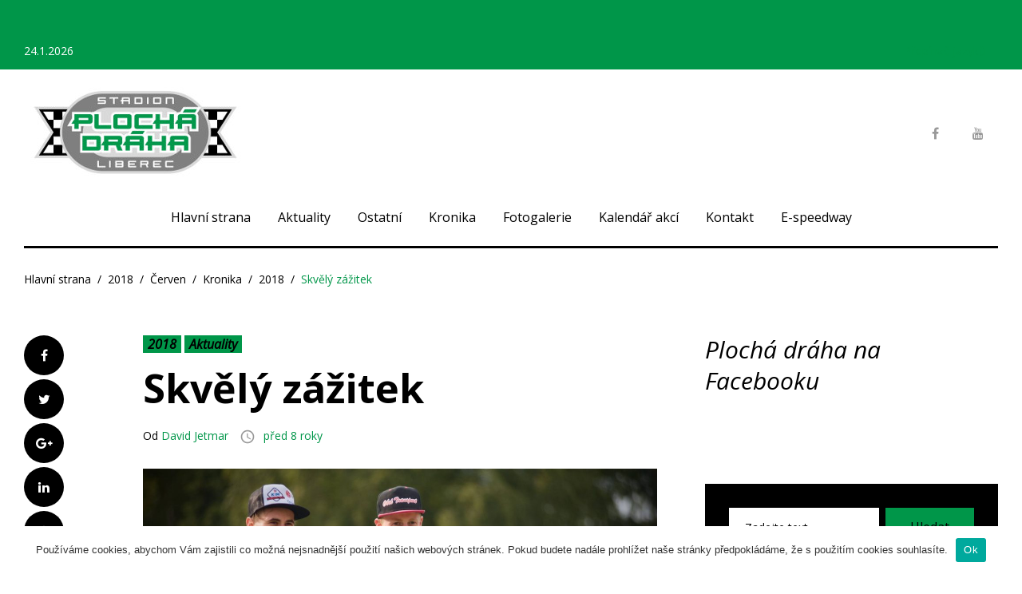

--- FILE ---
content_type: text/html; charset=UTF-8
request_url: https://www.motolbc.cz/2018/06/skvely-zazitek/
body_size: 12991
content:
<!DOCTYPE html>
<html lang="cs">
<head>
<meta charset="UTF-8">
<meta name="viewport" content="width=device-width, initial-scale=1">
<link rel="profile" href="http://gmpg.org/xfn/11">
<link rel="pingback" href="https://www.motolbc.cz/xmlrpc.php">

<title>Skvělý zážitek &#8211; Plochá dráha klub v AČR</title>
<link rel='dns-prefetch' href='//cdnjs.cloudflare.com' />
<link rel='dns-prefetch' href='//www.google.com' />
<link rel='dns-prefetch' href='//fonts.googleapis.com' />
<link rel='dns-prefetch' href='//s.w.org' />
<link rel="alternate" type="application/rss+xml" title="Plochá dráha klub v AČR &raquo; RSS zdroj" href="https://www.motolbc.cz/feed/" />
<link rel="alternate" type="application/rss+xml" title="Plochá dráha klub v AČR &raquo; RSS komentářů" href="https://www.motolbc.cz/comments/feed/" />
<link rel="alternate" type="text/calendar" title="Plochá dráha klub v AČR &raquo; iCal zdroj" href="https://www.motolbc.cz/akce/?ical=1" />
<link rel="alternate" type="application/rss+xml" title="Plochá dráha klub v AČR &raquo; RSS komentářů pro Skvělý zážitek" href="https://www.motolbc.cz/2018/06/skvely-zazitek/feed/" />
		<script type="text/javascript">
			window._wpemojiSettings = {"baseUrl":"https:\/\/s.w.org\/images\/core\/emoji\/13.0.0\/72x72\/","ext":".png","svgUrl":"https:\/\/s.w.org\/images\/core\/emoji\/13.0.0\/svg\/","svgExt":".svg","source":{"concatemoji":"https:\/\/www.motolbc.cz\/wp-includes\/js\/wp-emoji-release.min.js?ver=5.5.17"}};
			!function(e,a,t){var n,r,o,i=a.createElement("canvas"),p=i.getContext&&i.getContext("2d");function s(e,t){var a=String.fromCharCode;p.clearRect(0,0,i.width,i.height),p.fillText(a.apply(this,e),0,0);e=i.toDataURL();return p.clearRect(0,0,i.width,i.height),p.fillText(a.apply(this,t),0,0),e===i.toDataURL()}function c(e){var t=a.createElement("script");t.src=e,t.defer=t.type="text/javascript",a.getElementsByTagName("head")[0].appendChild(t)}for(o=Array("flag","emoji"),t.supports={everything:!0,everythingExceptFlag:!0},r=0;r<o.length;r++)t.supports[o[r]]=function(e){if(!p||!p.fillText)return!1;switch(p.textBaseline="top",p.font="600 32px Arial",e){case"flag":return s([127987,65039,8205,9895,65039],[127987,65039,8203,9895,65039])?!1:!s([55356,56826,55356,56819],[55356,56826,8203,55356,56819])&&!s([55356,57332,56128,56423,56128,56418,56128,56421,56128,56430,56128,56423,56128,56447],[55356,57332,8203,56128,56423,8203,56128,56418,8203,56128,56421,8203,56128,56430,8203,56128,56423,8203,56128,56447]);case"emoji":return!s([55357,56424,8205,55356,57212],[55357,56424,8203,55356,57212])}return!1}(o[r]),t.supports.everything=t.supports.everything&&t.supports[o[r]],"flag"!==o[r]&&(t.supports.everythingExceptFlag=t.supports.everythingExceptFlag&&t.supports[o[r]]);t.supports.everythingExceptFlag=t.supports.everythingExceptFlag&&!t.supports.flag,t.DOMReady=!1,t.readyCallback=function(){t.DOMReady=!0},t.supports.everything||(n=function(){t.readyCallback()},a.addEventListener?(a.addEventListener("DOMContentLoaded",n,!1),e.addEventListener("load",n,!1)):(e.attachEvent("onload",n),a.attachEvent("onreadystatechange",function(){"complete"===a.readyState&&t.readyCallback()})),(n=t.source||{}).concatemoji?c(n.concatemoji):n.wpemoji&&n.twemoji&&(c(n.twemoji),c(n.wpemoji)))}(window,document,window._wpemojiSettings);
		</script>
		<style type="text/css">
img.wp-smiley,
img.emoji {
	display: inline !important;
	border: none !important;
	box-shadow: none !important;
	height: 1em !important;
	width: 1em !important;
	margin: 0 .07em !important;
	vertical-align: -0.1em !important;
	background: none !important;
	padding: 0 !important;
}
</style>
	<link rel='stylesheet' id='tribe-common-skeleton-style-css'  href='https://www.motolbc.cz/wp-content/plugins/the-events-calendar/common/src/resources/css/common-skeleton.min.css?ver=4.12.16' type='text/css' media='all' />
<link rel='stylesheet' id='tribe-tooltip-css'  href='https://www.motolbc.cz/wp-content/plugins/the-events-calendar/common/src/resources/css/tooltip.min.css?ver=4.12.16' type='text/css' media='all' />
<link rel='stylesheet' id='jquery-swiper-css'  href='https://www.motolbc.cz/wp-content/themes/king-news/assets/css/swiper.min.css?ver=3.3.0' type='text/css' media='all' />
<link rel='stylesheet' id='jquery-slider-pro-css'  href='https://www.motolbc.cz/wp-content/themes/king-news/assets/css/slider-pro.min.css?ver=1.2.4' type='text/css' media='all' />
<link rel='stylesheet' id='wp-block-library-css'  href='https://www.motolbc.cz/wp-includes/css/dist/block-library/style.min.css?ver=5.5.17' type='text/css' media='all' />
<link rel='stylesheet' id='contact-form-7-css'  href='https://www.motolbc.cz/wp-content/plugins/contact-form-7/includes/css/styles.css?ver=5.3.2' type='text/css' media='all' />
<link rel='stylesheet' id='cookie-notice-front-css'  href='https://www.motolbc.cz/wp-content/plugins/cookie-notice/css/front.min.css?ver=5.5.17' type='text/css' media='all' />
<link rel='stylesheet' id='fancybox-0-css'  href='https://www.motolbc.cz/wp-content/plugins/nextgen-gallery/products/photocrati_nextgen/modules/lightbox/static/fancybox/jquery.fancybox-1.3.4.css?ver=3.5.0' type='text/css' media='all' />
<link rel='stylesheet' id='font-awesome-css'  href='//maxcdn.bootstrapcdn.com/font-awesome/4.5.0/css/font-awesome.min.css?ver=4.5.0' type='text/css' media='all' />
<link rel='stylesheet' id='material-icons-css'  href='https://www.motolbc.cz/wp-content/themes/king-news/assets/css/material-icons.css?ver=2.1.0' type='text/css' media='all' />
<link rel='stylesheet' id='material-design-css'  href='https://www.motolbc.cz/wp-content/themes/king-news/assets/css/material-design.css?ver=2.1.0' type='text/css' media='all' />
<link rel='stylesheet' id='magnific-popup-css'  href='https://www.motolbc.cz/wp-content/themes/king-news/assets/css/magnific-popup.css?ver=1.0.1' type='text/css' media='all' />
<link rel='stylesheet' id='blank-style-css'  href='https://www.motolbc.cz/wp-content/themes/king-news/style.css?ver=1.0.2' type='text/css' media='all' />
<link rel='stylesheet' id='cherry-google-fonts-css'  href='//fonts.googleapis.com/css?family=Open+Sans%3A400%2C700%2C400italic%7CMontserrat%3A700&#038;subset=latin-ext%2Clatin&#038;ver=5.5.17' type='text/css' media='all' />
<script type='text/javascript' src='https://www.motolbc.cz/wp-includes/js/jquery/jquery.js?ver=1.12.4-wp' id='jquery-core-js'></script>
<script type='text/javascript' id='cookie-notice-front-js-extra'>
/* <![CDATA[ */
var cnArgs = {"ajaxUrl":"https:\/\/www.motolbc.cz\/wp-admin\/admin-ajax.php","nonce":"972613cd99","hideEffect":"slide","position":"bottom","onScroll":"1","onScrollOffset":"200","onClick":"0","cookieName":"cookie_notice_accepted","cookieTime":"7862400","cookieTimeRejected":"2592000","cookiePath":"\/","cookieDomain":"","redirection":"0","cache":"1","refuse":"0","revokeCookies":"0","revokeCookiesOpt":"automatic","secure":"1","coronabarActive":"0"};
/* ]]> */
</script>
<script type='text/javascript' src='https://www.motolbc.cz/wp-content/plugins/cookie-notice/js/front.min.js?ver=1.3.2' id='cookie-notice-front-js'></script>
<script type='text/javascript' id='photocrati_ajax-js-extra'>
/* <![CDATA[ */
var photocrati_ajax = {"url":"https:\/\/www.motolbc.cz\/index.php?photocrati_ajax=1","wp_home_url":"https:\/\/www.motolbc.cz","wp_site_url":"https:\/\/www.motolbc.cz","wp_root_url":"https:\/\/www.motolbc.cz","wp_plugins_url":"https:\/\/www.motolbc.cz\/wp-content\/plugins","wp_content_url":"https:\/\/www.motolbc.cz\/wp-content","wp_includes_url":"https:\/\/www.motolbc.cz\/wp-includes\/","ngg_param_slug":"nggallery"};
/* ]]> */
</script>
<script type='text/javascript' src='https://www.motolbc.cz/wp-content/plugins/nextgen-gallery/products/photocrati_nextgen/modules/ajax/static/ajax.min.js?ver=3.5.0' id='photocrati_ajax-js'></script>
<link rel="https://api.w.org/" href="https://www.motolbc.cz/wp-json/" /><link rel="alternate" type="application/json" href="https://www.motolbc.cz/wp-json/wp/v2/posts/3915" /><link rel="EditURI" type="application/rsd+xml" title="RSD" href="https://www.motolbc.cz/xmlrpc.php?rsd" />
<link rel="wlwmanifest" type="application/wlwmanifest+xml" href="https://www.motolbc.cz/wp-includes/wlwmanifest.xml" /> 
<link rel='prev' title='MS on-line' href='https://www.motolbc.cz/2018/06/ms-on-line/' />
<link rel='next' title='Bezva parta' href='https://www.motolbc.cz/2018/06/bezva-parta/' />
<meta name="generator" content="WordPress 5.5.17" />
<link rel="canonical" href="https://www.motolbc.cz/2018/06/skvely-zazitek/" />
<link rel='shortlink' href='https://www.motolbc.cz/?p=3915' />
<link rel="alternate" type="application/json+oembed" href="https://www.motolbc.cz/wp-json/oembed/1.0/embed?url=https%3A%2F%2Fwww.motolbc.cz%2F2018%2F06%2Fskvely-zazitek%2F" />
<link rel="alternate" type="text/xml+oembed" href="https://www.motolbc.cz/wp-json/oembed/1.0/embed?url=https%3A%2F%2Fwww.motolbc.cz%2F2018%2F06%2Fskvely-zazitek%2F&#038;format=xml" />
<!-- <meta name="NextGEN" version="3.5.0" /> -->
<meta name="tec-api-version" content="v1"><meta name="tec-api-origin" content="https://www.motolbc.cz"><link rel="https://theeventscalendar.com/" href="https://www.motolbc.cz/wp-json/tribe/events/v1/" /><link rel="icon" href="https://www.motolbc.cz/wp-content/uploads/2017/01/cropped-logo2017-512-1-32x32.jpg" sizes="32x32" />
<link rel="icon" href="https://www.motolbc.cz/wp-content/uploads/2017/01/cropped-logo2017-512-1-192x192.jpg" sizes="192x192" />
<link rel="apple-touch-icon" href="https://www.motolbc.cz/wp-content/uploads/2017/01/cropped-logo2017-512-1-180x180.jpg" />
<meta name="msapplication-TileImage" content="https://www.motolbc.cz/wp-content/uploads/2017/01/cropped-logo2017-512-1-270x270.jpg" />
<style type="text/css">/* Typography */body {font-style: normal;font-weight: 400;font-size: 16px;line-height: 1.375;font-family: Open Sans, sans-serif;letter-spacing: 0px;text-align: left;color: #000000;}h1 {font-style: normal;font-weight: 700;font-size: 15px;line-height: 1.25;font-family: Open Sans, sans-serif;letter-spacing: 0px;text-align: inherit;color: #000000;}h2 {font-style: italic;font-weight: 400;font-size: 30px;line-height: 1.1;font-family: Open Sans, sans-serif;letter-spacing: 0px;text-align: inherit;color: #000000;}blockquote p, .tm_fpblock__item__title,h3 {font-style: normal;font-weight: 700;font-size: 17px;line-height: 1.2;font-family: Open Sans, sans-serif;letter-spacing: 0px;text-align: inherit;color: #000000;}h4 {font-style: italic;font-weight: 400;font-size: 30px;line-height: 1.3;font-family: Open Sans, sans-serif;letter-spacing: 0px;text-align: inherit;color: #000000;}.tm_fpblock__item .tm_fpblock__item__category,.news-smart-box__navigation .current-term span ,.post__cats a,.sticky__label {font-style: italic;font-family: Open Sans, sans-serif;}.tm_fpblock__item__categories, {font-style: italic;font-family: Open Sans, sans-serif;}h5 {font-style: normal;font-weight: 700;font-size: 14px;line-height: 1.4;font-family: Open Sans, sans-serif;letter-spacing: 0px;text-align: inherit;color: #000000;}h6 {font-style: normal;font-weight: 700;font-size: 13px;line-height: 1.4;font-family: Open Sans, sans-serif;letter-spacing: 0px;text-align: inherit;color: #000000;}@media (min-width: 992px) {h1 { font-size: 50px; }h2 { font-size: 40px; }h3, blockquote p { font-size: 30px; }h4 { font-size: 30px; }h5 { font-size: 20px; }h6 { font-size: 16px; }}.breadcrumbs__item a, .breadcrumbs__item {font-style: normal;font-weight: 400;font-size: 14px;line-height: 1.5;font-family: Open Sans, sans-serif;letter-spacing: 0px;text-align: left;}a,h1 a:hover,h2 a:hover,h3 a:hover,h4 a:hover,h5 a:hover,h6 a:hover,.not-found .page-title { color: #009649; }a:hover { color: #000000; }mark, ins {color: #000000;background-color: #009649;}::-webkit-input-placeholder { color: #000000; }::-moz-placeholder{ color: #000000; }:-moz-placeholder{ color: #000000; }:-ms-input-placeholder{ color: #000000; }.site-logo {font-style: normal;font-weight: 700;font-size: 26px;font-family: Montserrat;}.site-logo__link,.site-logo__link:hover,.site-logo__link:active,.site-logo__link:visited {color: #000000;}/* Invert Color Scheme */.invert { color: #ffffff; }.invert h1 { color: #ffffff; }.invert h2 { color: #ffffff; }.invert h3 { color: #ffffff; }.invert h4 { color: #ffffff; }.invert h5 { color: #ffffff; }.invert h6 { color: #ffffff; }.invert a:hover { color: #ffffff; }/* Header */.header-container {background-color: #ffffff;background-image: url();background-repeat: repeat;background-position: center top;background-attachment: scroll;font-family: Open Sans, sans-serif;}.top-panel {background-color: #009649;}.top-panel {font-family: Open Sans, sans-serif;background-color: #009649;}.site-footer, .sidebar-primary, .entry-meta, .post__tags, .entry-header, .tagcloud {font-family: Open Sans, sans-serif;}.site-footer .footer-copyright {font-family: Open Sans, sans-serif;}.entry-header {font-size: 14px;}.boxed-wrap {max-width: 1788px;margin: 0 auto;}/* Content */@media (min-width: 1200px) {.container {max-width: 1788px;}}a {transition: .4s all ease;}*:focus, a:focus {outline: none;}.footer-area-wrap .widget-title{font-family: Open Sans, sans-serif;}.footer-area-wrap .widget-subscribe .widget-title{font-family: Open Sans, sans-serif;}.follow-block__message, .subscribe-block__message {font-family: Open Sans, sans-serif;;}.comment-body .reply a{color: #999999;}.comment-body .reply a:hover {color: #009649;}.comment-metadata {font-family: Open Sans, sans-serif;}.comment-metadata .fn{color: #009649;}.comment-reply-title {font-family: Open Sans, sans-serif;font-style: italic;font-weight: 400;}.comment-form {font-family: Open Sans, sans-serif;}.comment-form .comment-notes{font-family: Open Sans, sans-serif;}.comment-form .required{color: #009649;}.error-404 .page-title {font-family: Open Sans, sans-serif;font-style: italic;font-weight: 400;}.not-found h4 {font-family: Open Sans, sans-serif;}.post-author__title a {color: #009649;}input, textarea {font-family: Open Sans, sans-serif;}.widget ul li {color: #009649;}/* invert color */.invert .widget ul li, .invert .widget ul li a {color: #ffffff;}.invert .widget ul li a:hover {color: #ffffff;}.invert .widget select{color: #ffffff;}/*--------------------------------------------------------------# Widget calendar--------------------------------------------------------------*/.widget_calendar .calendar_wrap caption{color: #fff;background: #000000;font-family: Open Sans, sans-serif;}.widget_calendar .calendar_wrap th{color: #000000;}.widget_calendar .calendar_wrap tr td a::before{background-color: #009649;}.widget_calendar .calendar_wrap tr td a{color: #009649;background: #000000;}.widget_calendar .calendar_wrap tr td a:hover{color: #000000;}.widget_calendar .calendar_wrap tbody td#today {background: #009649;}.widget_calendar .calendar_wrap #prev a, .widget_calendar .calendar_wrap #next a {color: #009649;}/* invert color */.invert .widget_calendar .calendar_wrap caption{color: #ffffff;background: #009649;background: -webkit-linear-gradient(to right, #009649 0%, rgb(0,125,48) 100%);background: linear-gradient(to right, #009649 0%, rgb(0,125,48) 100%);}.invert .widget_calendar .calendar_wrap th{color: #009649;}.invert .widget_calendar .calendar_wrap a{color: #ffffff;}.invert .widget_calendar .calendar_wrap a:hover{color: #ffffff;}.invert .widget_calendar .calendar_wrap tr td a::before{background-color: #ffffff;}/*--------------------------------------------------------------# Widget Tag Cloud--------------------------------------------------------------*/.widget_tag_cloud .tagcloud a{color: #000000;}.widget_tag_cloud .tagcloud a:hover{color: #009649;background: #000000;}/* invert color */.invert .widget_tag_cloud .tagcloud a{color: #ffffff;}.invert .widget_tag_cloud .tagcloud a:hover{color: #ffffff;background: #009649;background: -webkit-linear-gradient(to right, #009649 0%, rgb(0,125,48) 100%);background: linear-gradient(to right, #009649 0%, rgb(0,125,48) 100%);}/*--------------------------------------------------------------# Widget Recent Posts--------------------------------------------------------------*/.widget_recent_entries ul li a, .widget_recent_comments ul li>a{color: #000000;}.widget_recent_entries ul li a:hover, .widget_recent_comments ul li>a:hover{color: #009649;}.widget_recent_entries ul li .post-date::before{color: #999999;}/*--------------------------------------------------------------# Widget Recent comments--------------------------------------------------------------*/.widget_recent_comments ul li {color: #000000;}.widget_recent_comments ul li .comment-author-link {color: #009649;}.widget_recent_comments ul li a{font-family: Open Sans, sans-serif;}/* invert color */.invert .widget_recent_entries ul li a, .invert .widget_recent_comments ul li>a{color: #ffffff;}.invert .widget_recent_entries ul li a:hover, .invert .widget_recent_comments ul li>a:hover{color: #ffffff;}.invert .widget_recent_entries ul li .post-date::before{color: #ffffff;}/*_tm-widget-featured-posts-block*/.tm_fpblock__item__date {color: #009649;font-family: Open Sans, sans-serif;}.tm_fpblock__item .tm_fpblock__item__category {color: #000000;background: #009649;font-family: Open Sans, sans-serif;transition: .4s all ease;}.tm_fpblock__item .tm_fpblock__item__category:hover {color: #009649;background: #000000;}.tm_fpblock__item .tm_fpblock__item__description .tm_fpblock__item__title:hover,.tm_fpblock__item:hover .tm_fpblock__item__description .tm_fpblock__item__title{color: #009649;}/*_tm-widget-featured-posts-block*/.news-smart-box__navigation .current-term span {color: #000000;font-family: Open Sans, sans-serif;}.news-smart-box__navigation .terms-list .term-item span {color: #000000;font-family: Open Sans, sans-serif;}.news-smart-box__navigation .terms-list .term-item:before {background: #009649;}.widget-new-smart-inner-big-before-content .material-icons.share-main-icon {color: #009649;}.widget-new-smart-inner-big-before-content figure figcaption .post-date__link, .widget-image-grid__link {font-family: Open Sans, sans-serif;}.site .widget.widget_search h4 {color: #ffffff;}.widget-new-smart-main:hover .widget-new-smart__title {color: #009649;}.widget-image-grid__content:hover .widget-image-grid__title {color: #009649;}.widget-taxonomy-tiles__content a:hover{color: #009649;-webkit-transition: all 0.3s ease;transition: all 0.3s ease;}.widget-taxonomy-tiles__title {font-family: Open Sans, sans-serif;}.widget-taxonomy-tiles .post-count {font-family: Open Sans, sans-serif;font-size: 14px;color: #009649;}.widget-image-grid__content::before{color: #fff;}.widget-image-grid__content .widget-image-grid__link i{color: #fff;}.widget-image-grid__content .widget-image-grid__link:hover i{color: #fff;}.widget-image-grid__content .widget-image-grid__title a:hover {color: #009649;}.widget-image-grid__content .share-btns-main .share-main-icon {//color: #fff;}.widget-image-grid__holder .widget-image-grid__content,.widget-image-grid__holder .widget-image-grid__content .widget-image-grid__footer .post-author {color: #fff;}.widget-image-grid__content .share-btns-main .share-main-icon {color: #009649;}.swiper-pagination .swiper-pagination-bullet{background-color: #009649;}.site-content .swiper-button-next .material-icons, .site-content .swiper-button-prev .material-icons{transition: .4s all ease;}.swiper-button-next:hover .material-icons, .swiper-button-prev:hover .material-icons{}.footer-area .swiper-wrapper .post .inner{background-color: #009649;}.king_news-smartslider .sp-arrows .sp-arrow{background: #000;color: #fff;}.king_news-smartslider .sp-arrows .sp-next-arrow:hover{color: #000;background: #fff;}.king_news-smartslider .sp-arrows .sp-previous-arrow:hover{color: #000;background: #fff;}.sp-image-container {position: relative;}.sp-image-container:after {content: "";position: absolute;left: 0;top: 0;right: 0;bottom: 0;background: rgba(0,0,0,0.5);}h2.sp-title {font-family: Open Sans, sans-serif;font-style: normal;}.instagram__cover { background-color: #000000; }.instagram__cover:before { color: #009649; }.invert .instagram__cover { background-color: #ffffff; }.invert .instagram__cover:before { color: #009649; }.widget_fbw_id .loader {border-top: 1.1em solid rgba(0,150,73,0.2);border-right: 1.1em solid rgba(0,150,73,0.2);border-bottom: 1.1em solid rgba(0,150,73,0.2);border-left: 1.1em solid #009649;}.sidebar-primary .widget_give_forms_widget,.sidebar-secondary .widget_give_forms_widget,.before-content-area .widget_give_forms_widget,.after-content-area .widget_give_forms_widget,.before-loop-area .widget_give_forms_widget,.after-loop-area .widget_give_forms_widget {background-color: #009649;}.widget_give_forms_widget .widget-title {color: #ffffff;}.give-btn {background: #009649;color: #ffffff;}.give-btn:hover {background: rgb(0,112,35);color: #ffffff;}.tm-pg_front_gallery .tm-pg_front_gallery-tabs li a{font-family: Open Sans, sans-serif;color: #999999;}.tm-pg_front_gallery .tm-pg_front_gallery-grid .tm_pg_gallery-item_label,.tm-pg_front_gallery .tm-pg_front_gallery-masonry .tm_pg_gallery-item_label,.tm-pg_front_gallery .tm-pg_front_gallery-justify .tm_pg_gallery-item_label,.tm-pg_front_gallery-grid .tm_pg_gallery-item_description,.tm-pg_front_gallery-masonry .tm_pg_gallery-item_description,.tm-pg_front_gallery-justify .tm_pg_gallery-item_description{font-size: 16px;font-style: italic;font-family: Open Sans, sans-serif;}.tm-pg_front_gallery-tabs li a:after,.tm-pg_front_gallery .tm-pg_front_gallery-tabs li.active a:after,.tm-pg_front_gallery .tm-pg_front_gallery-tabs li:hover a:after,.tm-pg_front_gallery .tm-pg_front_gallery-grid .tm_pg_gallery-item_label,.tm-pg_front_gallery .tm-pg_front_gallery-masonry .tm_pg_gallery-item_label,.tm-pg_front_gallery .tm-pg_front_gallery-justify .tm_pg_gallery-item_label,.tm-pg_front_gallery-grid .tm_pg_gallery-item_icon,.tm-pg_front_gallery-masonry .tm_pg_gallery-item_icon,.tm-pg_front_gallery-justify .tm_pg_gallery-item_icon,.tm-pg_front_gallery-grid .tm_pg_gallery-item_description,.tm-pg_front_gallery-masonry .tm_pg_gallery-item_description,.tm-pg_front_gallery-justify .tm_pg_gallery-item_description,.tm-pg_front_gallery .load-more-button .btn{background-color: #009649!important;}.tm-pg_front_gallery .load-more-button .btn{color: #000000;}.tm-pg_front_gallery-grid .tm_pg_gallery-item_counter,.tm-pg_front_gallery-masonry .tm_pg_gallery-item_counter,.tm-pg_front_gallery-justify .tm_pg_gallery-item_counter{font-size: 12px;color: #ffffff;}.tm-pg_front_gallery-navigation .tm_pg_nav-links a.tm_pg_page-numbers{font-size: 18px;}.tm-pg_front_gallery-navigation .tm_pg_nav-links a.tm_pg_page-numbers.current{color: #000000;}.tm-pg_front_gallery-navigation .tm_pg_nav-links a.tm_pg_page-numbers{font-family: Open Sans, sans-serif;color: #999999;}.tm-pg_front_gallery .tm_pg_gallery-item_title{color: #ffffff;font-weight: 400;font-size: 30px;}.top-panel__message .material-icons {color: #009649;}.top-panel__menu-list li a,.top-panel__menu-list li a:active,.top-panel__menu-list li a:visited {color: #009649;}.top-panel__menu-list li.current-menu-item a,.top-panel__menu-list li.current_page_item a,.top-panel__menu-list li a:hover {color: #000000;}.search-form .search-form__field {color: #000000;font-family: Open Sans, sans-serif;}.search-form .search-form__field::-webkit-input-placeholder { color: #000000; }.search-form .search-form__field::-moz-placeholder { color: #000000; }.search-form .search-form__field:-moz-placeholder { color: #000000; }.search-form .search-form__field:-ms-input-placeholder { color: #000000; }.top-panel .search-form .search-form__submit {color: #999999;}.top-panel .search-form .search-form__submit:hover {color: #009649;}.social-list a,.social-list a:hover,.social-list a:active,.social-list a:visited,.share-btns__link,.share-btns__link:hover,.share-btns__link:active,.share-btns__link:visited {//color: #999999;}.social-list a::before,.share-btns__link {transition: .4s all ease;}.social-list a:hover::before,.share-btns__link:hover {transition: .4s all ease;color: #000000;background: #009649;}.share-btns__link:hover {background: none;}//.footer-area .social-list li > a:hover::before { background: #009649; }.social-list--footer li > a:hover { color: #ffffff; }.social-list--footer li > a::before, .social-list--header li > a::before { color: #999999; }.social-list--footer li > a:hover::before { background-color: #009649;; }.widget .social-list a::before {color: #fff;background: #000000;}.widget .social-list a:hover::before {color: #000000;background: #009649;}.share-btns__list-single-page .share-btns__link:hover {background: #009649;}.grid-view-main .material-icons.share-main-icon {color: #009649;}.grid-view-main .social-list a,.grid-view-main .social-list a:hover,.grid-view-main .social-list a:active,.grid-view-main .social-list a:visited,.grid-view-main .share-btns__link,.grid-view-main .share-btns__link:hover,.grid-view-main .share-btns__link:active,.grid-view-main .share-btns__link:visited,.widget-new-smart-inner-big-before-content .social-list a,.widget-new-smart-inner-big-before-content .social-list a:hover,.widget-new-smart-inner-big-before-content .social-list a:active,.widget-new-smart-inner-big-before-content .social-list a:visited,.widget-new-smart-inner-big-before-content .share-btns__link,.widget-new-smart-inner-big-before-content .share-btns__link:hover,.widget-new-smart-inner-big-before-content .share-btns__link:active,.widget-new-smart-inner-big-before-content .share-btns__link:visited,.widget-image-grid .social-list a,.widget-image-grid .social-list a:hover,.widget-image-grid .social-list a:active,.widget-image-grid .social-list a:visited,.widget-image-grid .share-btns__link,.widget-image-grid .share-btns__link:hover,.widget-image-grid .share-btns__link:active,.widget-image-grid .share-btns__link:visited {color: #fff;}.grid-view-main .share-btns__link:hover,.widget-new-smart-inner-big-before-content .share-btns__link:hover,.widget-image-grid .share-btns__link:hover {color: #009649;}.grid-view__footer-2 {font-family: Open Sans, sans-serif;}.main-navigation ul.menu > li > a,.main-navigation ul.menu > li > a:visited,.main-navigation ul.menu > li > a:active {color: #000000;border-color: #009649;}.main-navigation ul.menu > li > a:after {color: #000000;}.menu-item_description {color: #000000;}.main-navigation ul.menu > li > a:before {background: #009649;}.main-navigation ul.menu > li:hover > a,.main-navigation ul.menu > li.menu-hover > a,.main-navigation ul.menu > li.current_page_item > a,.main-navigation ul.menu > li.current-menu-item > a,.main-navigation ul.menu > li.current_page_ancestor > a:hover {color: #009649;}.main-navigation ul ul a {color: #fff;font-weight: 400;font-family: Open Sans, sans-serif;}.main-navigation ul.sub-menu > li > a:hover,.main-navigation ul.sub-menu > li.menu-hover > a,.main-navigation ul.sub-menu > li.current_page_item > a,.main-navigation ul.sub-menu > li.current-menu-item > a,.main-navigation ul.sub-menu > li.current_page_ancestor > a:hover {color: #009649;}@media (max-width: 600px) {.main-navigation ul.sub-menu > li:hover > a,.main-navigation ul.sub-menu > li.menu-hover > a,.main-navigation ul.sub-menu > li.current_page_item > a,.main-navigation ul.sub-menu > li.current-menu-item > a,.main-navigation ul.sub-menu > li.current_page_ancestor > a:hover {color: #000000;}.main-navigation ul ul a:hover {color: #009649 !important;}}.main-navigation ul.sub-menu {background: #000000;}@media (max-width: 600px) {.main-navigation ul.sub-menu {background: none;}.main-navigation ul ul a {color: #000000;}}.site-footer {background-color: #ffffff;}.footer-area-wrap {background-color: #ffffff;}.site-footer a:hover { color: #000000; }.footer-menu__items li.current-menu-item a,.footer-menu__items li.current_page_item a {color: #000000;}.btn,button,.comment-form .submit,.post-password-form label + input {color: #000000;background: #009649;transition: .4s all ease;font-family: Open Sans, sans-serif;}.btn:hover,button:hover,.comment-form .submit:hover,.post-password-form label + input:hover {color: #ffffff;background: #009649;background: rgb(51,51,51)}.btn:focus,button:focus,.comment-form .submit:focus {//box-shadow: 0 0 1px #999999;}.btn.btn-secondary,.invert .btn {background: #009649;}.btn.btn-secondary:hover,.invert .btn:hover {background: rgb(51,51,51);color: #ffffff;}button.menu-toggle:hover {color: #009649;}/*contact form 7 plugin*/.wpcf7-form {font-family: Open Sans, sans-serif;}.wpcf7-description {font-family: Open Sans, sans-serif;}.wpcf7-description span {color: #009649;}.page.type-page .wpcf7-form p > img {margin-top: 0;}.wpcf7-form .wpcf7-submit{transition: .4s all ease;font-family: Open Sans, sans-serif;background: #009649;}.wpcf7-form .wpcf7-submit:hover{color: #009649;background: #000000;}ol li:before, ul li:before {color: #009649;}.post-format-quote blockquote, .format-quote blockquote {font-family: Open Sans, sans-serif;}blockquote cite {color: #009649;font-family: Open Sans, sans-serif;font-style: italic;font-weight: 400;}.post_format-post-format-quote blockquote p {color: #fff;}blockquote:before, .single-post blockquote:before {color: #009649;}.post_format-post-format-quote blockquote:before {color: #009649;}.post__cats a,.sticky__label {color: #000000;background: #009649;font-family: Open Sans, sans-serif;}.post__cats a:hover{color: #009649;background: #000000;}.post .material-icons{color: #999999;}.post-author,.posted-by,.post-featured-content {color: #000000;}.post__tags {color: #000000;}.post-author__holder {background-color: #000000;}.post-format-link {background: #009649;font-family: Open Sans, sans-serif;}.post-format-quote:before,.post-format-quote cite {color: #009649;}.pagination a.page-numbers {color: #000000;font-family: Open Sans, sans-serif;}.pagination a.page-numbers:hover,.pagination span.page-numbers.current {color: #009649;background: #000000;}.pagination .page-numbers.next,.pagination .page-numbers.prev {color: #000000;font-family: Open Sans, sans-serif;}.pagination .page-numbers.next .material-icons, .pagination .page-numbers.prev .material-icons {color: #999999;}.pagination .page-numbers.next:hover,.pagination .page-numbers.prev:hover {color: #009649;background: #000000;}.breadcrumbs, .post-navigation {font-family: Open Sans, sans-serif;}.post-navigation .post-title {font-family: Open Sans, sans-serif;}.comment-navigation .nav-previous > a:before, .posts-navigation .nav-previous > a:before, .post-navigation .nav-previous > a:before,.comment-navigation .nav-next > a:after, .posts-navigation .nav-next > a:after, .post-navigation .nav-next > a:after {color: #999999;}.comment-navigation .nav-previous > a:hover:before, .posts-navigation .nav-previous > a:hover:before, .post-navigation .nav-previous > a:hover:before,.comment-navigation .nav-next > a:hover:after, .posts-navigation .nav-next > a:hover:after, .post-navigation .nav-next > a:hover:after {color: #009649;}.comment-navigation a, .posts-navigation a, .post-navigation a {color: #000000;}.breadcrumbs__item a {color: #000000;}.breadcrumbs__item a:hover, .breadcrumbs__item-target {color: #009649;}#toTop {color: #fff;background: #000;}#toTop:hover {color: #fff;background: #444;}.tm-folding-cube .tm-cube:before {background-color: #009649;}</style>		<style type="text/css" id="wp-custom-css">
			.grecaptcha-badge { display: none; }		</style>
		<link rel='stylesheet' id='tribe-events-custom-jquery-styles-css'  href='https://www.motolbc.cz/wp-content/plugins/the-events-calendar/vendor/jquery/smoothness/jquery-ui-1.8.23.custom.css?ver=5.3.2' type='text/css' media='all' />
<link rel='stylesheet' id='tribe-events-bootstrap-datepicker-css-css'  href='https://www.motolbc.cz/wp-content/plugins/the-events-calendar/vendor/bootstrap-datepicker/css/bootstrap-datepicker.standalone.min.css?ver=5.3.2' type='text/css' media='all' />
<link rel='stylesheet' id='tribe-events-calendar-style-css'  href='https://www.motolbc.cz/wp-content/plugins/the-events-calendar/src/resources/css/tribe-events-full.min.css?ver=5.3.2' type='text/css' media='all' />
</head>


<body class="post-template-default single single-post postid-3915 single-format-standard one-right-sidebar cookies-not-set tribe-no-js group-blog">
<script>
  (function(i,s,o,g,r,a,m){i['GoogleAnalyticsObject']=r;i[r]=i[r]||function(){
  (i[r].q=i[r].q||[]).push(arguments)},i[r].l=1*new Date();a=s.createElement(o),
  m=s.getElementsByTagName(o)[0];a.async=1;a.src=g;m.parentNode.insertBefore(a,m)
  })(window,document,'script','https://www.google-analytics.com/analytics.js','ga');

  ga('create', 'UA-90556687-1', 'auto');
  ga('send', 'pageview');

</script>
<div id="fb-root"></div>
<script>(function(d, s, id) {
  var js, fjs = d.getElementsByTagName(s)[0];
  if (d.getElementById(id)) return;
  js = d.createElement(s); js.id = id;
  js.src = "//connect.facebook.net/cs_CZ/sdk.js#xfbml=1&version=v2.8";
  fjs.parentNode.insertBefore(js, fjs);
}(document, 'script', 'facebook-jssdk'));</script>
<div id="page" class="site">
	<a class="skip-link screen-reader-text" href="#content">Skip to content</a>
	<header id="masthead" class="site-header default container" role="banner">
		<div class="top-panel">
			<div class="site-content container" >
				<div class="top-panel__wrap container"><div class="top-panel__message">24.1.2026</div><div class="top-panel__menu"><ul id="menu-langmenu" class="top-panel__menu-list"><li id="menu-item-70" class="menu-item menu-item-type-custom menu-item-object-custom menu-item-70"><a href="#pll_switcher">Přepínač jazyků</a></li>
</ul></div></div>
			</div><!-- .container -->
		</div><!-- .top-panel -->

		<div class="header-container">
			<div class="header-container_wrap container">
				<div class="header-container_inner">
					


    <div class="site-branding">
      <div class="site-logo"><a class="site-logo__link" href="https://www.motolbc.cz/" rel="home"><img src="http://www.motolbc.cz/wp-content/uploads/2017/01/logo2017.jpg" alt="Plochá dráha klub v AČR" class="site-link__img" srcset="http://www.motolbc.cz/wp-content/uploads/2017/01/logo2017-retina.jpg 2x"></a></div>          </div>
  

    	<nav id="site-navigation" class="main-navigation" role="navigation">
		<button class="menu-toggle" aria-controls="main-menu" aria-expanded="false"><i class="material-icons">menu</i></button>
		<ul id="main-menu" class="menu"><li id="menu-item-60" class="menu-item menu-item-type-custom menu-item-object-custom menu-item-home menu-item-60"><a href="http://www.motolbc.cz/">Hlavní strana</a></li>
<li id="menu-item-58" class="menu-item menu-item-type-taxonomy menu-item-object-category current-post-ancestor current-menu-parent current-post-parent menu-item-58"><a href="https://www.motolbc.cz/category/aktuality/">Aktuality</a></li>
<li id="menu-item-320" class="menu-item menu-item-type-taxonomy menu-item-object-category menu-item-320"><a href="https://www.motolbc.cz/category/ostatni/">Ostatní</a></li>
<li id="menu-item-319" class="menu-item menu-item-type-post_type menu-item-object-page menu-item-319"><a href="https://www.motolbc.cz/kronika/">Kronika</a></li>
<li id="menu-item-184" class="menu-item menu-item-type-post_type menu-item-object-page menu-item-184"><a href="https://www.motolbc.cz/fotogalerie/">Fotogalerie</a></li>
<li id="menu-item-29" class="menu-item menu-item-type-taxonomy menu-item-object-tribe_events_cat menu-item-29"><a href="https://www.motolbc.cz/akce/rubrika/kalendar-akci/">Kalendář akcí</a></li>
<li id="menu-item-11" class="menu-item menu-item-type-post_type menu-item-object-page menu-item-11"><a href="https://www.motolbc.cz/kontakt/">Kontakt</a></li>
<li id="menu-item-7554" class="menu-item menu-item-type-taxonomy menu-item-object-category menu-item-7554"><a href="https://www.motolbc.cz/category/e-speedway/">E-speedway</a></li>
</ul>	</nav><!-- #site-navigation -->
	
    <div class="social-list social-list--header"><ul id="social-list-1" class="social-list__items inline-list"><li id="menu-item-340" class="menu-item menu-item-type-custom menu-item-object-custom menu-item-340"><a href="https://www.facebook.com/plochadrahaliberec/"><span class="screen-reader-text">Facebook</span></a></li>
<li id="menu-item-344" class="menu-item menu-item-type-custom menu-item-object-custom menu-item-344"><a href="https://www.youtube.com/channel/UCzJ2rCsKr04B3uC0I_mSPbQ"><span class="screen-reader-text">YouTube</span></a></li>
</ul></div>				</div><!-- .header-container_inner -->
			</div><!-- .header-container_wrap -->
		</div><!-- .header-container -->
	</header><!-- #masthead -->

	<div id="content" class="site-content container">

	
	
		<div class="breadcrumbs"><div class="container--"><div class="breadcrumbs__title"></div><div class="breadcrumbs__items">
		<div class="breadcrumbs__content">
		<div class="breadcrumbs__wrap"><div class="breadcrumbs__item"><a href="https://www.motolbc.cz/" class="breadcrumbs__item-link is-home" rel="home" title="Hlavní strana">Hlavní strana</a></div>
			 <div class="breadcrumbs__item"><div class="breadcrumbs__item-sep">&#47;</div></div> <div class="breadcrumbs__item"><a href="https://www.motolbc.cz/2018/" class="breadcrumbs__item-link" rel="tag" title="2018">2018</a></div>
			 <div class="breadcrumbs__item"><div class="breadcrumbs__item-sep">&#47;</div></div> <div class="breadcrumbs__item"><a href="https://www.motolbc.cz/2018/06/" class="breadcrumbs__item-link" rel="tag" title="Červen">Červen</a></div>
			 <div class="breadcrumbs__item"><div class="breadcrumbs__item-sep">&#47;</div></div> <div class="breadcrumbs__item"><a href="https://www.motolbc.cz/category/kronika/" class="breadcrumbs__item-link" rel="tag" title="Kronika">Kronika</a></div>
			 <div class="breadcrumbs__item"><div class="breadcrumbs__item-sep">&#47;</div></div> <div class="breadcrumbs__item"><a href="https://www.motolbc.cz/category/kronika/2018/" class="breadcrumbs__item-link" rel="tag" title="2018">2018</a></div>
			 <div class="breadcrumbs__item"><div class="breadcrumbs__item-sep">&#47;</div></div> <div class="breadcrumbs__item"><span class="breadcrumbs__item-target">Skvělý zážitek</span></div>
		</div>
		</div></div><div class="clear"></div></div>
		</div>
	<!-- <div class="container"> -->
	<div class="site-content container" >

		
		<div class="row">

			
			<div id="primary" class="col-xs-12 col-md-8">

				
				<main id="main" class="site-main" role="main">

					<div class="post-left-column"><div class="share-btns__list share-btns__list-single-page "><div class="share-btns__item facebook-item"><a class="share-btns__link" href="https://www.facebook.com/sharer/sharer.php?u=https://www.motolbc.cz/2018/06/skvely-zazitek/&amp;t=Skvělý zážitek" rel="nofollow" target="_blank" rel="nofollow" title="Share on Facebook"><i class="fa fa-facebook"></i><span class="share-btns__label screen-reader-text">Facebook</span></a></div><div class="share-btns__item twitter-item"><a class="share-btns__link" href="https://twitter.com/intent/tweet?url=https://www.motolbc.cz/2018/06/skvely-zazitek/&amp;text=Skvělý zážitek" rel="nofollow" target="_blank" rel="nofollow" title="Share on Twitter"><i class="fa fa-twitter"></i><span class="share-btns__label screen-reader-text">Twitter</span></a></div><div class="share-btns__item google-plus-item"><a class="share-btns__link" href="https://plus.google.com/share?url=https://www.motolbc.cz/2018/06/skvely-zazitek/" rel="nofollow" target="_blank" rel="nofollow" title="Share on Google+"><i class="fa fa-google-plus"></i><span class="share-btns__label screen-reader-text">Google+</span></a></div><div class="share-btns__item linkedin-item"><a class="share-btns__link" href="http://www.linkedin.com/shareArticle?mini=true&amp;url=https://www.motolbc.cz/2018/06/skvely-zazitek/&amp;title=Skvělý zážitek&amp;summary=Po včerejším dnu jsme všichni plní dojmů a hlavně skvělého zážitku, který u nás v novodobé historii nemá obdoby. Možná nám to některým teprve dojde, ale opravdu je to tak. U NÁS SE JEL ZÁVOD MISTROVSTVÍ SVĚTA.&amp;nbsp; A musím konstatovat, že to byl krásný závod po všech stránkách a za to patří všem VELKÉ DÍKY.&amp;nbsp; [&amp;hellip;]&amp;source=https://www.motolbc.cz/2018/06/skvely-zazitek/" rel="nofollow" target="_blank" rel="nofollow" title="Share on LinkedIn"><i class="fa fa-linkedin"></i><span class="share-btns__label screen-reader-text">LinkedIn</span></a></div><div class="share-btns__item pinterest-item"><a class="share-btns__link" href="https://www.pinterest.com/pin/create/button/?url=https://www.motolbc.cz/2018/06/skvely-zazitek/&amp;description=Skvělý zážitek&amp;media=https://www.motolbc.cz/wp-content/uploads/2018/06/35411476_257926854771732_41369674750885888_o.jpg" rel="nofollow" target="_blank" rel="nofollow" title="Share on Pinterest"><i class="fa fa-pinterest"></i><span class="share-btns__label screen-reader-text">Pinterest</span></a></div></div></div><div class="post-right-column">
<article id="post-3915" class="post-3915 post type-post status-publish format-standard has-post-thumbnail hentry category-241 category-aktuality has-thumb">
	<header class="entry-header">
		<div class="post__cats"><a href="https://www.motolbc.cz/category/kronika/2018/" rel="category tag">2018</a> <a href="https://www.motolbc.cz/category/aktuality/" rel="category tag">Aktuality</a></div><h1 class="entry-title">Skvělý zážitek</h1>
		
			<div class="entry-meta">

				<span class="post-author">Od <a class="post-author__link" href="https://www.motolbc.cz/author/david/">David Jetmar</a></span><span class="post__date"><i class="material-icons">access_time</i><a class="post-date__link" href="https://www.motolbc.cz/2018/06/skvely-zazitek/">před 8 roky</a></span>
			</div><!-- .entry-meta -->

		
	</header><!-- .entry-header -->

	<figure class="post-thumbnail">
		<img width="1170" height="780" src="https://www.motolbc.cz/wp-content/uploads/2018/06/35411476_257926854771732_41369674750885888_o-1170x780.jpg" class="post-thumbnail__img wp-post-image" alt="" loading="lazy" srcset="https://www.motolbc.cz/wp-content/uploads/2018/06/35411476_257926854771732_41369674750885888_o-1170x780.jpg 1170w, https://www.motolbc.cz/wp-content/uploads/2018/06/35411476_257926854771732_41369674750885888_o-640x427.jpg 640w, https://www.motolbc.cz/wp-content/uploads/2018/06/35411476_257926854771732_41369674750885888_o-768x513.jpg 768w, https://www.motolbc.cz/wp-content/uploads/2018/06/35411476_257926854771732_41369674750885888_o-1280x854.jpg 1280w, https://www.motolbc.cz/wp-content/uploads/2018/06/35411476_257926854771732_41369674750885888_o.jpg 2048w" sizes="(max-width: 1170px) 100vw, 1170px" />	</figure><!-- .post-thumbnail -->

	<div class="entry-content">
		<p>Po včerejším dnu jsme všichni plní dojmů a hlavně skvělého zážitku, který u nás v novodobé historii nemá obdoby. Možná nám to některým teprve dojde, ale opravdu je to tak. U NÁS SE JEL ZÁVOD MISTROVSTVÍ SVĚTA.&nbsp;</p>
<p>A musím konstatovat, že to byl krásný závod po všech stránkách a za to patří všem VELKÉ DÍKY.&nbsp;</p>
<p>Foto by David Hofman</p>
<p>&nbsp;</p>
			</div><!-- .entry-content -->

	<footer class="entry-footer">
				
	</footer><!-- .entry-footer -->
</article><!-- #post-## -->
</div>
	<div class="fb-comments" data-href="https://www.motolbc.cz/2018/06/skvely-zazitek/" data-width="100%" data-numposts="7" data-order-by="social"></div>
	
	<nav class="navigation post-navigation" role="navigation" aria-label="Příspěvky">
		<h2 class="screen-reader-text">Navigace pro příspěvek</h2>
		<div class="nav-links"><div class="nav-previous"><a href="https://www.motolbc.cz/2018/06/ms-on-line/" rel="prev"><span class="meta-nav" aria-hidden="true">Předchozí příspěvek</span> <span class="screen-reader-text">Předchozí příspěvek</span> <span class="post-title">MS on-line</span></a></div><div class="nav-next"><a href="https://www.motolbc.cz/2018/06/bezva-parta/" rel="next"><span class="meta-nav" aria-hidden="true">Další příspěvek</span> <span class="screen-reader-text">Další příspěvek</span> <span class="post-title">Bezva parta</span></a></div></div>
	</nav>
				</main><!-- #main -->

				
			</div><!-- #primary -->

			
<aside id="sidebar-primary" class="col-xs-12 col-md-4 sidebar-primary widget-area" role="complementary"><aside id="fbw_id-2" class="widget widget_fbw_id"><h4 class="widget-title">Plochá dráha na Facebooku</h4><div class="fb_loader" style="text-align: center !important;"><img src="https://www.motolbc.cz/wp-content/plugins/facebook-pagelike-widget/loader.gif" alt="Facebook Pagelike Widget" /></div><div id="fb-root"></div>
        <div class="fb-page" data-href="https://www.facebook.com/plochadrahaliberec " data-width="500" data-height="350" data-small-header="false" data-adapt-container-width="false" data-hide-cover="false" data-show-facepile="true" data-show-posts="false" style="" hide_cta="false" data-tabs=""></div></aside>        <!-- A WordPress plugin developed by Milap Patel -->
    <aside id="search-2" class="widget widget_search"><form role="search" method="get" class="search-form" action="https://www.motolbc.cz/">
	<label>
		<span class="screen-reader-text">Search for:</span>
		<input type="search" class="search-form__field"
			placeholder='Zadejte text ...'
			value="" name="s"
			title="Search for:" />
	</label>
	<button type="submit" class="search-form__submit btn"><span class="search-btn-txt">Hledat</span><i class="material-icons">search</i></button>
</form></aside><aside id="text-2" class="widget widget_text"><h4 class="widget-title">Partneři klubu</h4>			<div class="textwidget"></div>
		</aside><aside id="tribe-events-list-widget-3" class="widget tribe-events-list-widget"><h4 class="widget-title">Nadcházející akce</h4>	<p>V tuto chvíli nejsou k dispozici žádné nadcházející kalendar-akci.</p>
</aside></aside>
		</div><!-- .row -->

		
	</div><!-- .container -->

	

	</div><!-- #content -->

	<footer id="colophon" class="site-footer minimal container" role="contentinfo">
		
<div class="footer-area-wrap invert--">
  <div class="site-content container" >
    <div class="footer-inner-line">
      <section id="footer-area" class="footer-area widget-area row"><aside id="nav_menu-2" class="col-xs-12 col-sm-4 col-md-4  widget widget_nav_menu"><h4 class="widget-title">Partneři klubu</h4><div class="menu-partneri-klubu-container"><ul id="menu-partneri-klubu" class="menu"><li id="menu-item-381" class="menu-item menu-item-type-custom menu-item-object-custom menu-item-381"><a href="http://www.grslbc.cz/">GRS spol. s r.o</a></li>
<li id="menu-item-382" class="menu-item menu-item-type-custom menu-item-object-custom menu-item-382"><a href="http://www.autogas-lbc.cz/">AutoGAS Liberec</a></li>
<li id="menu-item-380" class="menu-item menu-item-type-custom menu-item-object-custom menu-item-380"><a href="http://www.speedwaya-z.cz/">Speedway AZ</a></li>
</ul></div></aside><aside id="pages-2" class="col-xs-12 col-sm-4 col-md-4  widget widget_pages"><h4 class="widget-title">Odkazy</h4>
			<ul>
				<li class="page_item page-item-180"><a href="https://www.motolbc.cz/fotogalerie/">Fotogalerie</a></li>
<li class="page_item page-item-9"><a href="https://www.motolbc.cz/kontakt/">Kontakt</a></li>
<li class="page_item page-item-289"><a href="https://www.motolbc.cz/kronika/">Kronika</a></li>
			</ul>

			</aside><aside id="search-3" class="col-xs-12 col-sm-4 col-md-4  widget widget_search"><h4 class="widget-title">Hledat</h4><form role="search" method="get" class="search-form" action="https://www.motolbc.cz/">
	<label>
		<span class="screen-reader-text">Search for:</span>
		<input type="search" class="search-form__field"
			placeholder='Zadejte text ...'
			value="" name="s"
			title="Search for:" />
	</label>
	<button type="submit" class="search-form__submit btn"><span class="search-btn-txt">Hledat</span><i class="material-icons">search</i></button>
</form></aside></section>    </div><!-- .footer-inner-line -->
  </div>
</div>

<div class="footer-container">
	<div class="site-info container">
		<div class="footer-inner">
			<div class="site-info__flex">
				<div class="footer-logo"><a href="https://www.motolbc.cz/" class="footer-logo_link"><img src="http://www.motolbc.cz/wp-content/uploads/2017/01/logo2017.jpg" alt="Plochá dráha klub v AČR" class="footer-logo_img"></a></div>				<div class="site-info__mid-box"><div class="footer-copyright">© 2026 Plochá Dráha Liberec</div>	<nav id="footer-navigation" class="footer-menu" role="navigation">
		</nav><!-- #footer-navigation -->
	</div>
				<div class="social-list social-list--footer"><ul id="social-list-2" class="social-list__items inline-list"><li class="menu-item menu-item-type-custom menu-item-object-custom menu-item-340"><a href="https://www.facebook.com/plochadrahaliberec/"><span class="screen-reader-text">Facebook</span></a></li>
<li class="menu-item menu-item-type-custom menu-item-object-custom menu-item-344"><a href="https://www.youtube.com/channel/UCzJ2rCsKr04B3uC0I_mSPbQ"><span class="screen-reader-text">YouTube</span></a></li>
</ul></div>			</div>
		</div><!-- .footer-inner -->
	</div><!-- .site-info -->
</div><!-- .container -->	</footer><!-- #colophon -->
</div><!-- #page -->

<!-- ngg_resource_manager_marker --><script type='text/javascript' id='cherry-js-core-js-extra'>
/* <![CDATA[ */
var wp_load_style = ["tribe-tooltip.css","jquery-swiper.css","jquery-slider-pro.css","wp-block-library.css","contact-form-7.css","cookie-notice-front.css","fancybox-0.css","blank-style.css","cherry-google-fonts.css"];
var wp_load_script = ["cherry-js-core.js","jquery-swiper.js","jquery-slider-pro.js","contact-form-7.js","cookie-notice-front.js","ngg_lightbox_context.js","fancybox-0.js","fancybox-1.js","fancybox-2.js","fancybox-3.js","google-recaptcha.js","wpcf7-recaptcha.js","king_news-theme-script.js","cherry-post-formats.js"];
var cherry_ajax = "f5b3c2372e";
var ui_init_object = {"auto_init":"false","targets":[]};
var wp_load_style = ["tribe-tooltip.css","jquery-swiper.css","jquery-slider-pro.css","wp-block-library.css","contact-form-7.css","cookie-notice-front.css","fancybox-0.css","blank-style.css","cherry-google-fonts.css","tribe-events-calendar-style.css"];
var wp_load_script = ["cherry-js-core.js","jquery-swiper.js","jquery-slider-pro.js","contact-form-7.js","cookie-notice-front.js","ngg_lightbox_context.js","fancybox-0.js","fancybox-1.js","fancybox-2.js","fancybox-3.js","google-recaptcha.js","wpcf7-recaptcha.js","king_news-theme-script.js","cherry-post-formats.js","wp-embed.js","milapfbwidgetscript.js"];
var cherry_ajax = "f5b3c2372e";
var ui_init_object = {"auto_init":"false","targets":[]};
/* ]]> */
</script>
<script type='text/javascript' src='https://www.motolbc.cz/wp-content/themes/king-news/cherry-framework/modules/cherry-js-core/assets/js/min/cherry-js-core.min.js?ver=1.1.0' id='cherry-js-core-js'></script>
<script type='text/javascript' id='cherry-js-core-js-after'>
function CherryCSSCollector(){"use strict";var t,e=window.CherryCollectedCSS;void 0!==e&&(t=document.createElement("style"),t.setAttribute("title",e.title),t.setAttribute("type",e.type),t.textContent=e.css,document.head.appendChild(t))}CherryCSSCollector();
</script>
<script type='text/javascript' src='https://www.motolbc.cz/wp-content/themes/king-news/assets/js/swiper.jquery.min.js?ver=3.3.0' id='jquery-swiper-js'></script>
<script type='text/javascript' src='https://www.motolbc.cz/wp-content/themes/king-news/assets/js/jquery.sliderPro.min.js?ver=1.2.4' id='jquery-slider-pro-js'></script>
<script type='text/javascript' id='contact-form-7-js-extra'>
/* <![CDATA[ */
var wpcf7 = {"apiSettings":{"root":"https:\/\/www.motolbc.cz\/wp-json\/contact-form-7\/v1","namespace":"contact-form-7\/v1"},"cached":"1"};
/* ]]> */
</script>
<script type='text/javascript' src='https://www.motolbc.cz/wp-content/plugins/contact-form-7/includes/js/scripts.js?ver=5.3.2' id='contact-form-7-js'></script>
<script type='text/javascript' id='ngg_common-js-extra'>
/* <![CDATA[ */

var nextgen_lightbox_settings = {"static_path":"https:\/\/www.motolbc.cz\/wp-content\/plugins\/nextgen-gallery\/products\/photocrati_nextgen\/modules\/lightbox\/static\/{placeholder}","context":"nextgen_and_wp_images"};
/* ]]> */
</script>
<script type='text/javascript' src='https://www.motolbc.cz/wp-content/plugins/nextgen-gallery/products/photocrati_nextgen/modules/nextgen_gallery_display/static/common.js?ver=3.5.0' id='ngg_common-js'></script>
<script type='text/javascript' src='https://www.motolbc.cz/wp-content/plugins/nextgen-gallery/products/photocrati_nextgen/modules/lightbox/static/lightbox_context.js?ver=3.5.0' id='ngg_lightbox_context-js'></script>
<script type='text/javascript' src='https://cdnjs.cloudflare.com/ajax/libs/jquery-browser/0.1.0/jquery.browser.min.js?ver=3.5.0' id='fancybox-0-js'></script>
<script type='text/javascript' src='https://www.motolbc.cz/wp-content/plugins/nextgen-gallery/products/photocrati_nextgen/modules/lightbox/static/fancybox/jquery.easing-1.3.pack.js?ver=3.5.0' id='fancybox-1-js'></script>
<script type='text/javascript' src='https://www.motolbc.cz/wp-content/plugins/nextgen-gallery/products/photocrati_nextgen/modules/lightbox/static/fancybox/jquery.fancybox-1.3.4.pack.js?ver=3.5.0' id='fancybox-2-js'></script>
<script type='text/javascript' src='https://www.motolbc.cz/wp-content/plugins/nextgen-gallery/products/photocrati_nextgen/modules/lightbox/static/fancybox/nextgen_fancybox_init.js?ver=3.5.0' id='fancybox-3-js'></script>
<script type='text/javascript' src='https://www.google.com/recaptcha/api.js?render=6Ldci6UUAAAAACoIyVlCixO_fPJIEMA8N-ghTadp&#038;ver=3.0' id='google-recaptcha-js'></script>
<script type='text/javascript' id='wpcf7-recaptcha-js-extra'>
/* <![CDATA[ */
var wpcf7_recaptcha = {"sitekey":"6Ldci6UUAAAAACoIyVlCixO_fPJIEMA8N-ghTadp","actions":{"homepage":"homepage","contactform":"contactform"}};
/* ]]> */
</script>
<script type='text/javascript' src='https://www.motolbc.cz/wp-content/plugins/contact-form-7/modules/recaptcha/script.js?ver=5.3.2' id='wpcf7-recaptcha-js'></script>
<script type='text/javascript' src='https://www.motolbc.cz/wp-includes/js/hoverIntent.min.js?ver=1.8.1' id='hoverIntent-js'></script>
<script type='text/javascript' id='king_news-theme-script-js-extra'>
/* <![CDATA[ */
var king_news = {"ajaxurl":"https:\/\/www.motolbc.cz\/wp-admin\/admin-ajax.php"};
var king_news = {"ajaxurl":"https:\/\/www.motolbc.cz\/wp-admin\/admin-ajax.php","labels":{"totop_button":"Top"}};
/* ]]> */
</script>
<script type='text/javascript' src='https://www.motolbc.cz/wp-content/themes/king-news/assets/js/theme-script.js?ver=1.0.2' id='king_news-theme-script-js'></script>
<script type='text/javascript' src='https://www.motolbc.cz/wp-content/themes/king-news/cherry-framework/modules/cherry-post-formats-api/assets/js/min/cherry-post-formats.min.js?ver=1.1.0' id='cherry-post-formats-js'></script>
<script type='text/javascript' src='https://www.motolbc.cz/wp-includes/js/wp-embed.min.js?ver=5.5.17' id='wp-embed-js'></script>
<script type='text/javascript' id='milapfbwidgetscript-js-extra'>
/* <![CDATA[ */
var milapfbwidgetvars = {"app_id":"119693495197300","select_lng":"cs_CZ"};
/* ]]> */
</script>
<script type='text/javascript' src='https://www.motolbc.cz/wp-content/plugins/facebook-pagelike-widget/fb.js?ver=1.0' id='milapfbwidgetscript-js'></script>
		<script>
		( function ( body ) {
			'use strict';
			body.className = body.className.replace( /\btribe-no-js\b/, 'tribe-js' );
		} )( document.body );
		</script>
		<script> /* <![CDATA[ */var tribe_l10n_datatables = {"aria":{"sort_ascending":"aktivujte pro vzestupn\u00e9 \u0159azen\u00ed sloupc\u016f","sort_descending":"aktivujte pro sestupn\u00e9 \u0159azen\u00ed sloupc\u016f"},"length_menu":"Zobrazit z\u00e1znamy _MENU_","empty_table":"V tabulce nejsou dostupn\u00e1 \u017e\u00e1dn\u00e1 data","info":"Zobrazeno _START_ - _END_ z celkem _TOTAL_ z\u00e1znam\u016f","info_empty":"Zobrazeno 0 - 0 z 0 z\u00e1znam\u016f","info_filtered":"(filtrov\u00e1no z _MAX_ celkov\u00e9ho po\u010dtu polo\u017eek)","zero_records":"Nebyly nalezeny \u017e\u00e1dn\u00e9 odpov\u00eddaj\u00edc\u00ed z\u00e1znamy","search":"Hledat:","all_selected_text":"V\u0161echny polo\u017eky na t\u00e9to str\u00e1nce byly vybr\u00e1ny. ","select_all_link":"Vybrat v\u0161echny str\u00e1nky","clear_selection":"Zru\u0161it v\u00fdb\u011br","pagination":{"all":"V\u0161e","next":"Dal\u0161\u00ed","previous":"P\u0159edchoz\u00ed"},"select":{"rows":{"0":"","_":": Vybr\u00e1no %d \u0159\u00e1dk\u016f","1":": Vybr\u00e1n 1 \u0159\u00e1dek"}},"datepicker":{"dayNames":["Ned\u011ble","Pond\u011bl\u00ed","\u00dater\u00fd","St\u0159eda","\u010ctvrtek","P\u00e1tek","Sobota"],"dayNamesShort":["Ne","Po","\u00dat","St","\u010ct","P\u00e1","So"],"dayNamesMin":["Ne","Po","\u00dat","St","\u010ct","P\u00e1","So"],"monthNames":["Leden","\u00danor","B\u0159ezen","Duben","Kv\u011bten","\u010cerven","\u010cervenec","Srpen","Z\u00e1\u0159\u00ed","\u0158\u00edjen","Listopad","Prosinec"],"monthNamesShort":["Leden","\u00danor","B\u0159ezen","Duben","Kv\u011bten","\u010cerven","\u010cervenec","Srpen","Z\u00e1\u0159\u00ed","\u0158\u00edjen","Listopad","Prosinec"],"monthNamesMin":["Led","\u00dano","B\u0159e","Dub","Kv\u011b","\u010cvn","\u010cvc","Srp","Z\u00e1\u0159","\u0158\u00edj","Lis","Pro"],"nextText":"Dal\u0161\u00ed","prevText":"P\u0159edchoz\u00ed","currentText":"Dnes","closeText":"Hotovo","today":"Dnes","clear":"Vymazat"}};/* ]]> */ </script>
		<!-- Cookie Notice plugin v1.3.2 by Digital Factory https://dfactory.eu/ -->
		<div id="cookie-notice" role="banner" class="cookie-notice-hidden cookie-revoke-hidden cn-position-bottom" aria-label="Cookie Notice" style="background-color: rgba(255,255,255,1);"><div class="cookie-notice-container" style="color: #333333;"><span id="cn-notice-text" class="cn-text-container">Používáme cookies, abychom Vám zajistili co možná nejsnadnější použití našich webových stránek. Pokud budete nadále prohlížet naše stránky předpokládáme, že s použitím cookies souhlasíte.</span><span id="cn-notice-buttons" class="cn-buttons-container"><a href="#" id="cn-accept-cookie" data-cookie-set="accept" class="cn-set-cookie cn-button bootstrap button" aria-label="Ok">Ok</a></span><a href="javascript:void(0);" id="cn-close-notice" data-cookie-set="accept" class="cn-close-icon" aria-label="Ok"></a></div>
			
		</div>
		<!-- / Cookie Notice plugin -->
</body>
</html>


--- FILE ---
content_type: text/html; charset=utf-8
request_url: https://www.google.com/recaptcha/api2/anchor?ar=1&k=6Ldci6UUAAAAACoIyVlCixO_fPJIEMA8N-ghTadp&co=aHR0cHM6Ly93d3cubW90b2xiYy5jejo0NDM.&hl=en&v=PoyoqOPhxBO7pBk68S4YbpHZ&size=invisible&anchor-ms=20000&execute-ms=30000&cb=bodnbi5n342m
body_size: 48930
content:
<!DOCTYPE HTML><html dir="ltr" lang="en"><head><meta http-equiv="Content-Type" content="text/html; charset=UTF-8">
<meta http-equiv="X-UA-Compatible" content="IE=edge">
<title>reCAPTCHA</title>
<style type="text/css">
/* cyrillic-ext */
@font-face {
  font-family: 'Roboto';
  font-style: normal;
  font-weight: 400;
  font-stretch: 100%;
  src: url(//fonts.gstatic.com/s/roboto/v48/KFO7CnqEu92Fr1ME7kSn66aGLdTylUAMa3GUBHMdazTgWw.woff2) format('woff2');
  unicode-range: U+0460-052F, U+1C80-1C8A, U+20B4, U+2DE0-2DFF, U+A640-A69F, U+FE2E-FE2F;
}
/* cyrillic */
@font-face {
  font-family: 'Roboto';
  font-style: normal;
  font-weight: 400;
  font-stretch: 100%;
  src: url(//fonts.gstatic.com/s/roboto/v48/KFO7CnqEu92Fr1ME7kSn66aGLdTylUAMa3iUBHMdazTgWw.woff2) format('woff2');
  unicode-range: U+0301, U+0400-045F, U+0490-0491, U+04B0-04B1, U+2116;
}
/* greek-ext */
@font-face {
  font-family: 'Roboto';
  font-style: normal;
  font-weight: 400;
  font-stretch: 100%;
  src: url(//fonts.gstatic.com/s/roboto/v48/KFO7CnqEu92Fr1ME7kSn66aGLdTylUAMa3CUBHMdazTgWw.woff2) format('woff2');
  unicode-range: U+1F00-1FFF;
}
/* greek */
@font-face {
  font-family: 'Roboto';
  font-style: normal;
  font-weight: 400;
  font-stretch: 100%;
  src: url(//fonts.gstatic.com/s/roboto/v48/KFO7CnqEu92Fr1ME7kSn66aGLdTylUAMa3-UBHMdazTgWw.woff2) format('woff2');
  unicode-range: U+0370-0377, U+037A-037F, U+0384-038A, U+038C, U+038E-03A1, U+03A3-03FF;
}
/* math */
@font-face {
  font-family: 'Roboto';
  font-style: normal;
  font-weight: 400;
  font-stretch: 100%;
  src: url(//fonts.gstatic.com/s/roboto/v48/KFO7CnqEu92Fr1ME7kSn66aGLdTylUAMawCUBHMdazTgWw.woff2) format('woff2');
  unicode-range: U+0302-0303, U+0305, U+0307-0308, U+0310, U+0312, U+0315, U+031A, U+0326-0327, U+032C, U+032F-0330, U+0332-0333, U+0338, U+033A, U+0346, U+034D, U+0391-03A1, U+03A3-03A9, U+03B1-03C9, U+03D1, U+03D5-03D6, U+03F0-03F1, U+03F4-03F5, U+2016-2017, U+2034-2038, U+203C, U+2040, U+2043, U+2047, U+2050, U+2057, U+205F, U+2070-2071, U+2074-208E, U+2090-209C, U+20D0-20DC, U+20E1, U+20E5-20EF, U+2100-2112, U+2114-2115, U+2117-2121, U+2123-214F, U+2190, U+2192, U+2194-21AE, U+21B0-21E5, U+21F1-21F2, U+21F4-2211, U+2213-2214, U+2216-22FF, U+2308-230B, U+2310, U+2319, U+231C-2321, U+2336-237A, U+237C, U+2395, U+239B-23B7, U+23D0, U+23DC-23E1, U+2474-2475, U+25AF, U+25B3, U+25B7, U+25BD, U+25C1, U+25CA, U+25CC, U+25FB, U+266D-266F, U+27C0-27FF, U+2900-2AFF, U+2B0E-2B11, U+2B30-2B4C, U+2BFE, U+3030, U+FF5B, U+FF5D, U+1D400-1D7FF, U+1EE00-1EEFF;
}
/* symbols */
@font-face {
  font-family: 'Roboto';
  font-style: normal;
  font-weight: 400;
  font-stretch: 100%;
  src: url(//fonts.gstatic.com/s/roboto/v48/KFO7CnqEu92Fr1ME7kSn66aGLdTylUAMaxKUBHMdazTgWw.woff2) format('woff2');
  unicode-range: U+0001-000C, U+000E-001F, U+007F-009F, U+20DD-20E0, U+20E2-20E4, U+2150-218F, U+2190, U+2192, U+2194-2199, U+21AF, U+21E6-21F0, U+21F3, U+2218-2219, U+2299, U+22C4-22C6, U+2300-243F, U+2440-244A, U+2460-24FF, U+25A0-27BF, U+2800-28FF, U+2921-2922, U+2981, U+29BF, U+29EB, U+2B00-2BFF, U+4DC0-4DFF, U+FFF9-FFFB, U+10140-1018E, U+10190-1019C, U+101A0, U+101D0-101FD, U+102E0-102FB, U+10E60-10E7E, U+1D2C0-1D2D3, U+1D2E0-1D37F, U+1F000-1F0FF, U+1F100-1F1AD, U+1F1E6-1F1FF, U+1F30D-1F30F, U+1F315, U+1F31C, U+1F31E, U+1F320-1F32C, U+1F336, U+1F378, U+1F37D, U+1F382, U+1F393-1F39F, U+1F3A7-1F3A8, U+1F3AC-1F3AF, U+1F3C2, U+1F3C4-1F3C6, U+1F3CA-1F3CE, U+1F3D4-1F3E0, U+1F3ED, U+1F3F1-1F3F3, U+1F3F5-1F3F7, U+1F408, U+1F415, U+1F41F, U+1F426, U+1F43F, U+1F441-1F442, U+1F444, U+1F446-1F449, U+1F44C-1F44E, U+1F453, U+1F46A, U+1F47D, U+1F4A3, U+1F4B0, U+1F4B3, U+1F4B9, U+1F4BB, U+1F4BF, U+1F4C8-1F4CB, U+1F4D6, U+1F4DA, U+1F4DF, U+1F4E3-1F4E6, U+1F4EA-1F4ED, U+1F4F7, U+1F4F9-1F4FB, U+1F4FD-1F4FE, U+1F503, U+1F507-1F50B, U+1F50D, U+1F512-1F513, U+1F53E-1F54A, U+1F54F-1F5FA, U+1F610, U+1F650-1F67F, U+1F687, U+1F68D, U+1F691, U+1F694, U+1F698, U+1F6AD, U+1F6B2, U+1F6B9-1F6BA, U+1F6BC, U+1F6C6-1F6CF, U+1F6D3-1F6D7, U+1F6E0-1F6EA, U+1F6F0-1F6F3, U+1F6F7-1F6FC, U+1F700-1F7FF, U+1F800-1F80B, U+1F810-1F847, U+1F850-1F859, U+1F860-1F887, U+1F890-1F8AD, U+1F8B0-1F8BB, U+1F8C0-1F8C1, U+1F900-1F90B, U+1F93B, U+1F946, U+1F984, U+1F996, U+1F9E9, U+1FA00-1FA6F, U+1FA70-1FA7C, U+1FA80-1FA89, U+1FA8F-1FAC6, U+1FACE-1FADC, U+1FADF-1FAE9, U+1FAF0-1FAF8, U+1FB00-1FBFF;
}
/* vietnamese */
@font-face {
  font-family: 'Roboto';
  font-style: normal;
  font-weight: 400;
  font-stretch: 100%;
  src: url(//fonts.gstatic.com/s/roboto/v48/KFO7CnqEu92Fr1ME7kSn66aGLdTylUAMa3OUBHMdazTgWw.woff2) format('woff2');
  unicode-range: U+0102-0103, U+0110-0111, U+0128-0129, U+0168-0169, U+01A0-01A1, U+01AF-01B0, U+0300-0301, U+0303-0304, U+0308-0309, U+0323, U+0329, U+1EA0-1EF9, U+20AB;
}
/* latin-ext */
@font-face {
  font-family: 'Roboto';
  font-style: normal;
  font-weight: 400;
  font-stretch: 100%;
  src: url(//fonts.gstatic.com/s/roboto/v48/KFO7CnqEu92Fr1ME7kSn66aGLdTylUAMa3KUBHMdazTgWw.woff2) format('woff2');
  unicode-range: U+0100-02BA, U+02BD-02C5, U+02C7-02CC, U+02CE-02D7, U+02DD-02FF, U+0304, U+0308, U+0329, U+1D00-1DBF, U+1E00-1E9F, U+1EF2-1EFF, U+2020, U+20A0-20AB, U+20AD-20C0, U+2113, U+2C60-2C7F, U+A720-A7FF;
}
/* latin */
@font-face {
  font-family: 'Roboto';
  font-style: normal;
  font-weight: 400;
  font-stretch: 100%;
  src: url(//fonts.gstatic.com/s/roboto/v48/KFO7CnqEu92Fr1ME7kSn66aGLdTylUAMa3yUBHMdazQ.woff2) format('woff2');
  unicode-range: U+0000-00FF, U+0131, U+0152-0153, U+02BB-02BC, U+02C6, U+02DA, U+02DC, U+0304, U+0308, U+0329, U+2000-206F, U+20AC, U+2122, U+2191, U+2193, U+2212, U+2215, U+FEFF, U+FFFD;
}
/* cyrillic-ext */
@font-face {
  font-family: 'Roboto';
  font-style: normal;
  font-weight: 500;
  font-stretch: 100%;
  src: url(//fonts.gstatic.com/s/roboto/v48/KFO7CnqEu92Fr1ME7kSn66aGLdTylUAMa3GUBHMdazTgWw.woff2) format('woff2');
  unicode-range: U+0460-052F, U+1C80-1C8A, U+20B4, U+2DE0-2DFF, U+A640-A69F, U+FE2E-FE2F;
}
/* cyrillic */
@font-face {
  font-family: 'Roboto';
  font-style: normal;
  font-weight: 500;
  font-stretch: 100%;
  src: url(//fonts.gstatic.com/s/roboto/v48/KFO7CnqEu92Fr1ME7kSn66aGLdTylUAMa3iUBHMdazTgWw.woff2) format('woff2');
  unicode-range: U+0301, U+0400-045F, U+0490-0491, U+04B0-04B1, U+2116;
}
/* greek-ext */
@font-face {
  font-family: 'Roboto';
  font-style: normal;
  font-weight: 500;
  font-stretch: 100%;
  src: url(//fonts.gstatic.com/s/roboto/v48/KFO7CnqEu92Fr1ME7kSn66aGLdTylUAMa3CUBHMdazTgWw.woff2) format('woff2');
  unicode-range: U+1F00-1FFF;
}
/* greek */
@font-face {
  font-family: 'Roboto';
  font-style: normal;
  font-weight: 500;
  font-stretch: 100%;
  src: url(//fonts.gstatic.com/s/roboto/v48/KFO7CnqEu92Fr1ME7kSn66aGLdTylUAMa3-UBHMdazTgWw.woff2) format('woff2');
  unicode-range: U+0370-0377, U+037A-037F, U+0384-038A, U+038C, U+038E-03A1, U+03A3-03FF;
}
/* math */
@font-face {
  font-family: 'Roboto';
  font-style: normal;
  font-weight: 500;
  font-stretch: 100%;
  src: url(//fonts.gstatic.com/s/roboto/v48/KFO7CnqEu92Fr1ME7kSn66aGLdTylUAMawCUBHMdazTgWw.woff2) format('woff2');
  unicode-range: U+0302-0303, U+0305, U+0307-0308, U+0310, U+0312, U+0315, U+031A, U+0326-0327, U+032C, U+032F-0330, U+0332-0333, U+0338, U+033A, U+0346, U+034D, U+0391-03A1, U+03A3-03A9, U+03B1-03C9, U+03D1, U+03D5-03D6, U+03F0-03F1, U+03F4-03F5, U+2016-2017, U+2034-2038, U+203C, U+2040, U+2043, U+2047, U+2050, U+2057, U+205F, U+2070-2071, U+2074-208E, U+2090-209C, U+20D0-20DC, U+20E1, U+20E5-20EF, U+2100-2112, U+2114-2115, U+2117-2121, U+2123-214F, U+2190, U+2192, U+2194-21AE, U+21B0-21E5, U+21F1-21F2, U+21F4-2211, U+2213-2214, U+2216-22FF, U+2308-230B, U+2310, U+2319, U+231C-2321, U+2336-237A, U+237C, U+2395, U+239B-23B7, U+23D0, U+23DC-23E1, U+2474-2475, U+25AF, U+25B3, U+25B7, U+25BD, U+25C1, U+25CA, U+25CC, U+25FB, U+266D-266F, U+27C0-27FF, U+2900-2AFF, U+2B0E-2B11, U+2B30-2B4C, U+2BFE, U+3030, U+FF5B, U+FF5D, U+1D400-1D7FF, U+1EE00-1EEFF;
}
/* symbols */
@font-face {
  font-family: 'Roboto';
  font-style: normal;
  font-weight: 500;
  font-stretch: 100%;
  src: url(//fonts.gstatic.com/s/roboto/v48/KFO7CnqEu92Fr1ME7kSn66aGLdTylUAMaxKUBHMdazTgWw.woff2) format('woff2');
  unicode-range: U+0001-000C, U+000E-001F, U+007F-009F, U+20DD-20E0, U+20E2-20E4, U+2150-218F, U+2190, U+2192, U+2194-2199, U+21AF, U+21E6-21F0, U+21F3, U+2218-2219, U+2299, U+22C4-22C6, U+2300-243F, U+2440-244A, U+2460-24FF, U+25A0-27BF, U+2800-28FF, U+2921-2922, U+2981, U+29BF, U+29EB, U+2B00-2BFF, U+4DC0-4DFF, U+FFF9-FFFB, U+10140-1018E, U+10190-1019C, U+101A0, U+101D0-101FD, U+102E0-102FB, U+10E60-10E7E, U+1D2C0-1D2D3, U+1D2E0-1D37F, U+1F000-1F0FF, U+1F100-1F1AD, U+1F1E6-1F1FF, U+1F30D-1F30F, U+1F315, U+1F31C, U+1F31E, U+1F320-1F32C, U+1F336, U+1F378, U+1F37D, U+1F382, U+1F393-1F39F, U+1F3A7-1F3A8, U+1F3AC-1F3AF, U+1F3C2, U+1F3C4-1F3C6, U+1F3CA-1F3CE, U+1F3D4-1F3E0, U+1F3ED, U+1F3F1-1F3F3, U+1F3F5-1F3F7, U+1F408, U+1F415, U+1F41F, U+1F426, U+1F43F, U+1F441-1F442, U+1F444, U+1F446-1F449, U+1F44C-1F44E, U+1F453, U+1F46A, U+1F47D, U+1F4A3, U+1F4B0, U+1F4B3, U+1F4B9, U+1F4BB, U+1F4BF, U+1F4C8-1F4CB, U+1F4D6, U+1F4DA, U+1F4DF, U+1F4E3-1F4E6, U+1F4EA-1F4ED, U+1F4F7, U+1F4F9-1F4FB, U+1F4FD-1F4FE, U+1F503, U+1F507-1F50B, U+1F50D, U+1F512-1F513, U+1F53E-1F54A, U+1F54F-1F5FA, U+1F610, U+1F650-1F67F, U+1F687, U+1F68D, U+1F691, U+1F694, U+1F698, U+1F6AD, U+1F6B2, U+1F6B9-1F6BA, U+1F6BC, U+1F6C6-1F6CF, U+1F6D3-1F6D7, U+1F6E0-1F6EA, U+1F6F0-1F6F3, U+1F6F7-1F6FC, U+1F700-1F7FF, U+1F800-1F80B, U+1F810-1F847, U+1F850-1F859, U+1F860-1F887, U+1F890-1F8AD, U+1F8B0-1F8BB, U+1F8C0-1F8C1, U+1F900-1F90B, U+1F93B, U+1F946, U+1F984, U+1F996, U+1F9E9, U+1FA00-1FA6F, U+1FA70-1FA7C, U+1FA80-1FA89, U+1FA8F-1FAC6, U+1FACE-1FADC, U+1FADF-1FAE9, U+1FAF0-1FAF8, U+1FB00-1FBFF;
}
/* vietnamese */
@font-face {
  font-family: 'Roboto';
  font-style: normal;
  font-weight: 500;
  font-stretch: 100%;
  src: url(//fonts.gstatic.com/s/roboto/v48/KFO7CnqEu92Fr1ME7kSn66aGLdTylUAMa3OUBHMdazTgWw.woff2) format('woff2');
  unicode-range: U+0102-0103, U+0110-0111, U+0128-0129, U+0168-0169, U+01A0-01A1, U+01AF-01B0, U+0300-0301, U+0303-0304, U+0308-0309, U+0323, U+0329, U+1EA0-1EF9, U+20AB;
}
/* latin-ext */
@font-face {
  font-family: 'Roboto';
  font-style: normal;
  font-weight: 500;
  font-stretch: 100%;
  src: url(//fonts.gstatic.com/s/roboto/v48/KFO7CnqEu92Fr1ME7kSn66aGLdTylUAMa3KUBHMdazTgWw.woff2) format('woff2');
  unicode-range: U+0100-02BA, U+02BD-02C5, U+02C7-02CC, U+02CE-02D7, U+02DD-02FF, U+0304, U+0308, U+0329, U+1D00-1DBF, U+1E00-1E9F, U+1EF2-1EFF, U+2020, U+20A0-20AB, U+20AD-20C0, U+2113, U+2C60-2C7F, U+A720-A7FF;
}
/* latin */
@font-face {
  font-family: 'Roboto';
  font-style: normal;
  font-weight: 500;
  font-stretch: 100%;
  src: url(//fonts.gstatic.com/s/roboto/v48/KFO7CnqEu92Fr1ME7kSn66aGLdTylUAMa3yUBHMdazQ.woff2) format('woff2');
  unicode-range: U+0000-00FF, U+0131, U+0152-0153, U+02BB-02BC, U+02C6, U+02DA, U+02DC, U+0304, U+0308, U+0329, U+2000-206F, U+20AC, U+2122, U+2191, U+2193, U+2212, U+2215, U+FEFF, U+FFFD;
}
/* cyrillic-ext */
@font-face {
  font-family: 'Roboto';
  font-style: normal;
  font-weight: 900;
  font-stretch: 100%;
  src: url(//fonts.gstatic.com/s/roboto/v48/KFO7CnqEu92Fr1ME7kSn66aGLdTylUAMa3GUBHMdazTgWw.woff2) format('woff2');
  unicode-range: U+0460-052F, U+1C80-1C8A, U+20B4, U+2DE0-2DFF, U+A640-A69F, U+FE2E-FE2F;
}
/* cyrillic */
@font-face {
  font-family: 'Roboto';
  font-style: normal;
  font-weight: 900;
  font-stretch: 100%;
  src: url(//fonts.gstatic.com/s/roboto/v48/KFO7CnqEu92Fr1ME7kSn66aGLdTylUAMa3iUBHMdazTgWw.woff2) format('woff2');
  unicode-range: U+0301, U+0400-045F, U+0490-0491, U+04B0-04B1, U+2116;
}
/* greek-ext */
@font-face {
  font-family: 'Roboto';
  font-style: normal;
  font-weight: 900;
  font-stretch: 100%;
  src: url(//fonts.gstatic.com/s/roboto/v48/KFO7CnqEu92Fr1ME7kSn66aGLdTylUAMa3CUBHMdazTgWw.woff2) format('woff2');
  unicode-range: U+1F00-1FFF;
}
/* greek */
@font-face {
  font-family: 'Roboto';
  font-style: normal;
  font-weight: 900;
  font-stretch: 100%;
  src: url(//fonts.gstatic.com/s/roboto/v48/KFO7CnqEu92Fr1ME7kSn66aGLdTylUAMa3-UBHMdazTgWw.woff2) format('woff2');
  unicode-range: U+0370-0377, U+037A-037F, U+0384-038A, U+038C, U+038E-03A1, U+03A3-03FF;
}
/* math */
@font-face {
  font-family: 'Roboto';
  font-style: normal;
  font-weight: 900;
  font-stretch: 100%;
  src: url(//fonts.gstatic.com/s/roboto/v48/KFO7CnqEu92Fr1ME7kSn66aGLdTylUAMawCUBHMdazTgWw.woff2) format('woff2');
  unicode-range: U+0302-0303, U+0305, U+0307-0308, U+0310, U+0312, U+0315, U+031A, U+0326-0327, U+032C, U+032F-0330, U+0332-0333, U+0338, U+033A, U+0346, U+034D, U+0391-03A1, U+03A3-03A9, U+03B1-03C9, U+03D1, U+03D5-03D6, U+03F0-03F1, U+03F4-03F5, U+2016-2017, U+2034-2038, U+203C, U+2040, U+2043, U+2047, U+2050, U+2057, U+205F, U+2070-2071, U+2074-208E, U+2090-209C, U+20D0-20DC, U+20E1, U+20E5-20EF, U+2100-2112, U+2114-2115, U+2117-2121, U+2123-214F, U+2190, U+2192, U+2194-21AE, U+21B0-21E5, U+21F1-21F2, U+21F4-2211, U+2213-2214, U+2216-22FF, U+2308-230B, U+2310, U+2319, U+231C-2321, U+2336-237A, U+237C, U+2395, U+239B-23B7, U+23D0, U+23DC-23E1, U+2474-2475, U+25AF, U+25B3, U+25B7, U+25BD, U+25C1, U+25CA, U+25CC, U+25FB, U+266D-266F, U+27C0-27FF, U+2900-2AFF, U+2B0E-2B11, U+2B30-2B4C, U+2BFE, U+3030, U+FF5B, U+FF5D, U+1D400-1D7FF, U+1EE00-1EEFF;
}
/* symbols */
@font-face {
  font-family: 'Roboto';
  font-style: normal;
  font-weight: 900;
  font-stretch: 100%;
  src: url(//fonts.gstatic.com/s/roboto/v48/KFO7CnqEu92Fr1ME7kSn66aGLdTylUAMaxKUBHMdazTgWw.woff2) format('woff2');
  unicode-range: U+0001-000C, U+000E-001F, U+007F-009F, U+20DD-20E0, U+20E2-20E4, U+2150-218F, U+2190, U+2192, U+2194-2199, U+21AF, U+21E6-21F0, U+21F3, U+2218-2219, U+2299, U+22C4-22C6, U+2300-243F, U+2440-244A, U+2460-24FF, U+25A0-27BF, U+2800-28FF, U+2921-2922, U+2981, U+29BF, U+29EB, U+2B00-2BFF, U+4DC0-4DFF, U+FFF9-FFFB, U+10140-1018E, U+10190-1019C, U+101A0, U+101D0-101FD, U+102E0-102FB, U+10E60-10E7E, U+1D2C0-1D2D3, U+1D2E0-1D37F, U+1F000-1F0FF, U+1F100-1F1AD, U+1F1E6-1F1FF, U+1F30D-1F30F, U+1F315, U+1F31C, U+1F31E, U+1F320-1F32C, U+1F336, U+1F378, U+1F37D, U+1F382, U+1F393-1F39F, U+1F3A7-1F3A8, U+1F3AC-1F3AF, U+1F3C2, U+1F3C4-1F3C6, U+1F3CA-1F3CE, U+1F3D4-1F3E0, U+1F3ED, U+1F3F1-1F3F3, U+1F3F5-1F3F7, U+1F408, U+1F415, U+1F41F, U+1F426, U+1F43F, U+1F441-1F442, U+1F444, U+1F446-1F449, U+1F44C-1F44E, U+1F453, U+1F46A, U+1F47D, U+1F4A3, U+1F4B0, U+1F4B3, U+1F4B9, U+1F4BB, U+1F4BF, U+1F4C8-1F4CB, U+1F4D6, U+1F4DA, U+1F4DF, U+1F4E3-1F4E6, U+1F4EA-1F4ED, U+1F4F7, U+1F4F9-1F4FB, U+1F4FD-1F4FE, U+1F503, U+1F507-1F50B, U+1F50D, U+1F512-1F513, U+1F53E-1F54A, U+1F54F-1F5FA, U+1F610, U+1F650-1F67F, U+1F687, U+1F68D, U+1F691, U+1F694, U+1F698, U+1F6AD, U+1F6B2, U+1F6B9-1F6BA, U+1F6BC, U+1F6C6-1F6CF, U+1F6D3-1F6D7, U+1F6E0-1F6EA, U+1F6F0-1F6F3, U+1F6F7-1F6FC, U+1F700-1F7FF, U+1F800-1F80B, U+1F810-1F847, U+1F850-1F859, U+1F860-1F887, U+1F890-1F8AD, U+1F8B0-1F8BB, U+1F8C0-1F8C1, U+1F900-1F90B, U+1F93B, U+1F946, U+1F984, U+1F996, U+1F9E9, U+1FA00-1FA6F, U+1FA70-1FA7C, U+1FA80-1FA89, U+1FA8F-1FAC6, U+1FACE-1FADC, U+1FADF-1FAE9, U+1FAF0-1FAF8, U+1FB00-1FBFF;
}
/* vietnamese */
@font-face {
  font-family: 'Roboto';
  font-style: normal;
  font-weight: 900;
  font-stretch: 100%;
  src: url(//fonts.gstatic.com/s/roboto/v48/KFO7CnqEu92Fr1ME7kSn66aGLdTylUAMa3OUBHMdazTgWw.woff2) format('woff2');
  unicode-range: U+0102-0103, U+0110-0111, U+0128-0129, U+0168-0169, U+01A0-01A1, U+01AF-01B0, U+0300-0301, U+0303-0304, U+0308-0309, U+0323, U+0329, U+1EA0-1EF9, U+20AB;
}
/* latin-ext */
@font-face {
  font-family: 'Roboto';
  font-style: normal;
  font-weight: 900;
  font-stretch: 100%;
  src: url(//fonts.gstatic.com/s/roboto/v48/KFO7CnqEu92Fr1ME7kSn66aGLdTylUAMa3KUBHMdazTgWw.woff2) format('woff2');
  unicode-range: U+0100-02BA, U+02BD-02C5, U+02C7-02CC, U+02CE-02D7, U+02DD-02FF, U+0304, U+0308, U+0329, U+1D00-1DBF, U+1E00-1E9F, U+1EF2-1EFF, U+2020, U+20A0-20AB, U+20AD-20C0, U+2113, U+2C60-2C7F, U+A720-A7FF;
}
/* latin */
@font-face {
  font-family: 'Roboto';
  font-style: normal;
  font-weight: 900;
  font-stretch: 100%;
  src: url(//fonts.gstatic.com/s/roboto/v48/KFO7CnqEu92Fr1ME7kSn66aGLdTylUAMa3yUBHMdazQ.woff2) format('woff2');
  unicode-range: U+0000-00FF, U+0131, U+0152-0153, U+02BB-02BC, U+02C6, U+02DA, U+02DC, U+0304, U+0308, U+0329, U+2000-206F, U+20AC, U+2122, U+2191, U+2193, U+2212, U+2215, U+FEFF, U+FFFD;
}

</style>
<link rel="stylesheet" type="text/css" href="https://www.gstatic.com/recaptcha/releases/PoyoqOPhxBO7pBk68S4YbpHZ/styles__ltr.css">
<script nonce="qvA1ZWggq4fwJ2SBje7hwQ" type="text/javascript">window['__recaptcha_api'] = 'https://www.google.com/recaptcha/api2/';</script>
<script type="text/javascript" src="https://www.gstatic.com/recaptcha/releases/PoyoqOPhxBO7pBk68S4YbpHZ/recaptcha__en.js" nonce="qvA1ZWggq4fwJ2SBje7hwQ">
      
    </script></head>
<body><div id="rc-anchor-alert" class="rc-anchor-alert"></div>
<input type="hidden" id="recaptcha-token" value="[base64]">
<script type="text/javascript" nonce="qvA1ZWggq4fwJ2SBje7hwQ">
      recaptcha.anchor.Main.init("[\x22ainput\x22,[\x22bgdata\x22,\x22\x22,\[base64]/[base64]/[base64]/[base64]/[base64]/[base64]/KGcoTywyNTMsTy5PKSxVRyhPLEMpKTpnKE8sMjUzLEMpLE8pKSxsKSksTykpfSxieT1mdW5jdGlvbihDLE8sdSxsKXtmb3IobD0odT1SKEMpLDApO08+MDtPLS0pbD1sPDw4fFooQyk7ZyhDLHUsbCl9LFVHPWZ1bmN0aW9uKEMsTyl7Qy5pLmxlbmd0aD4xMDQ/[base64]/[base64]/[base64]/[base64]/[base64]/[base64]/[base64]\\u003d\x22,\[base64]\x22,\[base64]/w7nDhMOPG8KLw6XCsx4Uw68aB8KMw7EuXX4Nw6LDrsKXHMONw6QKXizCvsOkdsK7w67CmMO7w7tPMsOXwqPCtsKia8K0ZwLDusO/wqLCpCLDnTfCssK+wq3CnsOZR8OUwqvCvcOPfEXCtnnDsRTDvcOqwo9lwp/[base64]/Cm8Ouw4kEwpDCq8Ohw7DDjgJJw5bCiAnDisKCGFjCvg7DlQzCgB9sFcK9AH/Drx5hw4F2w49fwovDtmo3wqhAwqXDu8KNw5lLwqHDq8KpHhJwOcKmRsO/BsKAwr/Cj0rCtxnCpT8dwo/CrFLDlmkTUsKFw4LCrcK7w67CksOVw5vCpcO6QMKfwqXDrELDsjrDiMO8UsKjCMK0OABQw4LDlGfDjcOECMOtSMKlIyUWeMOOSsOiehfDnTlxXsK4w5DDocOsw7HCiEccw64mw4A/w5NtwofClTbDlgkRw5vDiAXCn8O+dCg+w41Uw7YHwqUsN8KwwrwPJcKrwqfCisKFRMKqQz5Dw6DCssKxPBJ6OG/CqMKXw6jCnijDrxzCrcKQBDbDj8ODw5HCghIUfMOYwrAtfHMNcMOtwp/DlRzDkl0JwoRsTMKcQjd3wrvDssOvSWUwSTDDtsKaKWjClSLCt8KPdsOUfF8nwo5eSMKcwqXCjQt+L8ODKcKxPnXCr8OjwppVw6PDnnfDnsKuwrYXVy4Hw4PDiMKkwrlhw55DJsOZaBFxwo7Dv8K6Ik/DljzCpw5RZ8OTw5ZWOcO8UHFYworDqShTZ8KKf8OHwr/Ds8OmP8KywofDrHPCiMKdIH4AXzkfZELDtQfDp8K8DsKbPMO/ZHfDsj8ecDsKXMOEw4IAw4TDllkkLmxLLcOGwq5ZSUx7TGhxw49+wpUFFFZhEcKmwphbwogJQUZ8EUxwBCLCn8OtLkcPwrnChsK+KsKdO2LDrSzCgTckbizDqMKYbMKldsO/wrjDgE/ClCBKw6/DgR3Cl8KHwoERe8O9w5ltwok5wqXDnsO4w6bDq8K+D8OgKD05L8K5F1I9S8KSw5LDshbCscO7wrHCisOxE2vClBQ4QcO+BxXCr8OTCMOjeFHCkcOEYsO8JsKqwrPDuDUaw4A9woTCjcO3w4hFUDLDqsOHw5oQOT1aw7xtNcOAMhDDgcOhfFNcwprCvwwkAsO1TF/Du8Ouw6fCvC3CnhPCpsOWw7/[base64]/Ct8OUKBHClcORw7Bbwq7CjBctw5ItwrhYw7Njw7/[base64]/woNyIHzDjsO4McKuw7HDo8KkwrjCtSA0w5bDoMKGwrgvwrvCuALCuMKbw4nCmMKtw7QIAyDDozNyUsK9fMKoLsORNsOsa8Kow4ZuDVbDo8K8TMKFb3RNUMKKw64awr7ChMKSwqJjworCrMOlwqzDs1FLFhtVSTdAHjPDncObw5DCmMOaUQFUJhjCiMK1BGR/w7F/fE5+w7wfdzl+PsKnw4rCiDcfXcOESsO3UcKWw55/w63DiyhWw67DgMODS8KJMcK6JcOMwrICaS/CtV/CrMKBXMOLGw3Ds18KAQdDwrgFw4bDssKBw4VTVcO0wrZVw6DCtiNjwrLDkC/DksO4Hy5lwqlUHmhxw57CtTnDncK4L8K5Qg0CXsOpwpHCtijCqcKGUsKjwrrCmnnDhG4OB8KABmjCsMKAwok0wqzDilLDpHpSw4JTVQHDi8KbLcOdw5fDqDp8egdAZ8KrfsKZDB/Cn8OQNcKzw6Z5W8KZwqxZTMKfwqAkfnHDj8OTw7nCisOrw5UOXSFKwq/Du3wff0fClHkMwpRzwpPDgnpWwrwGJwtiwr0kwp7Dk8KWw43DowVMwqgKPMKiw5h4OsKCwrDCgcKsT8Kfw5IEfmI+w5jDk8O4cz3DocKiw6xHw4/[base64]/[base64]/CrFPDvsOSw4TCpMKVwpTDi8KZwpJUS8K6DClhwrQXfkl0w4wUworCvsOZw7VeU8Kuc8OeAsKrHWLCo3LDuyEOw6PCsMKxQAoxUmLDixk+J2TCj8KmRXXDkjfDgXvCnlwaw6ZKKjfDkcOPTMKGw7LClsKMw5zCgWEMNcKkaQnDrMKnw5vCnyrDlF/Cg8KhfMO9asOew7EEwqfDqxVkBCtiw4lgw49mPHQjZlhowpEPw4thw7vDo3QwKnHCgcKnw4VQwogew7jDjcKJwrzDnMKhSsORcBlNw7pbwqolw7wJwodZwoTDgDPCu1nCjsO/[base64]/[base64]/eMOVF8KadcOpcnHDiQ3CjGTDgHvCsQPDhsO1w6VVwp9YwpXCj8Odw6fCiy5iw4hNCcKPwrHCicK8wqfCjk8iVsK7BcK/w584fhrDncOgw5UhP8KeD8OhLGHCl8Ktw6BhS30Pd27CownDl8O3M0PDsXBOw6DCsj7DnynDgcKWNmzDrT3Cj8KfFxYaw7gawoI/WMORP3sPw5HDpFzCksK3amLCtE/DpQZ6wqnCkhfCicKgw5jChihCYsKDe8KRw6hBcsK6w50Mc8KQw5zCvFxvMztiBRLDrR5Kw5cWSUZNbBElwo53wp/DjEIzJ8OiNz3DgxDDj3rDl8KRMsKMw54DBhw6wqA9Y38Da8OHU3wLwpLDnSB7wpFUSsKKAjYgEsKSw6TDjcOGwrDDvcOSccO0wpsGR8KTw7zDuMOvwrbDonwIfzTCsEktwrHCsGDDpRIXwoIIEsO/wrvDnMOqwpDCk8OeKSLDh2YZw6rDr8OHCcOkw68rw5jDqm/DqS/[base64]/DpcK0Ih0yAcOIw4zCgDnDq8OndGkawpnCssKlJ8OIfE/CpMO/[base64]/DqMORHsKRwo5Xw5bCkcOfw4jDsQ4ZESzCrnFsw6jDqcK4RcOnw5fDnhrCqsOdwpbDicK7D3zCo8OwBHw7w6YXB03CvsOKw5DDsMOWMVZgw6M6w7TCnVFNwp0zelnCqwNpw53Chl7DnB/[base64]/HRkLfMOgXSbCqngZwoInw6jCnA7ChSbDocKnw6gywrLDuTbCrcKdw4fCgQHDhMKPdsOZw4ESR23CrMKvEjgDwpVcw6LCpcKHw4rDvcOUScKywpxkZHjDosORWcKCTcOlasO7wo3CsgfCpsOGw6HCj31EEBAdw7kUFBHDl8OwUipvKyVjw7VYw6jCmcO+BxvCpMOZNE/Dj8ODw47CrWHCj8K4QsKJUsKewqxDwqQaw4rCsA/CvWnDr8Kmw55kUklRJMKXwqzDlVjDj8KCXzTDmVkawoDCssOhwrkGwp3CjsOuwqbDkTzDiG8mf2vCkz0BX8KSFsO3w6AUF8KgEsO1Oh9+wq7CnsOmJEzCl8KCw6F8c1vCpMKzwp9TwqtwcsOrHcOJGzHCilZRacKAw6/DjBh8XsOIH8O/w7UFGMOjwrhVA3ANwpYvH3nCr8KEw7REISrDp3BCDgzDqRdeU8KBw5HCgRFmw4PDhMKowocXV8KGwr/[base64]/CucKAIlBKw57DkMObCmfCicKtZcOQwpN6wrHDuMO8wozDr8O+w63DqMO2OsK/elzDusK5Y3crw6fDrTvCosK6VcK+wqZKwrXCjcOqwqk+wonCrmQZMMOhw6MRSXkaVE09YVwdXMOawp9VWQfCvF/CkgUlAVTClMOlw6RsS3ZnwrAHWGZkDQk5w4xDw5AuwqYIwrzCtyfCl1PDpDXDu2DDkGJeIXcxJWTDvDJBGMOqwrfDpGfCmcKHUcO3aMOXw4zCtsKaHMKWwr06wr7CqHDCoMKLfCUpPT8gwr4zARhMw5kHwqFHI8KFEcOywrQCCkHClDTCrmzCoMO/wpVcakoYwrzDr8OCacOdCcKkw5DDgMK9ZghPJDbDonLDl8KwHcObasO2VxbCrMK4F8OQaMOYVMK6w4nDlnjDpwUAdsKfwqbCjx7DsQQewrDDgsORw63CrcKjHlnCncKNwo0hw5zClcKLw5vDsR7DqcK7wqnCojLCjsKww5/Dn1HDhsK7Rg7CqsOQwqHDiWLCmCnDrAhpw4t2D8OcUsOQwrHCmjPDlsOtwrN0YcK7wrDCmcKTTnoTwqfDjn/ClMKLwqR7wp8oOMKXDsO+BsKVS34AwpZVGcKZwonCoWTChVxMwrLCq8K5FcKsw7tuZ8Kpf20UwoIowr0rY8KaBsKEfcOGeTBBwo3DusOPEU1WSFBMOWBXNnPDjkRfUcOdfsKowq/DncK6OEM3UsO6Ogcgd8OLw4TDqCYVwr5yegnDuG4tcH/DncO8w7/DjsKdWATCnHxwLTjCv2jDo8KJPE3CnVY6wqPCmsKLw4zDuD/Djkc2w5zCt8O5wr4zw5fCq8OVRMOvA8Kvw4XCm8OHOD4TI1/[base64]/[base64]/C8OzwrHCjWTDssKUw61sw4PCs2jCgkHCocOTbMKfw6kRfMOrw5jCksKKw6lTwrPDj1DCmDhlYTs+NXgCbcOUK3LCjCHCtcO/wqbDmsKxw64jw7TCky1qwrtXwrPDjMKBNSM4BsO/R8OfQcOxwrTDlsOdw5bCmVbDoDZQQcOcDcK2VcK5D8OXw7/DnVcswoDDkGY8woFuwrEhw5/Dg8KZwp/DgFTCtU7DvsOeERvDlDzClMORciNdwrJlwoLDn8OXw7UFFDHDscKbAVUjTlotA8Kswq5Wwrw/DBZ4w5RQwqPCicOMw5fDpsOewqh6TcKFw41nw4PDjcOyw4F5T8OSVgzCjsKVwrlDLcOCw6LCosKLLsKBwrsqwqtjw7pZw4fCnMKJwrh5w7nCqE/CjV4pw5/CuR7CjSo8CkrDoCLDk8Ocw5rDqn7CgsKFwpLCowTChMK6JMOiw5zDj8O1RDA9w5HDlsOOTUDDu311w5fDugIbwqg9AF/[base64]/CokVUOMODRMO+w5HDoy/DgEvDv2U8w6XCn08JworChgtfISfDmsOVw5okw4xOIjjCjGdxwpbCs2AwFWHDu8O/w73DhxIRZsKEw7gTw6nDhsK5wp/Dl8KPJsKswrZFBsKwfMOeTcO1PHYgwoLClcKhFcOlQhhDMcO7GRHDp8Oqw5Uten3DlFvCu27CusOtw7HDiwXCmgLDvMOPwrkJwqpZw78RwrTCucK/woPCqiB9w54GfCPDj8KOw51YH2JacUdFF3nDosKQCiYnBB1+SsO0GMOpJ8KeXyrCqsOEFQDDl8KvJMK7w67DpBgzKTIFw6IJR8O+wqzCpBhILMKEXQDDgsO6wqN4w5UZGsOFKTDDvQPDjAoyw74pw7LDjsKRw5bCh1gPOGxzXsO/GcOhP8Oww4XDqDpowo/CosO/exdgZ8K6bsKdwoLDo8OWFAPDg8K0w7ESw74ebgjDq8OXYy/DpEpGw4bCiMKAVMK6wozCtwUYw6PDlMKWAsKZHcOswpwPDFvCnzUfaUhawrDCkzM7DsK9w5XCmhTDpcO1woxtOi3Ctm/ChcOawo5WPVp6wqM9SjXCphnDrcK+S39Dw5bDuE9+XwAYKmcCa0/DozNwwoJswq9LcsKDw5ZGL8OgdsKYw5dHwo8DIBN6wrPDmH5Mw7NyK8O/w5MTwq3DvWrDoABAW8Ktw75yw7gSA8KTwqrCiArDjRLCkMKDw73DjyVtUzZqwpHDhSEww43Csx/Cim3CuE0sw6J8XcKUw4IDwp5fw6AYEsK+w5HCtMKXw54EcErDksO+AwIAJ8KrUsOiJifDgMO4bcKrCS41UcOPQ3jCuMOiw57DkcOOCCnDiMOTw7HDm8K4DQg/wovCi2HCgGAbw504CsKHw5Ulwpsuc8KSwpfCujLClkAFwqfCrMKtPhrDj8Krw60AOcKlOGzDkR3Du8KmwobDqCbCm8ONRTTDpWfCmil1L8Ktw4USwrEhw7Q2w5ggwqYOPlxQOQF9bcK/wr/CjMKrRQnCjWTDk8Klw5RuwpTDlMKrDTDDonhdJ8KaKMOKDWjDlzhyY8KwKCTDrk/CokNaw59OUQ7DtnBNw54MbhTDnlHDrcKwbBrDtVPDvl3DvsOCN1kyO0IAwoBCwqUOwrdgSw1Cw6nCscOow5zDmD0NwrE+wpbDvsOXw6syw4TCi8ORcUhfwphTYSVcwrLCkk1kdMOZwrnCoVZEZU/[base64]/DhsOcXiEzE8OvFsKbw6DCoHrDvcOhBsOMw4lXw4/CpsKdw73DnV3DhkPDjsKcw4XCu1DCjWnCpsKsw78+w6BhwrZiVg0Fw4zDs8KVw6wTwp7DlsK8XMOEwrFqP8OFw5wnYGHCp1t3w7Jiw7s6w5BpwoXCrsKqAl/CuDrDlinChxXDvcKpwrTCjcO6HcOeaMOORlBzw5hJw5bCkUHDocOJF8Klw7hTw4rCmztuLBrDkQ7CszlGw7HDnnEYITHDnMOFfk9Qw7hhEsKkCXvCrRkqKcObw4gLw4nDucKbcxDDjMO0wpV/EMOlcErDpQA+woJYwp55OG4awpbDqMOgw5h6OThSGAHDlMKjN8KEH8O2w7RAaC8ZwpNCw63CgHYEw4zDi8K7JMOwKcKDPsKbbHTCmGZCd2jDhMKEwrRtWMOPwrbDr8K1ZnDDij/DlcOPUsKrwrA4w4LCt8OjwonCg8Kaf8OYwrTCmlUIDcOJwrvCusKLAVnDiRR4O8OselxuwpfCkcO9WQTCuUc/UcKkwrhdXiMwXBfCjsKhwqtYHcO6ayzDribCv8Kxw5JFwqEuwprDunnDqE9pw6fCtcKwwr1WDMKWc8OoISrCtMK5HkhTwpMWPkgfFVXCicKRwrI8d1IGTMKZwq/DlQ7DtsKMw58iw4xCwoXCk8KKLWUoCcOLC0nCuC3DjMKNw5hIKyLCgcKBSDLDv8OrwrFMw61jwp0HH3/DlMKQLcKtesOhXWhowqXDtm93MjbDgVJkdsKjDhdywrLCrMK2QXrDjcKGGsKKw4TCssKbOMO9wqc1wqrDtcK/[base64]/woHDscOAwqQbXsKPw7nDrQgeNCbDvFLCscKawow3w4fCj8K9wrnDnUXDgXvCtFPDgcODwrIRw6JdWsKOwqdDRDsAb8KwPUtNDMKCwrdiw6bCijbDl0TDsnLDvMKrwo7CuWPDscK/wrzDo2jDtMOSw7vChDshw6orw6clw5YUeEY9G8KIw7YjwpHDocObwpvDusKFWjLCjsKVZjA3Q8K/[base64]/KCjDrAc2wp3CkWVvwo3Dl8KGe2bCl8OEwqPDrhlfJGQlw6lwKHnCsV4twpbDucOgwpXDhBTCjcOvVULCrUzCo2tlOAYew4pRcsO8LMKew6nDqg/DgkjDpVFjKmspwrk8KcO3wqd3w5sMb3YaEsO+egnCvcOuUX8uwovDuEvCmFDDjxDDk0B1aGEHw51ow4jDgTrCilvDqcOnwpNBwpTCk0gES1FuwqnDvnVMXRBSMgHCjcOZw78Zwp8Bw6c1b8K6OsK9wp0hw5VtHnnDscONwqpcw5LCsRsIwrALRMKNw4bDlcKrZsK4N1/[base64]/LmpWw5YcCcKdw7kJACjDol/CjcO0w5zDosKhw6rDgsKgc37CssKnwpfCsgHCpsO4LCvCpsOYwo3Ck3DCkTJSwo83w4XCtMOrU3RaHU/CkcOfwrPCoMK8SsOyRMOCLsOyUcKeDMKFcSLCoSt6A8KywojDrsKhwozCvz80HcKSwqLDkcOXWll1w5HDhcK3EmHCoVgmUyDCpiQhZMOmXijDqCIySWPCr8KwdhfDp2Y9wrFJGsODLMKlw53CosOOwo1owqDCtTnCscKlwo3DrUUpw5TClMOCwpc/w696QMOYw5g4XMOSVEpswobDhsKdwp8VwqVKw4HCtcK9QsK8H8K3OcKPOMKxw6FqOiLDg0DDv8OCwoc0d8OSfsKKPh/DpsKtwqA1wpnChDnDunPClMKDwoxUw6kobsK5wrLDq8O0MMKPV8OxwqzDs24tw4JIYwxlwrUpwqITwqk/ajoew7LCtCQNdMKswolBw4LDtznCsh5DL2HDp2PCt8ObwrJTwrjChxrDk8OLwqHCkcO/bQh/wqjCgsORX8Kaw4fDtDfCpyjCj8K1w7vCrsKKckrDhGHCh33CmsKsJMOzV2hhInQ5wonCqQliw6zDlMOofMKrw67CrFV+w4B/d8OpwrQkYRBePnTDuEzCqkFhaMOmw6twRcObw5hxYSbCnV5Vw47Du8KofMKGW8KPEsOswoXCj8Khw45mwqVjb8OZTUrDmm1qwqfDqzbCqCMuw58bNsKtwpB+wqXDjcOqw6R/[base64]/DtMOMw6gpNGrCs8KJCMOEw7QKw5PCpsK5PMKKN0VHw6IYKEp5w6rDuFHCvjjCh8Kow6QaK2bCrMKgKcOnw6x4CCHDo8OrDcOQwoDCtMKpdMK/NAVcQcOoIhEMwpHCo8OQTsOxw6BDesOwIxAtaFkLwqZie8Onw6LDlHfDnT/DoXgew6DClcK4w6nCrsO0RcObGD9/w6cxw7MyIsK4w685e3RIwqp1W30lYMOWw7/CucOATcOwwrbCsVbChQXDoybDkzVedsOew54gwoIww7QfwrZHwqbCvivDh3hqBS9kYA/DgMOqb8ONSF3CisOpw5RNPCEVU8Ohw5E3UGF1wpMwO8OtwqE9GSXClELCn8Kmw5prZcKLb8OPwrHCjMKswrgiG8KvcsOpJcK6w6AcQMO6AQQ+OsKdHivCkMOBw4VfGcOlByrDs8K+wpzDocKnwqV/WmR9DlIpwpjCoTkbw7MdeFHDpz7DjsKbOcOOw7fDrAVaPxnCg37DklbDr8OKJcOrw7rDvTXCvC7DvMOyNlAiYcOtJ8K7TyU4F0JswqjCpHJBw5rCoMKgwpIew73CucKlwqwLU3MtKcOHw5nCqxVrMsO/[base64]/[base64]/DqsKXw7U/RGzDjcOTXMKHwqTDsMKrZcKycTPDqmvCjCQnwp/CkMO2XAnCsMKDbMK6wpl1w57DsB5Lwq9MMk8HwqzDnT/DqsOhEsKFw5bDt8O+wrHCkjHDv8KfWMO2wrIWwqvDqsKHwovDh8KsfsO/RTwoEsKEMwDCsR3DtMKkNMOywprDucO7NyNtwoTDmMOlwrkOwr3ChSjDj8Kxw6/DoMOQw5TChcObw6wUFQ9pPVjDsUFsw4YGwpVXKEdEM3jDh8Obw7bCm3bCqcOQHwnCgj7CgcKfMsKuLUfClcKDLMKDwqweCnh5FMKTwphew5nCqBFYwqXCqMK/GcKxwosMw4cSGcOzEwjCs8KaPcK1Hh9zwozCicOzLsK0w5w/woBSUElDw47DgCgYMsKrD8KDVG0Uw64Tw5TCl8ODBMOdwplZMcOFdsKMTxJnwp7DgMKwV8KCMMKgTcOTQ8O4PsKpBkIhPMKnwo1dw7LDh8K6w7xKZD/DucOIw6PCgDRPMD0+worCg0gCw5PDlXLDmsKCwqZGeCvDv8KaCAbDu8O3VV7DkhbCm0d2VsKqw43DoMKGwopTc8KnW8Kkwpgww7zCm0d+bsOPSMOkRB0Jw5fDglhqw5ofJsKfYMOwNR/DpBZyMcOOwqTDrzzCi8OQHsOfZ0hvXko0w6hdBwrDt30Zw7PDoVnCt2Z7FDXDhCbDlMOlw4Mbwp/DjMKfLMKMZyVFU8OPw6owKW3CjcKoI8KEwpHDhyppFsKbw6syTsOsw54UR3xRwqdcwqHCsxdUD8Ohw5bDjcKmdMKQw7s9wqR2woYkw6Z/KT4OworCqsO0CgjCjRBbCMOwEMKsP8Kow61TNx3DnsO4wpjCs8Kgw67CoDvCtmjDiA/DvGnChSHCnsOfwqXDn2rChEt8bMORwobCtB7CoWXDvkMZw4wNwr/DgMK6wpTDtyQGRMOrw7zDtcK4e8OJwqXCucKVwo3Cs39Lwoplwqltwr12w7HCoj9EwohtQXzDqcOdGx3DoEXDocO7NsOKwo9/w6QaH8OEwp3Dn8OHKwXCsSM8AH7DhBdfwrlgw4vDn28nNn/[base64]/CtcKowphMJU8rbcO7w5nDhXLDpcOywpsrehrCqHJSw7J0wqVOH8OvDxDDrHnDucOnwqNnw5NUGE/[base64]/[base64]/[base64]/[base64]/VcOZWcOmLWlKYBwrwppYw7EVw6/Cv0bDsloKWsKvWi7DlywSYcOWwr7Cv043w7TCkQUyGHvDg2jDixF+w6xmNMONbDBRw7AFEkplwqDCuAvDosOCw4ZdH8OaBsO8K8K+w6JjCsKEw7HDlsO1ccKbw57CncOdCRLDqMKXw7oXNUnCkBfDryMtH8KhXHgZw7nCjn/CncOXC3bCgXUow5ZSwoXCocKLwrfCksKSWQfConPCi8KOw77CnMOQasOnw4MHwpvCqcKiKlV/aThJNMKIwrTDmjXDgF7CpxYzwp4CwqvCiMO9AMKSBgrDl1oUZ8K7wrfCqEFFX3YiwrjDixZ5w7tyZEvDhTbDn1cEJcK+w6/DgMKaw4YqRnTDgsOTwozCvMOsCsO0RMOncsKzw6PDi1rDrxzDiMOXLsKsCh/CiRlgAsOswpUEQ8OOwrstQMKqw45rw4NfGsOyw7PCosOce2Q2w5DDqMKJORvDoUTCnsOuBx7DlBJVM1NKw6fCkXjDlTvDtD4+dQzDkm/[base64]/CmcKMayvDmMK1UsKOwpJNwqJJAsKVw7nCnsO/wpXDmC3CkcKPw5DCkcKXbm/Cml0bUMOxwrnDpMKywrZ1LBoTIQbCqw16wpHCq2Akw5fCksONwqzCucOhwq3DolrDk8Orw77Dok3ChF7ClsKLDQ9TwpJVT3XCrsONw4jCsGnDslvDoMOrDw9NwqUNw509WnoNbkcdfSICEcKEMcOGJ8KPwqfCuCnCkMO2w74EbxNof13ClnUfw6DCrsOzw5fCu3l1wq/[base64]/CvsOvwqsewrfDnsKiw4JxT8OjwptBwrQqwpjDjXEhwrBNTsOywqQMPMOBw7bDscObw5Y/wrnDl8OIA8Krw4RUwqXCtCwAf8Otw40xwr7CkXrCjzrDsAgIwrl/cXHCiFbDqwYcwp7DhcOJTiZew7QUMHTCscOXw6jCoQ/[base64]/DisOiP3Bvw4klJMKkwrUsIXtiw7g2NBDDvMKeOFLChzR3L8OVwpbDtcOOwpzCvMKkw7tQw6zCksKFwqgQwozDmsOtwo/[base64]/[base64]/VHcZPg49MMKxwq3CgwAHw5DDgnnCqBDDhiNWwr3DtcKmw4MzKS55wpPCsQDClsKcPmUXwrZCOsKSwqQ9w7N5w7DDrGPDthdkw7s1wpw5w6vDmcKVwqnDr8KCwrcvaMKNwrPCgn/DnsKSTGPDqy/CrsOdH13CtsK7byTCisOVwopqLzgbw7LDjUQ2DsO1ccOiw5rCpAPCqMOlacOgwr7Cgw8mH1TCvA3CvsKtwo9wwp7DkcOkwpzDuRDDosKiw7vDqg9yw73DoxDDisKtHjE/LDTDtsOIUgnDssKPwrkVwo3Csl8Ew4lyw6LDjz/CnsOlwr/Cn8OHOsKWNsOXHMKBFMK9w6oKeMKuw6rChnY6dsKbbMOHecKQEsOdARTCh8KBwr4nVRPCjj3Dt8OQw43CiAo8wq1Xwp/DtRbCnEhTwrLDpMKMw5rDhERfw5saScKiE8OTw4VTeMKQb14dw6bDnAnDvsKhw5QfPcKffhY+w5MAwoIhPWbDlisWw785w6ptworDvX/DuSxewpPDhVovJlfDlEVKwpXCrnDDiFXCusKlZmAsw5rCoz/[base64]/XWxMwoh9YsOJI8K3w7hJCcOSL8O+TD8+w7LCh8KEw5/Dsm3DozTDl3RXw6FRwoF5wqfCjChZw4PClx91IcK1wrxwwrfCuMKMw7E4wqcKGMKBWWHDhWhpH8KFETw7wqHCmMOhYsO3B3w1w6x5Z8KWLMK1w4Rxw5jChsOAVDc0w6o6wp/[base64]/[base64]/DjMKxwrM8dsOnO8Obwo3Cu8Krwol1CE5vw5UFwrjCoAvDlxsDRWcvHnDDr8KBXcK5w7pkLcOZCMK/CS0TcMOxLxk1wr1jw4MtYMK0VsKhw7fCjlPChiAfMcK5wrXCkT0BR8KmCcOUc3cmw5LDqsOaDFrDnMKHw5NkTTnDg8Ouw5pFScKAVQrDnkZ2woJtw4HDscOYRsKtwoHCpcKiw6HCinx2w4XCtcK3DzDDosOCw5taB8KYDhM8GMKNU8O/w47CqFoNJsKVZsOmw4nCsiPCrMOqIsOlAgvCuMKeAMK+wpEvdgNFNsKZKMOJw5vCosKtwqwzSsKAX8O/[base64]/w60JZ8K7w6PCp048w7s4MAbDksKKw7FTw4HDssKvQMK9aydfMgs6VMKQwqPCksKoTTxdw6MTw77DisOzw7cPw4fDsWcCw7TCsyfCpWvCssKuwoEpwr/Dk8OrwqEFw5nDs8Kfw7DDhcOaFcO0bUbDmUtvwqfCtMKewpNEwpnDncKhw5IJBCLDg8OZw4oFwodmwoTCri9sw6IGwrLDuF1VwrpCK3jCmMKBwp1WFHMJwrXCs8OEFhR1asKCw4k/[base64]/ClcKEEcKZw5o3bhlQw44wCBUGw7rCncKQwp7DtcKtwpvDpcKqwrBRbMOTw5nClMK/w5YfTAvDul8wLnNmw4Isw6xswoPCiljDmUsbHg7DosObcxPCgjHDicOtDF/Ct8Kxw6rCq8KEH0d8DCZzLMK/w5IVIjPCoGMXw6vDpV5ww6swwp3CqsOQe8Olw6nDj8KtACbCusOJWsKjwqd3woDDo8KmLSPDvVMUw6fDsWoIFsO6aRcww6rCt8Ocwo/DisKwDSnCoCEDdsO+C8K6N8KEwohcWBbDssKPwqfDqsOmw4PDiMKEw7sFOsKawqHDp8KwZjvCs8KkVcOxw5YmwpHCuMKnw7clC8OWHsKXw6NVw6vCgMKmWSXDmcKhw7vCvlANwpI3ecKYwoJhdX/DiMK4ImZ+wpfCrGZnw6nDiwnCvUrDkybDqHptwpvDocOfwrPCpMOxwo0Wb8OWaMOrVcKXOV/CjsKCdD1rwrnChn1FwrxAA3gmY0QOw4zDlcOCw7zDmMOsw7Nww7A9WBUawqt3cyLCtcOBw6PDgMKVw5nDiwbDrB1yw57CocKMOsOLYBXDklrDn1TCosK4RgsES3TCowLDhcKDwqFBZQ5nw77DpBoUcVnCq1/[base64]/DqcKAw74QE8O3w6vCknjCqMOKw5jChsOWw63DsMKew4zCo8KhwoM4w71jwr/CtMKQJEnDvMK8AwhUw6sKKxwbw5rDu3LCmxfDucOew79ud0LCrHE1w5/CiQHCp8KnMcOeZMKBYGPCt8KaXCrCm0hsEcK7YsOCw7Mzw6N9Mglbwox4w78fZsOEMsKfwrBWF8OXw4XCgsKvDThEw6xJw5HDtzFbw4nDrcKgMRzCncKAw5gkYMKuOMKIw5DDksOAMcObayVUwpYFL8OMfcOow7nDvwNFwqRjAjRtw7TDqsK/[base64]/[base64]/U8O/wqQow7NfSH12d8OBw5huaMOKw7jCosKOw5U1YTPDosOFEMO0wo/DsX7DgQUGwpcfw6Bvwq0PK8O3a8KHw548aHDDr3PChXTCpsOkVApWSC1Bw4jDoVt8LMKDwoFSwpUZwonDmGTDo8OvJcOaR8KOB8OVwoglwo0YdGMeNURmwq8Vw74ZwqEyaR3CkcO1WsOPw612wpLCvcKqw6vCsEJKwp/[base64]/[base64]/CkMKmW0fClDdXwqLDs19Yw55rUMOydsKAAy82wpFrV8O1wqjDr8KJD8OdN8KNwqNjYkLDkMKwH8KYQsKMGncwwqRtw687bsO1woTDqMOGwrhkAMK9RDEZw6kLw5TCllrDmsKBw5AcwoDDsMK1C8KWHsKYQTBJw6R3JyvCkcK1HEZDw5bCn8KWYMOdBw/DqVLChzwVYcKMUcOBbcOiE8KFfsOhYsKxw6zCi07Drl7DlMORaBvCpQTCnsOwVMO4w4HCj8ObwrJow6rCgj4TJV/DqcONw6LDpynCjMKtwpARIcO7N8OjVMKgw4Frw4/[base64]/Do2/DjsKcw4QNccK/[base64]/DxYsG8Kuw4ZtwqDCosKNQcKPQTkmwpLDjz/[base64]/CgsOxTEkHJxQFw4pXRiEbw5BIw6cRVnTChcK2w41iwpIBRz/CmcO+SgDCnhQ9worCnMKpUSvDuSoiwoTDl8KCw4DDv8KiwpBVwoZ9XGQVMsOkw5PDhBHCnUMQUyHDgsOSecOAwp7DucKgw7bCiMKjw5TDkyBAwoV+I8K5RMOWw7vCiHkVwo0IYMKPN8O9w7/DhsO8woN8JcKnwqAML8KGTAt8w6zClcOmw4vDugkmVX92UMOswqzCtz9Aw584VsOOwotfQcKJw5nDumdUwqE3wqlFwqwLwr3Cj1/Co8KUAFjCpWTDk8OxPFvDpsKSaxrCqcOOZB0Tw4nCvSfCo8OYWMOBHTvCtMOUw4TDuMKHw5/DsWAALn5QUsOxS1Nnwqp7RcOIwps/Mlhrw6PChQQVOiJTwq/CnMOpQcOUw5Nkw6Vpw5EbwrTDsUpHAmldAhEuBljCp8O3YC4MIg7DmkXDviDDrcO5FUxIMm4oZsKYwoLDmW5SPDw5w43CosO7YsO5w6JWc8OmOno+OlTCgsO6CyvCkBxpVsK+w5XCtsKEK8KtJsOlPgXDl8O4wpfDrD/DrTtSS8K4wofCrcOQw6EawpgAw4PDnlzDljBWHsOnwq/CqMKlDTxucMOhw4ZQwrHDmFXDpcKJQUcOw74kwrMmb8KCVFMeX8K5Y8O9wqPDhhV2w6wHw77Dv1VEwoolw6bCvMKqW8Kcwq7DsXBsw7h7CjMnw4nCvcK3w7vCicK4XU/CuETCksKYblo4NE/DhsKdOMODfBBoIxsTCGfDsMOwMEUjNEdewqzDrgjDiMKrw7oew4LChR5nw68Mwq9aYVzDl8K4NcOuwqnCtMKSV8ObCcK2PxR8HyJkEW8JwrDCp27CjlY1MFHDtMK8JBzDmMKvWUTCsiwzTsK6aArDtsKJwrnDt3sff8KSQMOswpsNwp/Cr8OCQDQwwqHCmMOrwqUyNyrCk8Kuwo0Qw6DCqMOsCcOwfitQwpjCm8OTw5J/woXCrAvDmxJUK8KowrVhLUg+R8KwWsOKwqnDrcKEw6HDvMKKw5ZwwqPCh8OTNsOkAMOoQgXCisOEwoNEw6okw404aSvDoATCkAorHcOgEmfDpsKZEsKCWkjCocKeL8OJVgfDuMOYQ13DgkrDs8ORQcKqB2zDgsKAfjAWYGkiR8O2AH9Jw51TVcK/wrpEw5HCuW0Twr3CjMKBw53Dq8K4EsKAbS87PxcYbC/Dv8OpKEtKCsOldkfCtcOMw7LDt2Icw6DCjcOvZyEYwoE/MsKWWcKQTivCgMKVwqApNETDhMOMbsK1w5I6wojCgBbCp0DDtwNXw6QwwqPDlcKswpkXKynDkcOBworDoQl0w7zDh8K0AsKZw7vDnRLDkcODwqbCrcK4wrrDhsOfwrTDkUzDk8Oyw7hxZiREwrvCuMOSw5/DrgshIBbCpGNhUMK/KMK4w5HDl8KxwrYPwqRQUsOmXgXCrwjDoXXClMKLCcOIw75uMMOpHMOrwr7Cq8K5KcOMXcO2w5PCoV09AcK1aTnCvUXDrUnDnEMvw7YID0jDh8KuwqXDj8KUe8KpKMK/ecKLTsKnNElfw4QpHUorwqzCusOICxXDtcKjFMOFwpIzwrcBSMOZw7LDgMKYPcOUOhHCj8KlPSRlcWHCmQwqw7kQwonDksK/b8OecsKtwr4Lwro3IQ0RPgXCvMOGwrHDscO+W0haV8OMHANRwppwOihaCcOXH8KUHhDDtWLCrCg7wqjDvDPClifCiWwrw49DZW4TH8K6D8KnajgEAgdSQcOHwrDDnGzDrMOOw43DlUDCtsK1woxtMHvCoMKaK8KqcFhiw5R6w5TCt8KHworCt8KNw75dcMO/w7xvb8K8P1I7Y27CqlbCjTnDrcKlwr/CqMK8w5DCvQ9cb8O4Rg7DqcKIwpZfAkXDi3PDrFvDgsK0wonDh8Oyw7ZTCXjCsCzCj1M6FcKdwqXCtXbDuUrDrFNJAcOGwowCEXwGK8K+wrQow4bCi8KTw4ArwoXCkT8ewp7Dv0/CvcOyw64KQ2rCixbDsnfCkgXDo8OLwr5QwrfCjmdwBcK6alvDnRR0Ll7CsjLCpsK0w6bCuMOtwqPDogvCvGATQ8O9w5LChcOuSsK2w5ZAwqrDjcK2wodXwrcUw4p0CMObwrRHUsOWwqFWw71OZMKPw5xQw5rDintjwp/DtcKHaXbDsxQxMgDCsMK2f8KDw6XCrcKbwq0/DCzDscKSw4TCv8KaV8KCcmLDpHtnw4tMw7TDlMKiwrrCoMOVBsOlw5gswrgrwrXDvcO7dUZ8GXdwwqBLwqsBwoLCtsKEw5PDrwDDjW/DtcK1KC/[base64]/[base64]/dQTDg0p+RVjDpcOFw7nDmSDCnjTDu2rCiMOIOApbQcKVZAFtwqoXwqfDocOzM8KHPMK2JSd1wp7ConURY8KUw5vCucKcJsKIwo7DmsOWQ3teKMOCQsOTwqfCpVTDkMKsf03Ci8OqVATDlcOGTwMwwpRcwpYNwpnClHfDisO/w405QcOJEcOwbsKfW8O1GMOaY8OmMMKywqoFw5I2woIYwq14QsKIRR7DrcK5egAQezMWXcODMsKgM8KFwrFsHXfCgF3DqW7DhcOxwoYnGg3CqcO7wrfCvMOEwo3CtcO4w5FEc8KGFQEOwqzCtcOicTHCq1NBXcKmLWvDsMOMw5VpU8O/w75ew5/DmsOEKz0bw73CksK9ElUuw6jDqgHDr0/DssO9UMOnIDIYw57DuCjDmBrDpi5Kw7BLKsO+wojDnhtYwqU5wpQ1ScKow4cnHTTDqyzDlcKhwpZHL8KQw7lAw6p7woI5w7dawo8Tw4LCkcKfMmLCiWBTw6k2wrPDj13Dl3RWw6RZwqxRwqg1w4TDgzk8d8KUccOqwqfChcOZw7N/wonDjcOvwpfDrn90w6cww7HCsDvDoSDCkWjCjmTDkMOnw7fDlMO7fVB/w68NwqvDi2nCnMKGwqPCjxBSEwLCv8OMdy4IOsKHOFg6wrbCuDTCicK0SX7CrcOYdsORw5rCuMK8w6zDm8Kcw6jCulZ+w7g6A8K5wpFGwpFQw5/[base64]/DtDvDuMOYFcObDmxNTcO8VsOhezY8WMOyI8KQwp/[base64]/[base64]/[base64]/CnMKLw5ovw5AHfyhvwq3CvTrCnMOCw49Uwp51asOkKsK6w5AVw6cawpHDsgHDo8KzMyoZwpvDtCfDnU7CvnvDnFjDkjXDoMK+wrtbLcKQQH5RPsKvUMKZQSdbKljCii3DrMOiw4XCsyoJwpM5T2Nhw45Lwqtywq/DnT/Crldew4U2Q3bDhMONw4fCm8KiD1RYeMKwH30Ewpxob8KXXsOyfcK9wp91w53Dl8Kcw5tEw7hyRcKGw47Cl3rDtjRDw5XCn8OBO8K8w7pLE2LDk0LCv8KUQcOoecKybF7Cl0VkM8KFw5jDp8Oxwpxrwq/Co8K4esKLOnM9WcKmFXQ2GWLCt8OCw5wMwpXCqyDDs8KeJMKxw4MvGcKGw7LDksOBTnLChh7DsMKGPMKTw7zClifDvyoiUMKTC8KNwqjCtiXCgcODw5rCucKXw5pVWx7CicKbLGsDMMKDwrQ5w70gwo3ClFdKwpgDwpXChyBpTXM4K3/[base64]/woTDgcKCGBMpw7bCm8KvQcO/w7YYFS3CgsO3UAk2w7Q4ZsKOwqXDmRnCq0zCl8OkNFbDssORwrLDocKtaEvCqsOow7khYl7CpcK6wo5KwprCqQohcHfCgjfCrsOyKB/DksOecH1cB8KoK8KDOcKcw5c8w5XDhGlRJcOWFsOyH8ObQ8OFWmXCoU/CpxbCgMKkL8KJZMK7w508R8KUXcKqwoUtwqZlIEg7PcONTQ3DlsKnwpjDvsONw4XDpcOkZMKaSsO/LcOWPcOpw5N/[base64]/wocKwrZaeyTDqznDksOUw5bCjAUyw7HDkAEnw6HDoEfDqw44bAnCi8OVwrHCq8Ohw7sjw7rDi0vDlMOiwqvCijzCsTXCpcK2DC1jRcOIw4FSw7jCmmF4wo5Sw6pwbsOmw4ArEijCncKNw7B/wrsjOMOJGcKrw5QXwoMkwpYEw6DCuFXDgMOhfy3DpjF8wqfDrMOvwqgrVWPCl8OZw4BiwqkuRj3CojFvw4DDjS8Lwo89wpvCuC/CvcO3dx8jw60YwoE1XMORw6Naw5HDu8KJAAkrXEcMZjMDDjrDu8OUJHRjw4jDlsOOw5fDjMOzw45mw6HCh8Kww4nDnsOyB112w6M3BcOLw5/CiBXDosO/w445wod+OMOkD8KbcWfDiMKhwqbDkxMefiIgw6M2QcK0w7jClcO/e2gnw4NNIsO/QkbDpsKBwrdvH8Otf1XDlcK3NMKZKmQgT8KQGyIYHAYswoTDt8OtNMOswp5WRg3CvkHCvMK3UCYwwpIgJMOUAQDDkcKcfDZ4wpnDvsKxLktwH8KSwoB3ahE4CMOjb0jCnw\\u003d\\u003d\x22],null,[\x22conf\x22,null,\x226Ldci6UUAAAAACoIyVlCixO_fPJIEMA8N-ghTadp\x22,0,null,null,null,1,[21,125,63,73,95,87,41,43,42,83,102,105,109,121],[1017145,275],0,null,null,null,null,0,null,0,null,700,1,null,0,\[base64]/76lBhn6iwkZoQoZnOKMAhmv8xEZ\x22,0,0,null,null,1,null,0,0,null,null,null,0],\x22https://www.motolbc.cz:443\x22,null,[3,1,1],null,null,null,1,3600,[\x22https://www.google.com/intl/en/policies/privacy/\x22,\x22https://www.google.com/intl/en/policies/terms/\x22],\x221OJO0nsrkzfUtsfzd5t2Gp8dpyX7TzfQkDt9S2zhPug\\u003d\x22,1,0,null,1,1769264999040,0,0,[209],null,[125,160,181,199,249],\x22RC-gzfaAkq0XGE-wg\x22,null,null,null,null,null,\x220dAFcWeA4AhP8eLagj0dDN4iQ0z9NonN89jwRaauxSiRRuPnl0tU5YOtDVZXedG1_VOYaFTcTjZ6LLtVKm6cuzoTJmxNEi-K5PGA\x22,1769347799005]");
    </script></body></html>

--- FILE ---
content_type: text/css
request_url: https://www.motolbc.cz/wp-content/themes/king-news/style.css?ver=1.0.2
body_size: 30642
content:
@charset "UTF-8";
/*!
Theme Name: King News
Theme URI: http://underscores.me/
Author: Template Monster
Author URI: http://www.templatemonster.com/
Description: Your theme description.
Version: 1.0.2
License: GNU General Public License v2 or later
License URI: http://www.gnu.org/licenses/gpl-2.0.html
Text Domain: king_news
Tags: blue, white, light, one-column, two-columns, three-columns, left-sidebar, right-sidebar, fixed-layout, responsive-layout, custom-background, custom-colors, custom-menu, featured-images, post-formats, sticky-post, theme-options, threaded-comments, translation-ready

This theme, like WordPress, is licensed under the GPL.
Use it to make something cool, have fun, and share what you've learned with others.

King News is based on Underscores http://underscores.me/, (C) 2012-2015 Automattic, Inc.
Underscores is distributed under the terms of the GNU GPL v2 or later.

Normalizing styles have been helped along thanks to the fine work of
Nicolas Gallagher and Jonathan Neal http://necolas.github.com/normalize.css/
*/
/*--------------------------------------------------------------
>>> TABLE OF CONTENTS:
----------------------------------------------------------------
# Normalize
# Typography
# Elements
# Forms
# Navigation
	## Links
	## Menus
	## Social List
# Accessibility
# Alignments
# Clearings
# Grid
# Widgets
# Content
	## Posts and pages
	## Asides
	## Comments
# Infinite scroll
# Media
	## Captions
	## Galleries
--------------------------------------------------------------*/
/* 3d mixins */
/* end 3d mixins */
/*--------------------------------------------------------------
# Normalize
--------------------------------------------------------------*/
html {
  font-family: sans-serif;
  -webkit-text-size-adjust: 100%;
  -ms-text-size-adjust: 100%;
}

body {
  margin: 0;
}

article,
aside,
details,
figcaption,
figure,
footer,
header,
main,
menu,
nav,
section,
summary {
  display: block;
}

audio,
canvas,
progress,
video {
  display: inline-block;
  vertical-align: baseline;
}

audio:not([controls]) {
  display: none;
  height: 0;
}

[hidden],
template {
  display: none;
}

a {
  background-color: transparent;
  text-decoration: none;
}

a:active,
a:hover {
  outline: 0;
}

abbr[title] {
  border-bottom: 1px dotted;
}

b,
strong {
  font-weight: bold;
}

dfn {
  font-style: italic;
}

h1 {
  font-size: 2em;
  margin: 0.67em 0;
}

mark {
  background: #ff0;
  color: #000;
}

small {
  font-size: 80%;
}

sub,
sup {
  font-size: 75%;
  line-height: 0;
  position: relative;
  vertical-align: baseline;
}

sup {
  top: -0.5em;
}

sub {
  bottom: -0.25em;
}

img {
  border: 0;
}

svg:not(:root) {
  overflow: hidden;
}

figure {
  margin: 0px;
}

hr {
  box-sizing: content-box;
  height: 0;
}

pre {
  overflow: auto;
}

code,
kbd,
pre,
samp {
  font-family: monospace, monospace;
  font-size: 1em;
}

button,
input,
optgroup,
select,
textarea {
  color: inherit;
  font: inherit;
  margin: 0;
}

button {
  overflow: visible;
}

button,
select {
  text-transform: none;
}

button,
html input[type="button"],
input[type="reset"],
input[type="submit"] {
  -webkit-appearance: button;
  cursor: pointer;
}

button[disabled],
html input[disabled] {
  cursor: default;
}

button::-moz-focus-inner,
input::-moz-focus-inner {
  border: 0;
  padding: 0;
}

input {
  line-height: normal;
}

input[type="checkbox"],
input[type="radio"] {
  box-sizing: border-box;
  padding: 0;
}

input[type="number"]::-webkit-inner-spin-button,
input[type="number"]::-webkit-outer-spin-button {
  height: auto;
}

input[type="search"] {
  -webkit-appearance: textfield;
  box-sizing: content-box;
}

input[type="search"]::-webkit-search-cancel-button,
input[type="search"]::-webkit-search-decoration {
  -webkit-appearance: none;
}

fieldset {
  border: 1px solid #c0c0c0;
  margin: 0 2px;
  padding: 0.35em 0.625em 0.75em;
}

legend {
  border: 0;
  padding: 0;
}

textarea {
  overflow: auto;
}

optgroup {
  font-weight: bold;
}

table {
  border-collapse: collapse;
  border-spacing: 0;
}

td,
th {
  padding: 0;
}

/*--------------------------------------------------------------
# Typography
--------------------------------------------------------------*/
html {
  font-size: 16px;
  font-size: 1rem;
}

@media (max-width: 991px) {
  html {
    font-size: 12.8px;
    font-size: 0.8rem;
  }
}

@media (max-width: 768px) {
  html {
    font-size: 10.4px;
    font-size: 0.65rem;
  }
}

@media (max-width: 544px) {
  html {
    font-size: 8px;
    font-size: 0.5rem;
  }
}

h1, h2, h3, h4, h5, h6 {
  margin: 10px 0;
}

.title-line,
.news-smart-box__navigation .current-term span,
.widget-area:not(.footer-area) .widget:not(.widget-subscribe) .widget-title,
.comment-reply-title {
  position: relative;
  /*background: red;*/
  display: inline-block;
  padding-right: 11px;
}

.title-line:after,
.news-smart-box__navigation .current-term span:after,
.widget-area:not(.footer-area) .widget:not(.widget-subscribe) .widget-title:after,
.comment-reply-title:after {
  position: absolute;
  display: inline-block;
  content: '';
  width: 2000px;
  height: 1px;
  left: 100%;
  bottom: 6px;
  background: #000;
  z-index: -1;
}

.title-line:after:before, .title-line:after:after,
.news-smart-box__navigation .current-term span:after:before,
.news-smart-box__navigation .current-term span:after:after,
.widget-area:not(.footer-area) .widget:not(.widget-subscribe) .widget-title:after:before,
.widget-area:not(.footer-area) .widget:not(.widget-subscribe) .widget-title:after:after,
.comment-reply-title:after:before,
.comment-reply-title:after:after {
  display: table;
  content: "";
  line-height: 0;
}

.title-line:after:after,
.news-smart-box__navigation .current-term span:after:after,
.widget-area:not(.footer-area) .widget:not(.widget-subscribe) .widget-title:after:after,
.comment-reply-title:after:after {
  clear: both;
}

p {
  margin: 8px 0;
}

dfn, cite, em, i {
  font-style: italic;
}

blockquote {
  margin: 0 1.5em;
}

address {
  margin: 0 0 1.5em;
}

pre {
  background: #eee;
  font-family: "Courier 10 Pitch", Courier, monospace;
  font-size: 15px;
  font-size: 0.9375rem;
  line-height: 1.6;
  margin-bottom: 1.6em;
  max-width: 100%;
  overflow: auto;
  padding: 1.6em;
}

code, kbd, tt, var {
  font-family: Monaco, Consolas, "Andale Mono", "DejaVu Sans Mono", monospace;
  font-size: 15px;
  font-size: 0.9375rem;
}

abbr, acronym {
  border-bottom: 1px dotted #666;
  cursor: help;
}

mark, ins {
  background: #fff9c0;
  text-decoration: none;
}

big {
  font-size: 125%;
}

/*--------------------------------------------------------------
# Grid
--------------------------------------------------------------*/
.container {
  margin-left: auto;
  margin-right: auto;
  padding-left: 1.875rem;
  padding-right: 1.875rem;
}

@media (min-width: 544px) {
  .container {
    max-width: 576px;
  }
}

@media (min-width: 768px) {
  .container {
    max-width: 720px;
  }
}

@media (min-width: 992px) {
  .container {
    max-width: 940px;
  }
}

@media (min-width: 1200px) {
  .container {
    max-width: 1140px;
  }
}

.container-fluid {
  margin-left: auto;
  margin-right: auto;
  padding-left: 1.875rem;
  padding-right: 1.875rem;
}

.row {
  display: -webkit-flex;
  display: -ms-flexbox;
  display: flex;
  -webkit-flex-wrap: wrap;
      -ms-flex-wrap: wrap;
          flex-wrap: wrap;
  margin-left: -1.875rem;
  margin-right: -1.875rem;
}

.col-xs-1, .col-xs-2, .col-xs-3, .col-xs-4, .col-xs-5, .col-xs-6, .col-xs-7, .col-xs-8, .col-xs-9, .col-xs-10, .col-xs-11, .col-xs-12, .col-sm-1, .col-sm-2, .col-sm-3, .col-sm-4, .col-sm-5, .col-sm-6, .col-sm-7, .col-sm-8, .col-sm-9, .col-sm-10, .col-sm-11, .col-sm-12, .col-md-1, .col-md-2, .col-md-3, .col-md-4, .col-md-5, .col-md-6, .col-md-7, .col-md-8, .col-md-9, .col-md-10, .col-md-11, .col-md-12, .col-lg-1, .col-lg-2, .col-lg-3, .col-lg-4, .col-lg-5, .col-lg-6, .col-lg-7, .col-lg-8, .col-lg-9, .col-lg-10, .col-lg-11, .col-lg-12, .col-xl-1, .col-xl-2, .col-xl-3, .col-xl-4, .col-xl-5, .col-xl-6, .col-xl-7, .col-xl-8, .col-xl-9, .col-xl-10, .col-xl-11, .col-xl-12 {
  position: relative;
  min-height: 1px;
  padding-left: 1.875rem;
  padding-right: 1.875rem;
}

.col-xs-1 {
  -webkit-flex: 0 0 8.33333%;
      -ms-flex: 0 0 8.33333%;
          flex: 0 0 8.33333%;
  max-width: 8.33333%;
}

.col-xs-2 {
  -webkit-flex: 0 0 16.66667%;
      -ms-flex: 0 0 16.66667%;
          flex: 0 0 16.66667%;
  max-width: 16.66667%;
}

.col-xs-3 {
  -webkit-flex: 0 0 25%;
      -ms-flex: 0 0 25%;
          flex: 0 0 25%;
  max-width: 25%;
}

.col-xs-4 {
  -webkit-flex: 0 0 33.33333%;
      -ms-flex: 0 0 33.33333%;
          flex: 0 0 33.33333%;
  max-width: 33.33333%;
}

.col-xs-5 {
  -webkit-flex: 0 0 41.66667%;
      -ms-flex: 0 0 41.66667%;
          flex: 0 0 41.66667%;
  max-width: 41.66667%;
}

.col-xs-6 {
  -webkit-flex: 0 0 50%;
      -ms-flex: 0 0 50%;
          flex: 0 0 50%;
  max-width: 50%;
}

.col-xs-7 {
  -webkit-flex: 0 0 58.33333%;
      -ms-flex: 0 0 58.33333%;
          flex: 0 0 58.33333%;
  max-width: 58.33333%;
}

.col-xs-8 {
  -webkit-flex: 0 0 66.66667%;
      -ms-flex: 0 0 66.66667%;
          flex: 0 0 66.66667%;
  max-width: 66.66667%;
}

.col-xs-9 {
  -webkit-flex: 0 0 75%;
      -ms-flex: 0 0 75%;
          flex: 0 0 75%;
  max-width: 75%;
}

.col-xs-10 {
  -webkit-flex: 0 0 83.33333%;
      -ms-flex: 0 0 83.33333%;
          flex: 0 0 83.33333%;
  max-width: 83.33333%;
}

.col-xs-11 {
  -webkit-flex: 0 0 91.66667%;
      -ms-flex: 0 0 91.66667%;
          flex: 0 0 91.66667%;
  max-width: 91.66667%;
}

.col-xs-12 {
  -webkit-flex: 0 0 100%;
      -ms-flex: 0 0 100%;
          flex: 0 0 100%;
  max-width: 100%;
}

.col-xs-pull-0 {
  right: auto;
}

.col-xs-pull-1 {
  right: 8.33333%;
}

.col-xs-pull-2 {
  right: 16.66667%;
}

.col-xs-pull-3 {
  right: 25%;
}

.col-xs-pull-4 {
  right: 33.33333%;
}

.col-xs-pull-5 {
  right: 41.66667%;
}

.col-xs-pull-6 {
  right: 50%;
}

.col-xs-pull-7 {
  right: 58.33333%;
}

.col-xs-pull-8 {
  right: 66.66667%;
}

.col-xs-pull-9 {
  right: 75%;
}

.col-xs-pull-10 {
  right: 83.33333%;
}

.col-xs-pull-11 {
  right: 91.66667%;
}

.col-xs-pull-12 {
  right: 100%;
}

.col-xs-push-0 {
  left: auto;
}

.col-xs-push-1 {
  left: 8.33333%;
}

.col-xs-push-2 {
  left: 16.66667%;
}

.col-xs-push-3 {
  left: 25%;
}

.col-xs-push-4 {
  left: 33.33333%;
}

.col-xs-push-5 {
  left: 41.66667%;
}

.col-xs-push-6 {
  left: 50%;
}

.col-xs-push-7 {
  left: 58.33333%;
}

.col-xs-push-8 {
  left: 66.66667%;
}

.col-xs-push-9 {
  left: 75%;
}

.col-xs-push-10 {
  left: 83.33333%;
}

.col-xs-push-11 {
  left: 91.66667%;
}

.col-xs-push-12 {
  left: 100%;
}

.col-xs-offset-0 {
  margin-left: 0%;
}

.col-xs-offset-1 {
  margin-left: 8.33333%;
}

.col-xs-offset-2 {
  margin-left: 16.66667%;
}

.col-xs-offset-3 {
  margin-left: 25%;
}

.col-xs-offset-4 {
  margin-left: 33.33333%;
}

.col-xs-offset-5 {
  margin-left: 41.66667%;
}

.col-xs-offset-6 {
  margin-left: 50%;
}

.col-xs-offset-7 {
  margin-left: 58.33333%;
}

.col-xs-offset-8 {
  margin-left: 66.66667%;
}

.col-xs-offset-9 {
  margin-left: 75%;
}

.col-xs-offset-10 {
  margin-left: 83.33333%;
}

.col-xs-offset-11 {
  margin-left: 91.66667%;
}

.col-xs-offset-12 {
  margin-left: 100%;
}

@media (min-width: 544px) {
  .col-sm-1 {
    -webkit-flex: 0 0 8.33333%;
        -ms-flex: 0 0 8.33333%;
            flex: 0 0 8.33333%;
    max-width: 8.33333%;
  }
  .col-sm-2 {
    -webkit-flex: 0 0 16.66667%;
        -ms-flex: 0 0 16.66667%;
            flex: 0 0 16.66667%;
    max-width: 16.66667%;
  }
  .col-sm-3 {
    -webkit-flex: 0 0 25%;
        -ms-flex: 0 0 25%;
            flex: 0 0 25%;
    max-width: 25%;
  }
  .col-sm-4 {
    -webkit-flex: 0 0 33.33333%;
        -ms-flex: 0 0 33.33333%;
            flex: 0 0 33.33333%;
    max-width: 33.33333%;
  }
  .col-sm-5 {
    -webkit-flex: 0 0 41.66667%;
        -ms-flex: 0 0 41.66667%;
            flex: 0 0 41.66667%;
    max-width: 41.66667%;
  }
  .col-sm-6 {
    -webkit-flex: 0 0 50%;
        -ms-flex: 0 0 50%;
            flex: 0 0 50%;
    max-width: 50%;
  }
  .col-sm-7 {
    -webkit-flex: 0 0 58.33333%;
        -ms-flex: 0 0 58.33333%;
            flex: 0 0 58.33333%;
    max-width: 58.33333%;
  }
  .col-sm-8 {
    -webkit-flex: 0 0 66.66667%;
        -ms-flex: 0 0 66.66667%;
            flex: 0 0 66.66667%;
    max-width: 66.66667%;
  }
  .col-sm-9 {
    -webkit-flex: 0 0 75%;
        -ms-flex: 0 0 75%;
            flex: 0 0 75%;
    max-width: 75%;
  }
  .col-sm-10 {
    -webkit-flex: 0 0 83.33333%;
        -ms-flex: 0 0 83.33333%;
            flex: 0 0 83.33333%;
    max-width: 83.33333%;
  }
  .col-sm-11 {
    -webkit-flex: 0 0 91.66667%;
        -ms-flex: 0 0 91.66667%;
            flex: 0 0 91.66667%;
    max-width: 91.66667%;
  }
  .col-sm-12 {
    -webkit-flex: 0 0 100%;
        -ms-flex: 0 0 100%;
            flex: 0 0 100%;
    max-width: 100%;
  }
  .col-sm-pull-0 {
    right: auto;
  }
  .col-sm-pull-1 {
    right: 8.33333%;
  }
  .col-sm-pull-2 {
    right: 16.66667%;
  }
  .col-sm-pull-3 {
    right: 25%;
  }
  .col-sm-pull-4 {
    right: 33.33333%;
  }
  .col-sm-pull-5 {
    right: 41.66667%;
  }
  .col-sm-pull-6 {
    right: 50%;
  }
  .col-sm-pull-7 {
    right: 58.33333%;
  }
  .col-sm-pull-8 {
    right: 66.66667%;
  }
  .col-sm-pull-9 {
    right: 75%;
  }
  .col-sm-pull-10 {
    right: 83.33333%;
  }
  .col-sm-pull-11 {
    right: 91.66667%;
  }
  .col-sm-pull-12 {
    right: 100%;
  }
  .col-sm-push-0 {
    left: auto;
  }
  .col-sm-push-1 {
    left: 8.33333%;
  }
  .col-sm-push-2 {
    left: 16.66667%;
  }
  .col-sm-push-3 {
    left: 25%;
  }
  .col-sm-push-4 {
    left: 33.33333%;
  }
  .col-sm-push-5 {
    left: 41.66667%;
  }
  .col-sm-push-6 {
    left: 50%;
  }
  .col-sm-push-7 {
    left: 58.33333%;
  }
  .col-sm-push-8 {
    left: 66.66667%;
  }
  .col-sm-push-9 {
    left: 75%;
  }
  .col-sm-push-10 {
    left: 83.33333%;
  }
  .col-sm-push-11 {
    left: 91.66667%;
  }
  .col-sm-push-12 {
    left: 100%;
  }
  .col-sm-offset-0 {
    margin-left: 0%;
  }
  .col-sm-offset-1 {
    margin-left: 8.33333%;
  }
  .col-sm-offset-2 {
    margin-left: 16.66667%;
  }
  .col-sm-offset-3 {
    margin-left: 25%;
  }
  .col-sm-offset-4 {
    margin-left: 33.33333%;
  }
  .col-sm-offset-5 {
    margin-left: 41.66667%;
  }
  .col-sm-offset-6 {
    margin-left: 50%;
  }
  .col-sm-offset-7 {
    margin-left: 58.33333%;
  }
  .col-sm-offset-8 {
    margin-left: 66.66667%;
  }
  .col-sm-offset-9 {
    margin-left: 75%;
  }
  .col-sm-offset-10 {
    margin-left: 83.33333%;
  }
  .col-sm-offset-11 {
    margin-left: 91.66667%;
  }
  .col-sm-offset-12 {
    margin-left: 100%;
  }
}

@media (min-width: 768px) {
  .col-md-1 {
    -webkit-flex: 0 0 8.33333%;
        -ms-flex: 0 0 8.33333%;
            flex: 0 0 8.33333%;
    max-width: 8.33333%;
  }
  .col-md-2 {
    -webkit-flex: 0 0 16.66667%;
        -ms-flex: 0 0 16.66667%;
            flex: 0 0 16.66667%;
    max-width: 16.66667%;
  }
  .col-md-3 {
    -webkit-flex: 0 0 25%;
        -ms-flex: 0 0 25%;
            flex: 0 0 25%;
    max-width: 25%;
  }
  .col-md-4 {
    -webkit-flex: 0 0 33.33333%;
        -ms-flex: 0 0 33.33333%;
            flex: 0 0 33.33333%;
    max-width: 33.33333%;
  }
  .col-md-5 {
    -webkit-flex: 0 0 41.66667%;
        -ms-flex: 0 0 41.66667%;
            flex: 0 0 41.66667%;
    max-width: 41.66667%;
  }
  .col-md-6 {
    -webkit-flex: 0 0 50%;
        -ms-flex: 0 0 50%;
            flex: 0 0 50%;
    max-width: 50%;
  }
  .col-md-7 {
    -webkit-flex: 0 0 58.33333%;
        -ms-flex: 0 0 58.33333%;
            flex: 0 0 58.33333%;
    max-width: 58.33333%;
  }
  .col-md-8 {
    -webkit-flex: 0 0 66.66667%;
        -ms-flex: 0 0 66.66667%;
            flex: 0 0 66.66667%;
    max-width: 66.66667%;
  }
  .col-md-9 {
    -webkit-flex: 0 0 75%;
        -ms-flex: 0 0 75%;
            flex: 0 0 75%;
    max-width: 75%;
  }
  .col-md-10 {
    -webkit-flex: 0 0 83.33333%;
        -ms-flex: 0 0 83.33333%;
            flex: 0 0 83.33333%;
    max-width: 83.33333%;
  }
  .col-md-11 {
    -webkit-flex: 0 0 91.66667%;
        -ms-flex: 0 0 91.66667%;
            flex: 0 0 91.66667%;
    max-width: 91.66667%;
  }
  .col-md-12 {
    -webkit-flex: 0 0 100%;
        -ms-flex: 0 0 100%;
            flex: 0 0 100%;
    max-width: 100%;
  }
  .col-md-pull-0 {
    right: auto;
  }
  .col-md-pull-1 {
    right: 8.33333%;
  }
  .col-md-pull-2 {
    right: 16.66667%;
  }
  .col-md-pull-3 {
    right: 25%;
  }
  .col-md-pull-4 {
    right: 33.33333%;
  }
  .col-md-pull-5 {
    right: 41.66667%;
  }
  .col-md-pull-6 {
    right: 50%;
  }
  .col-md-pull-7 {
    right: 58.33333%;
  }
  .col-md-pull-8 {
    right: 66.66667%;
  }
  .col-md-pull-9 {
    right: 75%;
  }
  .col-md-pull-10 {
    right: 83.33333%;
  }
  .col-md-pull-11 {
    right: 91.66667%;
  }
  .col-md-pull-12 {
    right: 100%;
  }
  .col-md-push-0 {
    left: auto;
  }
  .col-md-push-1 {
    left: 8.33333%;
  }
  .col-md-push-2 {
    left: 16.66667%;
  }
  .col-md-push-3 {
    left: 25%;
  }
  .col-md-push-4 {
    left: 33.33333%;
  }
  .col-md-push-5 {
    left: 41.66667%;
  }
  .col-md-push-6 {
    left: 50%;
  }
  .col-md-push-7 {
    left: 58.33333%;
  }
  .col-md-push-8 {
    left: 66.66667%;
  }
  .col-md-push-9 {
    left: 75%;
  }
  .col-md-push-10 {
    left: 83.33333%;
  }
  .col-md-push-11 {
    left: 91.66667%;
  }
  .col-md-push-12 {
    left: 100%;
  }
  .col-md-offset-0 {
    margin-left: 0%;
  }
  .col-md-offset-1 {
    margin-left: 8.33333%;
  }
  .col-md-offset-2 {
    margin-left: 16.66667%;
  }
  .col-md-offset-3 {
    margin-left: 25%;
  }
  .col-md-offset-4 {
    margin-left: 33.33333%;
  }
  .col-md-offset-5 {
    margin-left: 41.66667%;
  }
  .col-md-offset-6 {
    margin-left: 50%;
  }
  .col-md-offset-7 {
    margin-left: 58.33333%;
  }
  .col-md-offset-8 {
    margin-left: 66.66667%;
  }
  .col-md-offset-9 {
    margin-left: 75%;
  }
  .col-md-offset-10 {
    margin-left: 83.33333%;
  }
  .col-md-offset-11 {
    margin-left: 91.66667%;
  }
  .col-md-offset-12 {
    margin-left: 100%;
  }
}

@media (min-width: 992px) {
  .col-lg-1 {
    -webkit-flex: 0 0 8.33333%;
        -ms-flex: 0 0 8.33333%;
            flex: 0 0 8.33333%;
    max-width: 8.33333%;
  }
  .col-lg-2 {
    -webkit-flex: 0 0 16.66667%;
        -ms-flex: 0 0 16.66667%;
            flex: 0 0 16.66667%;
    max-width: 16.66667%;
  }
  .col-lg-3 {
    -webkit-flex: 0 0 25%;
        -ms-flex: 0 0 25%;
            flex: 0 0 25%;
    max-width: 25%;
  }
  .col-lg-4 {
    -webkit-flex: 0 0 33.33333%;
        -ms-flex: 0 0 33.33333%;
            flex: 0 0 33.33333%;
    max-width: 33.33333%;
  }
  .col-lg-5 {
    -webkit-flex: 0 0 41.66667%;
        -ms-flex: 0 0 41.66667%;
            flex: 0 0 41.66667%;
    max-width: 41.66667%;
  }
  .col-lg-6 {
    -webkit-flex: 0 0 50%;
        -ms-flex: 0 0 50%;
            flex: 0 0 50%;
    max-width: 50%;
  }
  .col-lg-7 {
    -webkit-flex: 0 0 58.33333%;
        -ms-flex: 0 0 58.33333%;
            flex: 0 0 58.33333%;
    max-width: 58.33333%;
  }
  .col-lg-8 {
    -webkit-flex: 0 0 66.66667%;
        -ms-flex: 0 0 66.66667%;
            flex: 0 0 66.66667%;
    max-width: 66.66667%;
  }
  .col-lg-9 {
    -webkit-flex: 0 0 75%;
        -ms-flex: 0 0 75%;
            flex: 0 0 75%;
    max-width: 75%;
  }
  .col-lg-10 {
    -webkit-flex: 0 0 83.33333%;
        -ms-flex: 0 0 83.33333%;
            flex: 0 0 83.33333%;
    max-width: 83.33333%;
  }
  .col-lg-11 {
    -webkit-flex: 0 0 91.66667%;
        -ms-flex: 0 0 91.66667%;
            flex: 0 0 91.66667%;
    max-width: 91.66667%;
  }
  .col-lg-12 {
    -webkit-flex: 0 0 100%;
        -ms-flex: 0 0 100%;
            flex: 0 0 100%;
    max-width: 100%;
  }
  .col-lg-pull-0 {
    right: auto;
  }
  .col-lg-pull-1 {
    right: 8.33333%;
  }
  .col-lg-pull-2 {
    right: 16.66667%;
  }
  .col-lg-pull-3 {
    right: 25%;
  }
  .col-lg-pull-4 {
    right: 33.33333%;
  }
  .col-lg-pull-5 {
    right: 41.66667%;
  }
  .col-lg-pull-6 {
    right: 50%;
  }
  .col-lg-pull-7 {
    right: 58.33333%;
  }
  .col-lg-pull-8 {
    right: 66.66667%;
  }
  .col-lg-pull-9 {
    right: 75%;
  }
  .col-lg-pull-10 {
    right: 83.33333%;
  }
  .col-lg-pull-11 {
    right: 91.66667%;
  }
  .col-lg-pull-12 {
    right: 100%;
  }
  .col-lg-push-0 {
    left: auto;
  }
  .col-lg-push-1 {
    left: 8.33333%;
  }
  .col-lg-push-2 {
    left: 16.66667%;
  }
  .col-lg-push-3 {
    left: 25%;
  }
  .col-lg-push-4 {
    left: 33.33333%;
  }
  .col-lg-push-5 {
    left: 41.66667%;
  }
  .col-lg-push-6 {
    left: 50%;
  }
  .col-lg-push-7 {
    left: 58.33333%;
  }
  .col-lg-push-8 {
    left: 66.66667%;
  }
  .col-lg-push-9 {
    left: 75%;
  }
  .col-lg-push-10 {
    left: 83.33333%;
  }
  .col-lg-push-11 {
    left: 91.66667%;
  }
  .col-lg-push-12 {
    left: 100%;
  }
  .col-lg-offset-0 {
    margin-left: 0%;
  }
  .col-lg-offset-1 {
    margin-left: 8.33333%;
  }
  .col-lg-offset-2 {
    margin-left: 16.66667%;
  }
  .col-lg-offset-3 {
    margin-left: 25%;
  }
  .col-lg-offset-4 {
    margin-left: 33.33333%;
  }
  .col-lg-offset-5 {
    margin-left: 41.66667%;
  }
  .col-lg-offset-6 {
    margin-left: 50%;
  }
  .col-lg-offset-7 {
    margin-left: 58.33333%;
  }
  .col-lg-offset-8 {
    margin-left: 66.66667%;
  }
  .col-lg-offset-9 {
    margin-left: 75%;
  }
  .col-lg-offset-10 {
    margin-left: 83.33333%;
  }
  .col-lg-offset-11 {
    margin-left: 91.66667%;
  }
  .col-lg-offset-12 {
    margin-left: 100%;
  }
}

@media (min-width: 1200px) {
  .col-xl-1 {
    -webkit-flex: 0 0 8.33333%;
        -ms-flex: 0 0 8.33333%;
            flex: 0 0 8.33333%;
    max-width: 8.33333%;
  }
  .col-xl-2 {
    -webkit-flex: 0 0 16.66667%;
        -ms-flex: 0 0 16.66667%;
            flex: 0 0 16.66667%;
    max-width: 16.66667%;
  }
  .col-xl-3 {
    -webkit-flex: 0 0 25%;
        -ms-flex: 0 0 25%;
            flex: 0 0 25%;
    max-width: 25%;
  }
  .col-xl-4 {
    -webkit-flex: 0 0 33.33333%;
        -ms-flex: 0 0 33.33333%;
            flex: 0 0 33.33333%;
    max-width: 33.33333%;
  }
  .col-xl-5 {
    -webkit-flex: 0 0 41.66667%;
        -ms-flex: 0 0 41.66667%;
            flex: 0 0 41.66667%;
    max-width: 41.66667%;
  }
  .col-xl-6 {
    -webkit-flex: 0 0 50%;
        -ms-flex: 0 0 50%;
            flex: 0 0 50%;
    max-width: 50%;
  }
  .col-xl-7 {
    -webkit-flex: 0 0 58.33333%;
        -ms-flex: 0 0 58.33333%;
            flex: 0 0 58.33333%;
    max-width: 58.33333%;
  }
  .col-xl-8 {
    -webkit-flex: 0 0 66.66667%;
        -ms-flex: 0 0 66.66667%;
            flex: 0 0 66.66667%;
    max-width: 66.66667%;
  }
  .col-xl-9 {
    -webkit-flex: 0 0 75%;
        -ms-flex: 0 0 75%;
            flex: 0 0 75%;
    max-width: 75%;
  }
  .col-xl-10 {
    -webkit-flex: 0 0 83.33333%;
        -ms-flex: 0 0 83.33333%;
            flex: 0 0 83.33333%;
    max-width: 83.33333%;
  }
  .col-xl-11 {
    -webkit-flex: 0 0 91.66667%;
        -ms-flex: 0 0 91.66667%;
            flex: 0 0 91.66667%;
    max-width: 91.66667%;
  }
  .col-xl-12 {
    -webkit-flex: 0 0 100%;
        -ms-flex: 0 0 100%;
            flex: 0 0 100%;
    max-width: 100%;
  }
  .col-xl-pull-0 {
    right: auto;
  }
  .col-xl-pull-1 {
    right: 8.33333%;
  }
  .col-xl-pull-2 {
    right: 16.66667%;
  }
  .col-xl-pull-3 {
    right: 25%;
  }
  .col-xl-pull-4 {
    right: 33.33333%;
  }
  .col-xl-pull-5 {
    right: 41.66667%;
  }
  .col-xl-pull-6 {
    right: 50%;
  }
  .col-xl-pull-7 {
    right: 58.33333%;
  }
  .col-xl-pull-8 {
    right: 66.66667%;
  }
  .col-xl-pull-9 {
    right: 75%;
  }
  .col-xl-pull-10 {
    right: 83.33333%;
  }
  .col-xl-pull-11 {
    right: 91.66667%;
  }
  .col-xl-pull-12 {
    right: 100%;
  }
  .col-xl-push-0 {
    left: auto;
  }
  .col-xl-push-1 {
    left: 8.33333%;
  }
  .col-xl-push-2 {
    left: 16.66667%;
  }
  .col-xl-push-3 {
    left: 25%;
  }
  .col-xl-push-4 {
    left: 33.33333%;
  }
  .col-xl-push-5 {
    left: 41.66667%;
  }
  .col-xl-push-6 {
    left: 50%;
  }
  .col-xl-push-7 {
    left: 58.33333%;
  }
  .col-xl-push-8 {
    left: 66.66667%;
  }
  .col-xl-push-9 {
    left: 75%;
  }
  .col-xl-push-10 {
    left: 83.33333%;
  }
  .col-xl-push-11 {
    left: 91.66667%;
  }
  .col-xl-push-12 {
    left: 100%;
  }
  .col-xl-offset-0 {
    margin-left: 0%;
  }
  .col-xl-offset-1 {
    margin-left: 8.33333%;
  }
  .col-xl-offset-2 {
    margin-left: 16.66667%;
  }
  .col-xl-offset-3 {
    margin-left: 25%;
  }
  .col-xl-offset-4 {
    margin-left: 33.33333%;
  }
  .col-xl-offset-5 {
    margin-left: 41.66667%;
  }
  .col-xl-offset-6 {
    margin-left: 50%;
  }
  .col-xl-offset-7 {
    margin-left: 58.33333%;
  }
  .col-xl-offset-8 {
    margin-left: 66.66667%;
  }
  .col-xl-offset-9 {
    margin-left: 75%;
  }
  .col-xl-offset-10 {
    margin-left: 83.33333%;
  }
  .col-xl-offset-11 {
    margin-left: 91.66667%;
  }
  .col-xl-offset-12 {
    margin-left: 100%;
  }
}

.col-xs-first {
  -webkit-order: -1;
      -ms-flex-order: -1;
          order: -1;
}

.col-xs-last {
  -webkit-order: 1;
      -ms-flex-order: 1;
          order: 1;
}

@media (min-width: 544px) {
  .col-sm-first {
    -webkit-order: -1;
        -ms-flex-order: -1;
            order: -1;
  }
  .col-sm-last {
    -webkit-order: 1;
        -ms-flex-order: 1;
            order: 1;
  }
}

@media (min-width: 768px) {
  .col-md-first {
    -webkit-order: -1;
        -ms-flex-order: -1;
            order: -1;
  }
  .col-md-last {
    -webkit-order: 1;
        -ms-flex-order: 1;
            order: 1;
  }
}

@media (min-width: 992px) {
  .col-lg-first {
    -webkit-order: -1;
        -ms-flex-order: -1;
            order: -1;
  }
  .col-lg-last {
    -webkit-order: 1;
        -ms-flex-order: 1;
            order: 1;
  }
}

@media (min-width: 1200px) {
  .col-xl-first {
    -webkit-order: -1;
        -ms-flex-order: -1;
            order: -1;
  }
  .col-xl-last {
    -webkit-order: 1;
        -ms-flex-order: 1;
            order: 1;
  }
}

.row-xs-top {
  -webkit-align-items: flex-start;
      -ms-flex-align: start;
          align-items: flex-start;
}

.row-xs-center {
  -webkit-align-items: center;
      -ms-flex-align: center;
          align-items: center;
}

.row-xs-bottom {
  -webkit-align-items: flex-end;
      -ms-flex-align: end;
          align-items: flex-end;
}

@media (min-width: 544px) {
  .row-sm-top {
    -webkit-align-items: flex-start;
        -ms-flex-align: start;
            align-items: flex-start;
  }
  .row-sm-center {
    -webkit-align-items: center;
        -ms-flex-align: center;
            align-items: center;
  }
  .row-sm-bottom {
    -webkit-align-items: flex-end;
        -ms-flex-align: end;
            align-items: flex-end;
  }
}

@media (min-width: 768px) {
  .row-md-top {
    -webkit-align-items: flex-start;
        -ms-flex-align: start;
            align-items: flex-start;
  }
  .row-md-center {
    -webkit-align-items: center;
        -ms-flex-align: center;
            align-items: center;
  }
  .row-md-bottom {
    -webkit-align-items: flex-end;
        -ms-flex-align: end;
            align-items: flex-end;
  }
}

@media (min-width: 992px) {
  .row-lg-top {
    -webkit-align-items: flex-start;
        -ms-flex-align: start;
            align-items: flex-start;
  }
  .row-lg-center {
    -webkit-align-items: center;
        -ms-flex-align: center;
            align-items: center;
  }
  .row-lg-bottom {
    -webkit-align-items: flex-end;
        -ms-flex-align: end;
            align-items: flex-end;
  }
}

@media (min-width: 1200px) {
  .row-xl-top {
    -webkit-align-items: flex-start;
        -ms-flex-align: start;
            align-items: flex-start;
  }
  .row-xl-center {
    -webkit-align-items: center;
        -ms-flex-align: center;
            align-items: center;
  }
  .row-xl-bottom {
    -webkit-align-items: flex-end;
        -ms-flex-align: end;
            align-items: flex-end;
  }
}

.col-xs-top {
  -webkit-align-self: flex-start;
      -ms-flex-item-align: start;
          align-self: flex-start;
}

.col-xs-center {
  -webkit-align-self: center;
      -ms-flex-item-align: center;
          align-self: center;
}

.col-xs-bottom {
  -webkit-align-self: flex-end;
      -ms-flex-item-align: end;
          align-self: flex-end;
}

@media (min-width: 544px) {
  .col-sm-top {
    -webkit-align-self: flex-start;
        -ms-flex-item-align: start;
            align-self: flex-start;
  }
  .col-sm-center {
    -webkit-align-self: center;
        -ms-flex-item-align: center;
            align-self: center;
  }
  .col-sm-bottom {
    -webkit-align-self: flex-end;
        -ms-flex-item-align: end;
            align-self: flex-end;
  }
}

@media (min-width: 768px) {
  .col-md-top {
    -webkit-align-self: flex-start;
        -ms-flex-item-align: start;
            align-self: flex-start;
  }
  .col-md-center {
    -webkit-align-self: center;
        -ms-flex-item-align: center;
            align-self: center;
  }
  .col-md-bottom {
    -webkit-align-self: flex-end;
        -ms-flex-item-align: end;
            align-self: flex-end;
  }
}

@media (min-width: 992px) {
  .col-lg-top {
    -webkit-align-self: flex-start;
        -ms-flex-item-align: start;
            align-self: flex-start;
  }
  .col-lg-center {
    -webkit-align-self: center;
        -ms-flex-item-align: center;
            align-self: center;
  }
  .col-lg-bottom {
    -webkit-align-self: flex-end;
        -ms-flex-item-align: end;
            align-self: flex-end;
  }
}

@media (min-width: 1200px) {
  .col-xl-top {
    -webkit-align-self: flex-start;
        -ms-flex-item-align: start;
            align-self: flex-start;
  }
  .col-xl-center {
    -webkit-align-self: center;
        -ms-flex-item-align: center;
            align-self: center;
  }
  .col-xl-bottom {
    -webkit-align-self: flex-end;
        -ms-flex-item-align: end;
            align-self: flex-end;
  }
}

/*--------------------------------------------------------------
# Elements
--------------------------------------------------------------*/
html {
  box-sizing: border-box;
}

*,
*:before,
*:after {
  /* Inherit box-sizing to make it easier to change the property for components that leverage other behavior; see http://css-tricks.com/inheriting-box-sizing-probably-slightly-better-best-practice/ */
  box-sizing: inherit;
}

body {
  background: #fff;
  /* Fallback for when there is no custom background color defined. */
}

blockquote, q {
  quotes: "" "";
}

blockquote:before, blockquote:after, q:before, q:after {
  content: "";
}

blockquote {
  padding: 0;
  margin: 0;
  padding-left: 60px;
  position: relative;
}

@media (min-width: 992px) {
  blockquote {
    padding-left: 60px;
    padding-right: 60px;
  }
}

blockquote:before {
  position: absolute;
  top: -12px;
  left: -16px;
  content: "format_quote";
  font-family: 'Material Icons';
  font-weight: normal;
  font-style: normal;
  display: inline-block;
  line-height: 1;
  text-transform: none;
  letter-spacing: normal;
  word-wrap: normal;
  white-space: nowrap;
  direction: ltr;
  /* Support for all WebKit browsers. */
  -webkit-font-smoothing: antialiased;
  /* Support for Safari and Chrome. */
  text-rendering: optimizeLegibility;
  /* Support for Firefox. */
  -moz-osx-font-smoothing: grayscale;
  /* Support for IE. */
  -webkit-font-feature-settings: 'liga';
          font-feature-settings: 'liga';
  font-size: 16px;
  font-size: 1rem;
  font-size: 70px;
  display: inline-block;
  vertical-align: middle;
}

blockquote cite {
  display: block;
  font-style: normal;
  margin-top: 16px;
}

@media (min-width: 992px) {
  blockquote cite {
    font-size: 20px;
  }
}

blockquote cite:before {
  content: "— ";
}

.post-format-quote blockquote, .format-quote blockquote {
  text-align: center;
  color: #fff;
  background: #000;
  padding: 30px 15px;
  margin: 0;
}

@media (min-width: 992px) {
  .post-format-quote blockquote, .format-quote blockquote {
    padding: 93px 50px 120px;
  }
}

.post-format-quote blockquote:before, .format-quote blockquote:before {
  position: relative;
  text-align: center;
  display: block;
  top: 0;
  left: 0;
}

.post-format-quote blockquote + p, .format-quote blockquote + p {
  margin-top: 20px;
}

hr {
  background-color: #000000;
  border: 0;
  height: 1px;
  margin: 0 0px 15px;
}

@media (min-width: 992px) {
  hr {
    margin-right: 0px;
    margin-left: 0px;
  }
}

ul, ol {
  margin: 0;
  padding: 0;
}

ul ul, ul ol, ol ul, ol ol {
  margin-left: 1em;
}

ul, ul li {
  list-style: none;
}

.entry-content ul li:before {
  content: "•";
  /* Insert content that looks like bullets */
  padding-right: 8px;
}

.entry-content ul li + li {
  margin-top: 4px;
}

ol {
  counter-reset: li;
}

ol li + li {
  margin-top: 4px;
}

ol li {
  list-style: none;
}

ol li:before {
  content: counter(li, decimal-leading-zero);
  counter-increment: li;
  padding-right: 9px;
}

.comments-area ol li:before {
  display: none;
}

li > ul,
li > ol {
  margin-bottom: 0;
  margin-left: 1.5em;
}

dt {
  font-weight: bold;
}

dd {
  margin: 0 1.5em 1.5em;
}

/* Inline list */
.inline-list {
  padding: 0;
  margin: 0;
  list-style: none;
}

.inline-list li {
  display: inline-block;
}

img {
  height: auto;
  /* Make sure images are scaled correctly. */
  max-width: 100%;
  /* Adhere to container width. */
}

.clear:before, .clear:after {
  display: table;
  content: "";
  line-height: 0;
}

.clear:after {
  clear: both;
}

table {
  margin: 0 0 1.5em;
  width: 100%;
}

.entry-content table {
  margin: 0 0 1.5em;
  max-width: 100%;
  border: 1px solid #000000;
}

.entry-content table th,
.entry-content table td {
  padding: 5px;
  vertical-align: top;
  border: 1px solid #000000;
}

.entry-content table thead th {
  vertical-align: bottom;
  border-bottom: 1px solid #000000;
}

.entry-content table tbody + tbody {
  border-top: 1px solid #000000;
}

@media (max-width: 468px) {
  .site-main .post__cats {
    display: none !important;
  }
}

.page-preloader-cover {
  position: fixed;
  width: 100%;
  height: 100%;
  top: 0;
  left: 0;
  z-index: 999;
  background-color: #fff;
  display: block;
}

.tm-folding-cube {
  width: 60px;
  height: 60px;
  top: 50%;
  left: 50%;
  margin-top: -30px;
  margin-left: -30px;
  position: relative;
  -webkit-transform: rotateZ(45deg);
  -ms-transform: rotate(45deg);
      transform: rotateZ(45deg);
}

.tm-folding-cube .tm-cube {
  float: left;
  width: 50%;
  height: 50%;
  position: relative;
  -webkit-transform: scale(1.1);
  -ms-transform: scale(1.1);
  transform: scale(1.1);
}

.tm-folding-cube .tm-cube:before {
  content: '';
  position: absolute;
  top: 0;
  left: 0;
  width: 100%;
  height: 100%;
  background-color: #333;
  -webkit-animation: tm-foldCubeAngle 2.4s infinite linear both;
  animation: tm-foldCubeAngle 2.4s infinite linear both;
  -webkit-transform-origin: 100% 100%;
  -ms-transform-origin: 100% 100%;
  transform-origin: 100% 100%;
}

.tm-folding-cube .tm-cube2 {
  -webkit-transform: scale(1.1) rotateZ(90deg);
  -ms-transform: scale(1.1) rotate(90deg);
      transform: scale(1.1) rotateZ(90deg);
}

.tm-folding-cube .tm-cube3 {
  -webkit-transform: scale(1.1) rotateZ(180deg);
  -ms-transform: scale(1.1) rotate(180deg);
      transform: scale(1.1) rotateZ(180deg);
}

.tm-folding-cube .tm-cube4 {
  -webkit-transform: scale(1.1) rotateZ(270deg);
  -ms-transform: scale(1.1) rotate(270deg);
      transform: scale(1.1) rotateZ(270deg);
}

.tm-folding-cube .tm-cube2:before {
  -webkit-animation-delay: 0.3s;
  animation-delay: 0.3s;
}

.tm-folding-cube .tm-cube3:before {
  -webkit-animation-delay: 0.6s;
  animation-delay: 0.6s;
}

.tm-folding-cube .tm-cube4:before {
  -webkit-animation-delay: 0.9s;
  animation-delay: 0.9s;
}

@-webkit-keyframes tm-foldCubeAngle {
  0%, 10% {
    -webkit-transform: perspective(140px) rotateX(-180deg);
    transform: perspective(140px) rotateX(-180deg);
    opacity: 0;
  }
  25%, 75% {
    -webkit-transform: perspective(140px) rotateX(0deg);
    transform: perspective(140px) rotateX(0deg);
    opacity: 1;
  }
  90%, 100% {
    -webkit-transform: perspective(140px) rotateY(180deg);
    transform: perspective(140px) rotateY(180deg);
    opacity: 0;
  }
}

@keyframes tm-foldCubeAngle {
  0%, 10% {
    -webkit-transform: perspective(140px) rotateX(-180deg);
    transform: perspective(140px) rotateX(-180deg);
    opacity: 0;
  }
  25%, 75% {
    -webkit-transform: perspective(140px) rotateX(0deg);
    transform: perspective(140px) rotateX(0deg);
    opacity: 1;
  }
  90%, 100% {
    -webkit-transform: perspective(140px) rotateY(180deg);
    transform: perspective(140px) rotateY(180deg);
    opacity: 0;
  }
}

#toTop {
  display: none;
  text-decoration: none;
  position: fixed;
  bottom: 80px;
  right: 20px;
  overflow: hidden;
  width: 50px;
  height: 50px;
  border: none;
  text-indent: 0%;
  background-color: #298ffc;
  z-index: 999;
  border-radius: 0;
}

#toTop:before {
  font-family: 'Material Icons';
  font-weight: normal;
  font-style: normal;
  display: inline-block;
  line-height: 1;
  text-transform: none;
  letter-spacing: normal;
  word-wrap: normal;
  white-space: nowrap;
  direction: ltr;
  /* Support for all WebKit browsers. */
  -webkit-font-smoothing: antialiased;
  /* Support for Safari and Chrome. */
  text-rendering: optimizeLegibility;
  /* Support for Firefox. */
  -moz-osx-font-smoothing: grayscale;
  /* Support for IE. */
  -webkit-font-feature-settings: 'liga';
          font-feature-settings: 'liga';
  width: 1em;
  height: 1em;
  margin: 13px;
  top: 0;
  left: 0;
  position: absolute;
  display: block;
  font-size: 24px;
  content: "keyboard_arrow_up";
}

@media (max-width: 991px) {
  #toTop {
    display: none !important;
  }
}

#toTop:active, #toTop:focus {
  outline: none;
}

/*--------------------------------------------------------------
# Forms
--------------------------------------------------------------*/
button,
input[type="button"],
input[type="reset"],
input[type="submit"] {
  font-size: 16px;
  font-size: 1rem;
  font-size: 16px;
  line-height: 20px;
  display: inline-block;
  padding: 14px 30px 16px;
  border-radius: 0;
  border: none;
  box-shadow: none;
}

@media (max-width: 991px) {
  button,
  input[type="button"],
  input[type="reset"],
  input[type="submit"] {
    padding-right: 10px;
    padding-left: 10px;
  }
}

.btn {
  font-size: 16px;
  font-size: 1rem;
  font-size: 16px;
  line-height: 20px;
  display: inline-block;
  padding: 14px 30px 16px;
  border-radius: 0;
  border: none;
  box-shadow: none;
}

@media (max-width: 991px) {
  .btn {
    padding-right: 10px;
    padding-left: 10px;
  }
}

.btn__text, .btn__icon {
  display: inline-block;
  vertical-align: top;
}

.btn__icon {
  font-family: 'Material Icons';
  font-weight: normal;
  font-style: normal;
  display: inline-block;
  line-height: 1;
  text-transform: none;
  letter-spacing: normal;
  word-wrap: normal;
  white-space: nowrap;
  direction: ltr;
  /* Support for all WebKit browsers. */
  -webkit-font-smoothing: antialiased;
  /* Support for Safari and Chrome. */
  text-rendering: optimizeLegibility;
  /* Support for Firefox. */
  -moz-osx-font-smoothing: grayscale;
  /* Support for IE. */
  -webkit-font-feature-settings: 'liga';
          font-feature-settings: 'liga';
  font-size: 1.5em;
  line-height: inherit;
  display: none;
}

.btn__icon:before {
  content: '\E5C8';
}

.btn.btn-fullwidth {
  width: 100%;
  text-align: center;
}

input[type="text"],
input[type="email"],
input[type="url"],
input[type="password"],
input[type="search"],
input[type="number"],
input[type="tel"],
input[type="range"],
input[type="date"],
input[type="month"],
input[type="week"],
input[type="time"],
input[type="datetime"],
input[type="datetime-local"],
input[type="color"],
textarea {
  padding: 14px 20px;
  border: 1px solid #d2d1d1;
  background-color: #efefef;
  border-radius: 0;
  font-size: 14px;
  width: 100%;
}

.widget input[type="text"], .widget
input[type="email"], .widget
input[type="url"], .widget
input[type="password"], .widget
input[type="search"], .widget
input[type="number"], .widget
input[type="tel"], .widget
input[type="range"], .widget
input[type="date"], .widget
input[type="month"], .widget
input[type="week"], .widget
input[type="time"], .widget
input[type="datetime"], .widget
input[type="datetime-local"], .widget
input[type="color"], .widget
textarea {
  height: 50px;
}

input[type="text"]:focus,
input[type="email"]:focus,
input[type="url"]:focus,
input[type="password"]:focus,
input[type="search"]:focus,
input[type="number"]:focus,
input[type="tel"]:focus,
input[type="range"]:focus,
input[type="date"]:focus,
input[type="month"]:focus,
input[type="week"]:focus,
input[type="time"]:focus,
input[type="datetime"]:focus,
input[type="datetime-local"]:focus,
input[type="color"]:focus,
textarea:focus {
  box-shadow: 0 0 8px #d2d1d1;
  box-shadow: none;
  outline: none;
}

button:focus,
input[type="submit"]:focus,
input[type="reset"]:focus {
  outline: none;
}

select {
  border: 1px solid #d2d1d1;
}

textarea {
  width: 100%;
  min-height: 150px;
  resize: vertical;
  overflow: auto;
}

@media (min-width: 992px) {
  textarea {
    min-height: 251px;
  }
}

::-moz-placeholder {
  opacity: 1;
}

:-moz-placeholder {
  opacity: 1;
}

.search-form {
  margin: 0;
  padding: 10px 0;
  max-width: 450px;
  margin: 0 auto;
}

.widget .search-form {
  max-width: 100%;
}

.top-panel .search-form {
  padding: 0;
}

.search-form:after {
  clear: both;
  content: "";
  width: 100%;
  display: block;
}

.search-form__field[type="search"] {
  float: left;
  vertical-align: top;
  border-top-right-radius: 0;
  border-bottom-right-radius: 0;
  width: calc(100% - 119px);
  margin-right: 8px;
  box-sizing: border-box;
}

@media (max-width: 361px) {
  .search-form__field[type="search"] {
    width: calc(100% - 111px);
    margin-right: 0;
    padding: 0 10px;
  }
}

@media (min-width: 768px) and (max-width: 1240px) {
  .sidebar-primary .search-form__field[type="search"],
  .sidebar-secondary .search-form__field[type="search"] {
    width: 100%;
    margin-right: 0;
    margin-bottom: 10px;
  }
}

.top-panel .search-form__field[type="search"] {
  background: none;
  border: none;
  padding: 6px 10px;
  box-shadow: none;
  width: 90px;
}

.search-form__submit {
  border-top-left-radius: 0;
  border-bottom-left-radius: 0;
  vertical-align: top;
  float: left;
  width: 111px;
  padding-left: 0;
  padding-right: 0;
  text-align: center;
}

.widget .search-form__submit {
  width: 111px;
}

.widget .search-form__submit:before {
  content: '';
}

.widget .search-form__submit i.material-icons {
  display: none;
}

.search-form__submit i.material-icons {
  margin: 0 auto;
  display: block;
  font-size: 24px;
  font-size: 1.5rem;
  line-height: 20px;
  height: 20px;
}

.search-form__submit i.material-icons {
  display: none;
}

.top-panel .search-form__submit {
  padding: 5px 0;
  background: none;
}

.top-panel .search-form__submit:hover {
  background: none;
}

.top-panel .search-form__submit i.material-icons {
  display: block;
}

.top-panel .search-form__submit .search-btn-txt {
  display: none;
}

@media (min-width: 570px) {
  .full-width-header-area .widget.widget_search,
  .after-content-full-width-area .widget.widget_search,
  .before-content-area .widget.widget_search,
  .before-loop-area .widget.widget_search,
  .after-content-area .widget.widget_search,
  .after-loop-area .widget.widget_search {
    display: -webkit-flex;
    display: -ms-flexbox;
    display: flex;
    -webkit-flex-wrap: nowrap;
        -ms-flex-wrap: nowrap;
            flex-wrap: nowrap;
    -webkit-flex-direction: row;
        -ms-flex-direction: row;
            flex-direction: row;
    -webkit-justify-content: space-between;
        -ms-flex-pack: justify;
            justify-content: space-between;
    -webkit-align-items: center;
        -ms-flex-align: center;
            align-items: center;
  }
  .full-width-header-area .widget.widget_search .search-form,
  .after-content-full-width-area .widget.widget_search .search-form,
  .before-content-area .widget.widget_search .search-form,
  .before-loop-area .widget.widget_search .search-form,
  .after-content-area .widget.widget_search .search-form,
  .after-loop-area .widget.widget_search .search-form {
    -webkit-flex: 10 1 auto;
        -ms-flex: 10 1 auto;
            flex: 10 1 auto;
  }
}

@media (min-width: 992px) {
  .comment-reply-title {
    font-size: 30px;
    line-height: 1.4;
    margin-bottom: 15px;
  }
}

.comment-form-comment, .comment-form-author, .comment-form-email, .comment-form-url {
  margin: 0 0 11px;
}

.comment-form__field {
  width: 100%;
  vertical-align: top;
}

.comment-list .comment-form__field {
  background-color: #fff;
}

.comment-form .logged-in-as,
.comment-form .comment-notes {
  margin: 15px 0 25px;
  font-style: italic;
}

@media (min-width: 992px) {
  .comment-form .logged-in-as,
  .comment-form .comment-notes {
    margin-top: 29px;
  }
}

.comment-form .form-submit {
  margin-top: 29px;
}

#cancel-comment-reply-link {
  font-size: 12px;
  font-size: 0.75rem;
}

.post-password-form label {
  display: inline-block;
  vertical-align: top;
}

form[id*='give-form'] {
  margin: 0;
}

form[id*='give-form'] .give-btn.give-btn-modal {
  margin: 0;
}

/*--------------------------------------------------------------
# Navigation
--------------------------------------------------------------*/
/*--------------------------------------------------------------
## Links
--------------------------------------------------------------*/
a {
  color: royalblue;
  transition: .4s all ease;
}

a:hover, a:focus, a:active {
  /*color: $color__link-hover;*/
  color: inherit;
}

a:focus {
  outline: thin dotted;
}

a:hover, a:active {
  outline: 0;
}

h1 a, h2 a, h3 a, h4 a, h5 a, h6 a {
  color: inherit;
  text-decoration: none;
}

.entry-content a {
  text-decoration: underline;
}

/*--------------------------------------------------------------
## Menus
--------------------------------------------------------------*/
.main-navigation {
  clear: both;
  display: block;
  width: 100%;
}

.main-navigation ul {
  display: none;
  list-style: none;
  margin: 0;
  padding-left: 0;
}

.main-navigation ul ul {
  position: absolute;
  top: 120%;
  visibility: hidden;
  opacity: 0;
  z-index: 99999;
  transition: 200ms linear;
  transition-property: top, opacity, visibility;
  padding: 0 15px;
  margin: 0;
  left: -9999px;
  border-radius: 0 0 0 0;
}

@media (max-width: 600px) {
  .main-navigation ul ul {
    border-top: 1px dotted #d2d1d1;
    position: static;
    opacity: 1;
    visibility: visible;
    box-shadow: none;
    background: none;
    margin: 0;
    padding: 0;
  }
  .main-navigation ul ul a {
    padding-left: 30px;
  }
  .main-navigation ul ul li li a {
    padding-left: 40px;
  }
  .main-navigation ul ul li li li a {
    padding-left: 50px;
  }
  .main-navigation ul ul li li li li a {
    padding-left: 60px;
  }
  .main-navigation ul ul li li li li li a {
    padding-left: 70px;
  }
  .main-navigation ul ul li:before {
    content: "-";
    display: inline-block;
  }
}

@media screen and (min-width: 601px) {
  .main-navigation ul ul {
    padding: 0;
  }
}

.main-navigation ul ul li {
  padding: 0px;
  border-top: 1px dotted #fff;
  color: #fff;
}

@media (max-width: 600px) {
  .main-navigation ul ul li {
    border-color: #d2d1d1;
  }
}

@media screen and (min-width: 601px) {
  .main-navigation ul ul li {
    padding: 0;
  }
}

.main-navigation ul ul li:first-child {
  border-top: none;
}

.main-navigation ul ul li > ul {
  top: 20%;
  background: #fff;
}

.main-navigation ul ul li:hover > ul,
.main-navigation ul ul li.focus > ul,
.main-navigation ul ul li.menu-hover > ul {
  top: 0;
  left: 100%;
}

@media screen and (min-width: 601px) {
  .main-navigation ul ul li:hover > ul,
  .main-navigation ul ul li.focus > ul,
  .main-navigation ul ul li.menu-hover > ul {
    margin-left: 1px;
  }
}

.main-navigation ul ul li > ul.in-transition {
  left: 100%;
}

@media screen and (min-width: 601px) {
  .main-navigation ul ul li > ul.in-transition {
    margin-left: 1px;
  }
}

.main-navigation ul ul a {
  min-width: 153px;
  text-align: left;
  padding: 5px;
  padding: 13px 23px 13px 17px;
  position: relative;
  font-size: 13.92px;
  font-size: 0.87rem;
  font-size: 14px;
}

@media (min-width: 768px) {
  .main-navigation ul ul a {
    width: 153px;
  }
}

@media (max-width: 600px) {
  .main-navigation ul ul a {
    padding: 13px 30px;
  }
}

.main-navigation ul ul > li:first-child > a {
  border-top: none;
}

.main-navigation ul ul li:hover > a:before,
.main-navigation ul ul li.focus > a:before,
.main-navigation ul ul li.menu-hover > a:before,
.main-navigation ul ul li.current_page_item > a:before,
.main-navigation ul ul li.current-menu-item > a:before,
.main-navigation ul ul li.current_page_ancestor > a:before {
  top: 0;
  bottom: 0;
  opacity: 1;
}

.main-navigation ul ul .page_item_has_children > a:after,
.main-navigation ul ul .menu-item-has-children > a:after {
  content: "\f105";
  font-family: FontAwesome;
  position: absolute;
  right: 7px;
  top: 50%;
  margin-top: -7px;
  font-size: 19.2px;
  font-size: 1.2rem;
  font-size: 16px;
  color: #999999;
  line-height: 0.8em;
}

@media (max-width: 600px) {
  .main-navigation ul ul .page_item_has_children > a:after,
  .main-navigation ul ul .menu-item-has-children > a:after {
    content: "\f107";
    position: static;
    display: inline-block;
    margin: 0 0 0 5px;
    vertical-align: middle;
    display: none;
  }
}

.main-navigation ul ul .page_item_has_children > a:hover:after,
.main-navigation ul ul .menu-item-has-children > a:hover:after {
  color: inherit;
}

.main-navigation ul li:hover > ul,
.main-navigation ul li.focus > ul,
.main-navigation ul li.menu-hover > ul {
  top: 100%;
  left: 0;
  visibility: visible;
  opacity: 1;
}

.main-navigation ul li > ul.in-transition {
  left: 0;
}

.main-navigation ul.menu {
  font-size: 0;
  line-height: 0;
  margin-bottom: -3px;
}

@media screen and (min-width: 601px) {
  .main-navigation ul.menu {
    padding: 0;
  }
}

.main-navigation ul.menu > li {
  display: block;
  margin: 0;
}

.main-navigation ul.menu > li + li {
  margin-left: -1px;
  border-top: 1px dotted #d2d1d1;
}

@media screen and (min-width: 601px) {
  .main-navigation ul.menu > li + li {
    border-top: none;
  }
}

@media screen and (min-width: 601px) {
  .main-navigation ul.menu > li {
    display: inline-block;
  }
}

.boxed-wrap .main-navigation ul.menu > li {
  margin: 0 10px;
}

.main-navigation ul.menu > li > a {
  display: block;
  padding: 11px 19px;
  position: relative;
  font-size: 16px;
  font-size: 1rem;
  font-size: 16px;
}

@media screen and (min-width: 601px) {
  .main-navigation ul.menu > li > a {
    padding: 25px 5px 31px;
    text-align: center;
  }
}

@media (min-width: 992px) {
  .main-navigation ul.menu > li > a {
    padding: 25px 7px 31px;
  }
}

@media (min-width: 1200px) {
  .main-navigation ul.menu > li > a {
    padding: 25px 17px 31px;
  }
}

.main-navigation ul.menu > li > a:before {
  left: 50%;
  right: 50%;
  content: "";
  height: 3px;
  position: absolute;
  bottom: 0;
  transition: all 200ms ease-out;
  opacity: 0;
}

@media (max-width: 600px) {
  .main-navigation ul.menu > li > a:before {
    top: 50%;
    bottom: 50%;
    width: 5px;
    left: 0;
    height: auto;
  }
}

.main-navigation ul.menu > li > a:after {
  position: absolute;
  left: 0;
  right: 0;
  top: 0px;
  bottom: 4px;
  /*content: attr(data-title);*/
  font-style: italic;
  opacity: 0;
  background: #fff;
  padding-top: 15px;
  transition: .2s all ease;
  display: none;
}

@media (min-width: 992px) {
  .main-navigation ul.menu > li > a:after {
    padding-top: 25px;
  }
}

@media screen and (min-width: 601px) {
  .main-navigation ul.menu > li > a:after {
    text-align: center;
    display: block;
  }
}

.main-navigation ul.menu > li:hover > a:before, .main-navigation ul.menu > li.menu-hover > a:before, .main-navigation ul.menu > li.current_page_item > a:before, .main-navigation ul.menu > li.current-menu-item > a:before, .main-navigation ul.menu > li.current_page_ancestor > a:before {
  left: 0;
  right: 0;
  width: auto;
  opacity: 1;
}

@media (max-width: 600px) {
  .main-navigation ul.menu > li:hover > a:before, .main-navigation ul.menu > li.menu-hover > a:before, .main-navigation ul.menu > li.current_page_item > a:before, .main-navigation ul.menu > li.current-menu-item > a:before, .main-navigation ul.menu > li.current_page_ancestor > a:before {
    top: 0;
    bottom: 0;
    width: 3px;
    left: 0;
    right: auto;
  }
}

.main-navigation ul.menu > li:hover > a:after, .main-navigation ul.menu > li.menu-hover > a:after, .main-navigation ul.menu > li.current_page_item > a:after, .main-navigation ul.menu > li.current-menu-item > a:after, .main-navigation ul.menu > li.current_page_ancestor > a:after {
  top: 0;
  bottom: 4px;
  opacity: 0;
}

.main-navigation li {
  position: relative;
  text-align: left;
}

.main-navigation a {
  display: block;
  text-decoration: none;
  font-size: 16px;
  font-size: 1rem;
  font-size: 16px;
  line-height: 1;
  position: relative;
}

.main-navigation .menu-item_description {
  font-size: 12px;
  font-size: 0.75rem;
  font-size: 11px;
  text-align: left;
  font-weight: 400;
  line-height: 11px;
  position: absolute;
  padding: 3px 0 0 0;
  font-family: Tahoma;
}

.sub-menu .main-navigation .menu-item_description {
  position: static;
}

.isStuck .main-navigation .menu-item_description {
  position: relative;
}

@media (max-width: 600px) {
  .main-navigation .menu-item_description {
    position: relative;
  }
}

.set-menu {
  padding: 10px 0 20px;
}

.footer-menu__items li {
  padding: 3px;
  border-left: 1px solid rgba(255, 255, 255, 0.1);
}

.footer-menu__items li:first-child {
  border-left: none;
}

.site-footer.default .footer-copyright .footer-menu__items li:first-child,
.site-footer.minimal .footer-copyright .footer-menu__items li:first-child {
  border-left: 1px solid rgba(255, 255, 255, 0.1);
  margin-left: 25px;
}

/* Small menu. */
.menu-toggle {
  display: inline-block;
  line-height: 12px;
  padding: 5px;
  margin-top: 7px;
  margin-bottom: 7px;
}

.header-container_wrap .menu-toggle {
  background: #f5f5f5;
  background: none !important;
}

@media screen and (min-width: 601px) {
  .menu-toggle {
    display: none;
  }
}

.main-navigation.toggled ul {
  display: block;
}

.main-navigation ul {
  display: none;
}

@media screen and (min-width: 601px) {
  .main-navigation ul {
    display: block;
  }
}

.site-main .comment-navigation, .site-main
.posts-navigation, .site-main
.post-navigation {
  margin: 0 0 1.5em;
  overflow: hidden;
}

.comment-navigation .nav-previous,
.posts-navigation .nav-previous,
.post-navigation .nav-previous {
  float: left;
  width: 50%;
}

.comment-navigation .nav-next,
.posts-navigation .nav-next,
.post-navigation .nav-next {
  float: right;
  text-align: right;
  width: 50%;
}

.pagination {
  padding: 0 0 25px;
}

.pagination .page-numbers {
  display: inline-block;
  min-width: 50px;
  height: 50px;
  padding: 5px;
  border: 1px solid #000000;
  margin: 0 5px 5px 0;
  border-radius: 0;
  font-size: 16px;
  font-size: 1rem;
  font-size: 16px;
  line-height: 38px;
  text-align: center;
}

.pagination .page-numbers.dots {
  border: none;
  min-width: 30px;
}

.pagination .page-numbers.next, .pagination .page-numbers.prev {
  border: none;
  line-height: 40px;
}

.pagination .page-numbers.next i, .pagination .page-numbers.prev i {
  vertical-align: middle;
}

/*--------------------------------------------------------------
## Paginations
--------------------------------------------------------------*/
.comment-navigation,
.posts-navigation,
.post-navigation {
  border-top: 1px solid #000;
  padding-top: 53px;
  font-size: 20px;
}

@media (max-width: 991px) {
  .comment-navigation,
  .posts-navigation,
  .post-navigation {
    font-size: 16px;
  }
}

@media (max-width: 479px) {
  .comment-navigation .post-title,
  .posts-navigation .post-title,
  .post-navigation .post-title {
    display: none;
  }
}

.site-main .comment-navigation, .site-main
.posts-navigation, .site-main
.post-navigation {
  margin: 30px 0 0.8em;
  overflow: hidden;
}

@media (min-width: 992px) {
  .site-main .comment-navigation, .site-main
  .posts-navigation, .site-main
  .post-navigation {
    margin-top: 60px;
  }
}

.comment-navigation .meta-nav,
.posts-navigation .meta-nav,
.post-navigation .meta-nav {
  display: block;
  font-size: 14px;
  padding-bottom: 7px;
}

.comment-navigation .nav-previous,
.posts-navigation .nav-previous,
.post-navigation .nav-previous {
  float: left;
  width: 50%;
  max-width: 300px;
  padding-left: 30px;
  position: relative;
}

.comment-navigation .nav-previous > a,
.posts-navigation .nav-previous > a,
.post-navigation .nav-previous > a {
  display: inline;
  vertical-align: top;
}

.comment-navigation .nav-previous > a:before,
.posts-navigation .nav-previous > a:before,
.post-navigation .nav-previous > a:before {
  position: absolute;
  left: -13px;
  top: 50%;
  margin-top: -20px;
  font-family: 'Material Icons';
  font-weight: normal;
  font-style: normal;
  display: inline-block;
  line-height: 1;
  text-transform: none;
  letter-spacing: normal;
  word-wrap: normal;
  white-space: nowrap;
  direction: ltr;
  /* Support for all WebKit browsers. */
  -webkit-font-smoothing: antialiased;
  /* Support for Safari and Chrome. */
  text-rendering: optimizeLegibility;
  /* Support for Firefox. */
  -moz-osx-font-smoothing: grayscale;
  /* Support for IE. */
  -webkit-font-feature-settings: 'liga';
          font-feature-settings: 'liga';
  font-size: 40px;
  content: '\E408';
  vertical-align: top;
  width: 44px;
}

@media (max-width: 479px) {
  .comment-navigation .nav-previous > a:before,
  .posts-navigation .nav-previous > a:before,
  .post-navigation .nav-previous > a:before {
    margin-top: -23px;
  }
}

.comment-navigation .nav-previous > a:hover,
.posts-navigation .nav-previous > a:hover,
.post-navigation .nav-previous > a:hover {
  opacity: 0.8;
}

.comment-navigation .nav-next,
.posts-navigation .nav-next,
.post-navigation .nav-next {
  float: right;
  text-align: right;
  width: 50%;
  max-width: 300px;
  padding-right: 30px;
  position: relative;
}

.comment-navigation .nav-next > a,
.posts-navigation .nav-next > a,
.post-navigation .nav-next > a {
  display: inline;
  vertical-align: top;
}

.comment-navigation .nav-next > a:after,
.posts-navigation .nav-next > a:after,
.post-navigation .nav-next > a:after {
  position: absolute;
  right: -13px;
  top: 50%;
  margin-top: -20px;
  font-family: 'Material Icons';
  font-weight: normal;
  font-style: normal;
  display: inline-block;
  line-height: 1;
  text-transform: none;
  letter-spacing: normal;
  word-wrap: normal;
  white-space: nowrap;
  direction: ltr;
  /* Support for all WebKit browsers. */
  -webkit-font-smoothing: antialiased;
  /* Support for Safari and Chrome. */
  text-rendering: optimizeLegibility;
  /* Support for Firefox. */
  -moz-osx-font-smoothing: grayscale;
  /* Support for IE. */
  -webkit-font-feature-settings: 'liga';
          font-feature-settings: 'liga';
  font-size: 40px;
  content: '\E409';
  vertical-align: top;
  width: 44px;
}

@media (max-width: 479px) {
  .comment-navigation .nav-next > a:after,
  .posts-navigation .nav-next > a:after,
  .post-navigation .nav-next > a:after {
    margin-top: -23px;
  }
}

.comment-navigation .nav-next > a:hover,
.posts-navigation .nav-next > a:hover,
.post-navigation .nav-next > a:hover {
  opacity: 0.8;
}

.pagination {
  border-top: 1px dotted #d2d1d1;
  padding: 28px 0 25px;
}

@media (max-width: 361px) {
  .pagination {
    padding: 10px 0;
  }
}

.pagination .page-numbers {
  display: inline-block;
  min-width: 50px;
  height: 50px;
  padding: 5px;
  border: none;
  margin: 0 5px 5px 0;
  border-radius: 0;
  font-size: 16px;
  font-size: 1rem;
  font-size: 14px;
  line-height: 40px;
  text-align: center;
}

.pagination .page-numbers.dots {
  border: none;
  min-width: 30px;
}

.pagination .page-numbers.next, .pagination .page-numbers.prev {
  font-size: 16px;
  border: none;
  line-height: 40px;
}

.pagination .page-numbers.next i, .pagination .page-numbers.prev i {
  vertical-align: middle;
  font-size: 20px;
}

.pagination .page-numbers.next {
  padding-left: 10px;
}

.pagination .page-numbers.prev {
  padding-right: 10px;
}

/*--------------------------------------------------------------
## Social List
--------------------------------------------------------------*/
.social-list .social-list__items li {
  margin: 0;
}

.social-list .social-list__items li::before {
  display: none;
}

.social-list .social-list__items li > a {
  display: block;
  text-decoration: none;
  text-align: center;
}

.social-list .social-list__items li > a:hover {
  text-decoration: none;
}

.social-list .social-list__items li > a::before {
  display: inline-block;
  font: normal normal normal 14px/1 FontAwesome;
  font-size: inherit;
  text-rendering: auto;
  -webkit-font-smoothing: antialiased;
  -moz-osx-font-smoothing: grayscale;
  font-size: 16px;
  font-size: 1rem;
  font-size: 16px;
  display: block;
  width: 30px;
  height: 30px;
  line-height: 30px;
  margin: auto;
  border-radius: 50%;
}

@media (min-width: 992px) {
  .social-list .social-list__items li > a::before {
    width: 50px;
    height: 50px;
    line-height: 50px;
  }
}

.social-list .social-list__items li > a[href*="codepen.io"]::before {
  content: '\f1cb';
}

.social-list .social-list__items li > a[href*="digg.com"]::before {
  content: '\f1a6';
}

.social-list .social-list__items li > a[href*="dribbble.com"]::before {
  content: '\f17d';
}

.social-list .social-list__items li > a[href*="dropbox.com"]::before {
  content: '\f16b';
}

.social-list .social-list__items li > a[href*="facebook.com"]::before {
  content: '\f09a';
}

.social-list .social-list__items li > a[href*="flickr.com"]::before {
  content: '\f16e';
}

.social-list .social-list__items li > a[href*="plus.google.com"]::before {
  content: '\f0d5';
}

.social-list .social-list__items li > a[href*="github.com"]::before {
  content: '\f09b';
}

.social-list .social-list__items li > a[href*="instagram.com"]::before {
  content: '\f16d';
}

.social-list .social-list__items li > a[href*="linkedin.com"]::before {
  content: '\f0e1';
}

.social-list .social-list__items li > a[href*="pinterest.com"]::before {
  content: '\f0d2';
}

.social-list .social-list__items li > a[href*="getpocket.com"]::before {
  content: '\f265';
}

.social-list .social-list__items li > a[href*="reddit.com"]::before {
  content: '\f1a1';
}

.social-list .social-list__items li > a[href*="skype.com"]::before, .social-list .social-list__items li > a[href*="skype:"]::before {
  content: '\f17e';
}

.social-list .social-list__items li > a[href*="stumbleupon.com"]::before {
  content: '\f1a4';
}

.social-list .social-list__items li > a[href*="tumblr.com"]::before {
  content: '\f173';
}

.social-list .social-list__items li > a[href*="twitter.com"]::before {
  content: '\f099';
}

.social-list .social-list__items li > a[href*="vimeo.com"]::before {
  content: '\f27d';
}

.social-list .social-list__items li > a[href*="wordpress.org"]::before, .social-list .social-list__items li > a[href*="wordpress.com"]::before {
  content: '\f19a';
}

.social-list .social-list__items li > a[href*="youtube.com"]::before {
  content: '\f167';
}

.social-list .social-list__items li > a[href*="rss"]::before {
  content: '\f09e';
}

.breadcrumbs {
  position: relative;
  margin: 15px 0;
  margin-top: -25px;
  font-size: 14px;
}

.breadcrumbs__title {
  float: left;
  margin-right: 30px;
  padding-right: 30px;
  position: relative;
  /*border-right: 1px solid $color__line;*/
}

.breadcrumbs__title h4 {
  position: relative;
}

.breadcrumbs__title h4:after {
  position: absolute;
  display: inline-block;
  content: '';
  width: 1px;
  height: 30px;
  right: -28px;
  top: 8px;
  background: #d2d1d1;
}

@media (max-width: 991px) {
  .breadcrumbs__title h4:after {
    height: 22px;
  }
}

.breadcrumbs__title .page-title {
  margin: 0;
}

@media (max-width: 991px) {
  .breadcrumbs__title .page-title {
    margin-top: -6px;
  }
}

.breadcrumbs__items {
  float: left;
}

.breadcrumbs__browse {
  float: left;
  margin-right: 10px;
}

.breadcrumbs__wrap {
  float: left;
  margin: 0;
}

@media (min-width: 992px) {
  .breadcrumbs__wrap {
    margin: 13px 0;
  }
}

.breadcrumbs__item {
  float: left;
}

.breadcrumbs__item-sep {
  margin: 0 8px;
}

/*--------------------------------------------------------------
# Accessibility
--------------------------------------------------------------*/
/* Text meant only for screen readers. */
.screen-reader-text {
  clip: rect(1px, 1px, 1px, 1px);
  position: absolute !important;
  height: 1px;
  width: 1px;
  overflow: hidden;
}

.screen-reader-text:focus {
  background-color: #f1f1f1;
  border-radius: 3px;
  box-shadow: 0 0 2px 2px rgba(0, 0, 0, 0.6);
  clip: auto !important;
  color: #21759b;
  display: block;
  font-size: 14px;
  font-size: 0.875rem;
  font-weight: bold;
  height: auto;
  left: 5px;
  line-height: normal;
  padding: 15px 23px 14px;
  text-decoration: none;
  top: 5px;
  width: auto;
  z-index: 100000;
  /* Above WP toolbar. */
}

/* Do not show the outline on the skip link target. */
#content[tabindex="-1"]:focus {
  outline: 0;
}

/*--------------------------------------------------------------
# Alignments
--------------------------------------------------------------*/
.alignleft {
  float: left;
  margin-right: 30px;
  margin-bottom: 15px;
}

@media (min-width: 992px) {
  .alignleft {
    margin-right: 60px;
  }
  .page .alignleft {
    margin-bottom: 42px;
  }
}

.alignright {
  float: right;
  margin-left: 30px;
  margin-bottom: 15px;
}

@media (min-width: 992px) {
  .alignright {
    margin-left: 60px;
  }
}

.aligncenter {
  clear: both;
  display: block;
  margin-left: auto;
  margin-right: auto;
  margin-bottom: 22px;
}

/*--------------------------------------------------------------
# Clearings
--------------------------------------------------------------*/
.clear:before:before, .clear:before:after,
.clear:after:before,
.clear:after:after,
.comment-body:before:before,
.comment-body:before:after,
.comment-body:after:before,
.comment-body:after:after,
.entry-content:before:before,
.entry-content:before:after,
.entry-content:after:before,
.entry-content:after:after,
.entry-footer:before:before,
.entry-footer:before:after,
.entry-footer:after:before,
.entry-footer:after:after,
.comment-content:before:before,
.comment-content:before:after,
.comment-content:after:before,
.comment-content:after:after,
.site-header:before:before,
.site-header:before:after,
.site-header:after:before,
.site-header:after:after,
.site-content:before:before,
.site-content:before:after,
.site-content:after:before,
.site-content:after:after,
.site-footer:before:before,
.site-footer:before:after,
.site-footer:after:before,
.site-footer:after:after {
  display: table;
  content: "";
  line-height: 0;
}

.clear:before:after,
.clear:after:after,
.comment-body:before:after,
.comment-body:after:after,
.entry-content:before:after,
.entry-content:after:after,
.entry-footer:before:after,
.entry-footer:after:after,
.comment-content:before:after,
.comment-content:after:after,
.site-header:before:after,
.site-header:after:after,
.site-content:before:after,
.site-content:after:after,
.site-footer:before:after,
.site-footer:after:after {
  clear: both;
}

.clear:after,
.comment-body:after,
.entry-content:after,
.entry-footer:after,
.comment-content:after,
.site-header:after,
.site-content:after,
.site-footer:after {
  clear: both;
}

.hidden {
  display: none;
}

/*--------------------------------------------------------------
# Comments
--------------------------------------------------------------*/
.comments-area {
  position: relative;
  margin: 0 -10px;
  padding: 12px 10px 0;
}

@media (min-width: 992px) {
  .comments-area {
    margin-right: -30px;
    margin-left: -30px;
    padding-right: 30px;
    padding-left: 30px;
  }
}

@media (min-width: 992px) {
  .comments-title {
    /*font-size: 20px;*/
    /*line-height: 1.4;*/
    margin-bottom: 15px;
  }
}

.comments-title:before {
  display: block;
  content: '';
  position: absolute;
  top: 0;
  right: 0;
  left: 0;
  height: 1px;
  background-color: #000000;
  display: none;
}

.comment + .comment {
  border-top: 1px dotted #d2d1d1;
}

.comment-list {
  list-style: none;
  padding: 0;
  margin: 0;
  margin-top: 8px;
}

.comment-list .children {
  list-style: none;
  padding-left: 15px;
  margin-left: 0;
  margin-top: -27px;
  margin-bottom: -7px;
}

@media (min-width: 992px) {
  .comment-list .children {
    padding-left: 50px;
  }
}

.comment-list > .comment {
  margin-bottom: 10px;
}

.comment-body {
  overflow: hidden;
  padding-top: 20px;
  padding-bottom: 20px;
}

@media (min-width: 992px) {
  .comment-body {
    padding-top: 27px;
    padding-bottom: 15px;
  }
}

.comment-body__holder {
  position: relative;
  padding-right: 18px;
}

.comment-body .avatar {
  float: left;
  margin: 0 15px 10px 0;
  border-radius: 0;
  width: 40px;
}

@media (min-width: 992px) {
  .comment-body .avatar {
    width: auto;
    margin: 0 22px 15px 0;
  }
}

.comment-body .comment-meta {
  padding-bottom: 4px;
  font-size: 14px;
}

.comment-body .fn {
  margin-right: 10px;
}

@media (min-width: 992px) {
  .comment-body .fn {
    margin-right: 10px;
  }
}

.comment-body .reply {
  position: absolute;
  top: 0;
  right: 0;
  z-index: 9;
  opacity: 1;
  transition: all 0.25s ease;
}

.comment-body .reply:hover {
  opacity: 1;
}

.comment-reply-link .material-icons {
  font-size: inherit;
  font-size: 20px;
}

.comment-date {
  display: inline-block;
}

.comment-date:before {
  font-family: 'Material Icons';
  font-weight: normal;
  font-style: normal;
  display: inline-block;
  line-height: 1;
  text-transform: none;
  letter-spacing: normal;
  word-wrap: normal;
  white-space: nowrap;
  direction: ltr;
  /* Support for all WebKit browsers. */
  -webkit-font-smoothing: antialiased;
  /* Support for Safari and Chrome. */
  text-rendering: optimizeLegibility;
  /* Support for Firefox. */
  -moz-osx-font-smoothing: grayscale;
  /* Support for IE. */
  -webkit-font-feature-settings: 'liga';
          font-feature-settings: 'liga';
  content: '\e192';
  opacity: 1;
  font-size: 20px;
  vertical-align: top;
  margin-right: 4px;
}

@media (min-width: 992px) {
  .comment-date:before {
    margin-right: 8px;
  }
}

.comment-date__time {
  display: inline-block;
  vertical-align: top;
}

/*--------------------------------------------------------------
# Author Bio
--------------------------------------------------------------*/
@media (min-width: 992px) {
  .post-author-bio {
    margin-top: -4px;
  }
}

.post-author__holder {
  padding: 10px;
}

@media (min-width: 992px) {
  .post-author__holder {
    padding: 30px 30px 20px;
  }
}

.post-author__avatar {
  float: left;
  margin: 0 15px 10px 0;
}

@media (min-width: 992px) {
  .post-author__avatar {
    margin: 0 20px 10px 0;
  }
}

.post-author__avatar .avatar {
  width: 70px;
  vertical-align: top;
}

@media (min-width: 992px) {
  .post-author__avatar .avatar {
    width: auto;
    width: 150px;
  }
  .post-author__avatar .avatar img {
    width: 100%;
  }
}

@media (min-width: 992px) {
  .post-author__title {
    line-height: 1.4;
    margin: 24px 0 5px;
  }
}

/*--------------------------------------------------------------
# Share Buttons
--------------------------------------------------------------*/
.posts-list .share-btns__list {
  float: left;
  margin-top: 0;
}

@media (min-width: 992px) {
  .posts-list .share-btns__list {
    margin-top: 0;
  }
}

.single-post .share-btns__list.post-left-column {
  margin-top: 15px;
}

.single-post .share-btns__list.share-btns__list-single-page {
  margin-top: 0;
}

.share-btns__item {
  display: inline-block;
  vertical-align: top;
}

.share-btns__link {
  display: block;
  width: 31px;
  height: 20px;
  font-size: 16px;
  font-size: 1rem;
  font-size: 16px;
  line-height: 20px;
  text-decoration: none;
  text-align: center;
  border-radius: 50%;
  opacity: 1;
  color: #999999;
}

.share-btns__link:hover {
  opacity: 1;
  color: #000;
  background: none;
}

.share-btns__list-single-page .share-btns__link {
  width: 50px;
  height: 50px;
  line-height: 50px;
  background: #000;
  color: #fff;
  margin: 0 5px 5px 0;
}

.share-btns__list-single-page .share-btns__link:hover {
  opacity: 1;
  color: #000;
  background: #777;
}

.share-btns-main {
  display: inline-block;
  position: relative;
}

@media (max-width: 400px) {
  .share-btns-main {
    display: none !important;
  }
}

.share-btns-main .material-icons {
  font-size: 20px;
  cursor: pointer;
  z-index: 10;
  position: relative;
}

.share-btns-main .share-btns__list {
  position: absolute;
  top: 0;
  right: -5px;
  opacity: 0;
  width: 190px;
  padding-right: 35px;
  transition: .4s all ease;
  visibility: hidden;
}

.share-btns-main.show-share-list .share-btns__list {
  opacity: 1;
  right: 0;
  visibility: visible;
}

.entry-meta-sharing:before, .entry-meta-sharing:after {
  display: table;
  content: "";
  line-height: 0;
}

.entry-meta-sharing:after {
  clear: both;
}

.entry-meta-sharing .entry-meta {
  float: left;
  max-width: calc(100% - 29px);
}

.entry-meta-sharing .share-btns-main {
  float: right;
}

.widget-image-grid .share-btns-main, .widget-new-smart-inner-big-before-content .share-btns-main {
  display: inline-block;
  position: relative;
}

.widget-image-grid .share-btns-main .material-icons, .widget-new-smart-inner-big-before-content .share-btns-main .material-icons {
  font-size: 20px;
  cursor: pointer;
  z-index: 10;
  position: relative;
}

.widget-image-grid .share-btns-main .share-btns__list, .widget-new-smart-inner-big-before-content .share-btns-main .share-btns__list {
  position: absolute;
  top: -5px;
  right: -5px;
  opacity: 0;
  width: 180px;
  padding: 5px;
  transition: .4s all ease;
  visibility: hidden;
}

.widget-image-grid .share-btns-main.show-share-list .share-btns__list, .widget-new-smart-inner-big-before-content .share-btns-main.show-share-list .share-btns__list {
  opacity: 1;
  right: 0;
  visibility: visible;
}

/*--------------------------------------------------------------
# Components
--------------------------------------------------------------*/
.card {
  display: block;
  overflow-wrap: break-word;
  word-wrap: break-word;
  -ms-word-break: break-all;
  word-break: break-word;
}

@media (min-width: 1200px) {
  .card-deck {
    display: -webkit-flex;
    display: -ms-flexbox;
    display: flex;
    -webkit-flex-flow: row wrap;
        -ms-flex-flow: row wrap;
            flex-flow: row wrap;
    margin-right: -1.875rem;
    margin-left: -1.875rem;
  }
  .card-deck .card {
    -webkit-flex: 1 0 0;
        -ms-flex: 1 0 0;
            flex: 1 0 0;
    margin-right: 1.875rem;
    margin-left: 1.875rem;
  }
  .posts-list--grid-2-cols .card, .posts-list--grid-3-cols .card {
    -webkit-flex: 1 0 calc(100%/2 - 3.75rem);
        -ms-flex: 1 0 calc(100%/2 - 3.75rem);
            flex: 1 0 calc(100%/2 - 3.75rem);
    max-width: calc(100%/2 - 3.75rem);
  }
  .posts-list--grid-2-cols .hentry, .posts-list--grid-2-cols .hentry + .hentry, .posts-list--grid-3-cols .hentry, .posts-list--grid-3-cols .hentry + .hentry {
    padding-top: 0;
    border-top: none;
  }
  .posts-list--grid-2-cols .post-format-audio .hentry, .posts-list--grid-2-cols .post-format-audio .hentry + .hentry, .posts-list--grid-3-cols .post-format-audio .hentry, .posts-list--grid-3-cols .post-format-audio .hentry + .hentry {
    overflow: visible;
    padding-top: 0;
    border-top: none;
    border: 1px solid #000;
    padding: 7px;
  }
}

@media (min-width: 1200px) and (min-width: 992px) {
  .posts-list--grid-2-cols .post-format-audio .hentry, .posts-list--grid-2-cols .post-format-audio .hentry + .hentry, .posts-list--grid-3-cols .post-format-audio .hentry, .posts-list--grid-3-cols .post-format-audio .hentry + .hentry {
    padding: 20px;
  }
}

@media (min-width: 1200px) {
  .posts-list--grid-3-cols .card {
    -webkit-flex: 1 0 calc(100%/2 - 3.75rem);
        -ms-flex: 1 0 calc(100%/2 - 3.75rem);
            flex: 1 0 calc(100%/2 - 3.75rem);
    max-width: calc(100%/2 - 3.75rem);
  }
}

@media (min-width: 1200px) and (min-width: 1200px) {
  .posts-list--grid-3-cols .card {
    -webkit-flex: 1 0 calc(100%/3 - 3.75rem);
        -ms-flex: 1 0 calc(100%/3 - 3.75rem);
            flex: 1 0 calc(100%/3 - 3.75rem);
    max-width: calc(100%/3 - 3.75rem);
  }
}

@media (min-width: 1200px) {
  .home .posts-list--grid-2-cols .sticky, .home .posts-list--grid-3-cols .sticky {
    -webkit-flex: none;
        -ms-flex: none;
            flex: none;
    max-width: calc(100% - 3.75rem);
  }
  .two-sidebars .card {
    -webkit-flex: none;
        -ms-flex: none;
            flex: none;
    max-width: 100%;
  }
}

@media (min-width: 768px) {
  .card-columns {
    -webkit-column-gap: 3.75rem;
       -moz-column-gap: 3.75rem;
            column-gap: 3.75rem;
  }
  .card-columns .card {
    display: inline-block;
    width: 100%;
  }
  .posts-list--masonry-2-cols, .posts-list--masonry-3-cols {
    /* hide gallery on masonry view */
    -moz-column-count: 2;
    -webkit-column-count: 2;
    column-count: 2;
    position: relative;
  }
}

@media (min-width: 768px) and (min-width: 992px) {
  .posts-list--masonry-2-cols .posts-list__item.card, .posts-list--masonry-3-cols .posts-list__item.card {
    margin-bottom: 6px;
  }
}

@media (min-width: 768px) {
  .archive.category .posts-list--masonry-2-cols .entry-footer, .posts-list--masonry-2-cols .entry-footer, .archive.category .posts-list--masonry-3-cols .entry-footer, .posts-list--masonry-3-cols .entry-footer {
    display: block;
  }
  .archive.category .posts-list--masonry-2-cols .entry-footer .btn, .posts-list--masonry-2-cols .entry-footer .btn, .archive.category .posts-list--masonry-3-cols .entry-footer .btn, .posts-list--masonry-3-cols .entry-footer .btn {
    display: inline-block;
  }
  .posts-list--masonry-2-cols .post_format-post-format-gallery .post-thumbnail, .posts-list--masonry-3-cols .post_format-post-format-gallery .post-thumbnail {
    display: none;
  }
}

@media (min-width: 768px) and (min-width: 1200px) {
  .posts-list--masonry-2-cols, .posts-list--masonry-3-cols {
    -webkit-column-gap: 60px;
    -moz-column-gap: 60px;
    column-gap: 60px;
  }
}

@media (min-width: 768px) {
  .site-content h2 + .posts-list--masonry-2-cols, .site-content h2 + .posts-list--masonry-3-cols {
    margin-top: -30px;
  }
}

@media (min-width: 768px) and (min-width: 1200px) {
  .site-content h2 + .posts-list--masonry-2-cols, .site-content h2 + .posts-list--masonry-3-cols {
    margin-top: -38px;
  }
}

@media (min-width: 768px) {
  .posts-list--masonry-2-cols:before, .posts-list--masonry-3-cols:before {
    position: absolute;
    display: inline-block;
    content: '';
    width: 100%;
    height: 4px;
    left: 0;
    top: 22px;
    background: #fff;
    z-index: 10;
  }
  .posts-list--masonry-2-cols .post-body-right, .posts-list--masonry-3-cols .post-body-right {
    display: -webkit-flex;
    display: -ms-flexbox;
    display: flex;
    -webkit-flex-direction: column;
        -ms-flex-direction: column;
            flex-direction: column;
  }
  .posts-list--masonry-2-cols .post-body-right .entry-header, .posts-list--masonry-3-cols .post-body-right .entry-header {
    -webkit-order: -2;
        -ms-flex-order: -2;
            order: -2;
  }
  .posts-list--masonry-2-cols .post-body-right .entry-meta-sharing, .posts-list--masonry-3-cols .post-body-right .entry-meta-sharing {
    -webkit-order: -1;
        -ms-flex-order: -1;
            order: -1;
  }
  .posts-list--masonry-2-cols .hentry, .posts-list--masonry-3-cols .hentry {
    overflow: visible;
    padding-top: 30px;
    border-top: 1px dotted #d2d1d1;
  }
  .posts-list--masonry-2-cols .hentry + .hentry, .posts-list--masonry-3-cols .hentry + .hentry {
    padding-top: 30px;
  }
  .posts-list--masonry-2-cols .hentry .entry-meta-sharing .share-btns-main, .posts-list--masonry-3-cols .hentry .entry-meta-sharing .share-btns-main {
    display: none;
  }
  .posts-list--masonry-2-cols .hentry .entry-footer, .posts-list--masonry-3-cols .hentry .entry-footer {
    display: block;
    position: initial;
    padding-top: 25px;
  }
  .posts-list--masonry-2-cols .hentry .entry-footer .share-btns-main, .posts-list--masonry-3-cols .hentry .entry-footer .share-btns-main {
    float: right;
    position: absolute;
    right: 0;
    bottom: 8px;
  }
}

@media (min-width: 768px) and (min-width: 992px) {
  .posts-list--masonry-2-cols .hentry .entry-footer .share-btns-main, .posts-list--masonry-3-cols .hentry .entry-footer .share-btns-main {
    display: block;
  }
}

@media (min-width: 768px) {
  .posts-list--masonry-2-cols .hentry .entry-footer .btn, .posts-list--masonry-3-cols .hentry .entry-footer .btn {
    float: none;
    margin-top: 0;
  }
  .posts-list--masonry-3-cols {
    -moz-column-count: 2;
    -webkit-column-count: 2;
    column-count: 2;
  }
}

@media (min-width: 768px) and (min-width: 1200px) {
  .posts-list--masonry-3-cols {
    -moz-column-count: 3;
    -webkit-column-count: 3;
    column-count: 3;
  }
}

@media (min-width: 768px) {
  .two-sidebars {
    -webkit-column-gap: normal;
       -moz-column-gap: normal;
            column-gap: normal;
    -webkit-column-count: auto;
       -moz-column-count: auto;
            column-count: auto;
  }
  .two-sidebars .card {
    display: block;
  }
}

/*--------------------------------------------------------------
# Widgets
--------------------------------------------------------------*/
.widget {
  margin: 0 0 30px;
}

@media (max-width: 361px) {
  .widget {
    margin-bottom: 10px;
  }
}

@media (min-width: 992px) {
  .widget {
    margin-bottom: 30px;
  }
  .after-loop-area.widget-area .widget {
    margin-bottom: 0;
  }
  .sidebar-primary .widget.widget_search,
  .sidebar-secondary .widget.widget_search {
    margin-bottom: 60px;
  }
}

.full-width-header-area .widget,
.sidebar-primary .widget,
.sidebar-secondary .widget,
.before-content-area .widget,
.after-content-area .widget,
.after-content-full-width-area .widget,
.before-loop-area .widget,
.after-loop-area .widget {
  background: #fff;
  /*box-shadow: 0 5px 32px rgba(103,122,141,.17);*/
  border-radius: 0;
  position: relative;
  z-index: 0;
  padding: 0px;
  /*search widget styles*/
  /*subscribe widget styles*/
}

@media (min-width: 992px) {
  .full-width-header-area .widget,
  .sidebar-primary .widget,
  .sidebar-secondary .widget,
  .before-content-area .widget,
  .after-content-area .widget,
  .after-content-full-width-area .widget,
  .before-loop-area .widget,
  .after-loop-area .widget {
    padding: 0;
  }
}

.full-width-header-area .widget.widget_search,
.sidebar-primary .widget.widget_search,
.sidebar-secondary .widget.widget_search,
.before-content-area .widget.widget_search,
.after-content-area .widget.widget_search,
.after-content-full-width-area .widget.widget_search,
.before-loop-area .widget.widget_search,
.after-loop-area .widget.widget_search {
  padding: 10px 14px 5px;
  background: #000;
  color: #fff;
}

@media (max-width: 361px) {
  .full-width-header-area .widget.widget_search,
  .sidebar-primary .widget.widget_search,
  .sidebar-secondary .widget.widget_search,
  .before-content-area .widget.widget_search,
  .after-content-area .widget.widget_search,
  .after-content-full-width-area .widget.widget_search,
  .before-loop-area .widget.widget_search,
  .after-loop-area .widget.widget_search {
    padding: 10px;
  }
}

@media (min-width: 992px) {
  .full-width-header-area .widget.widget_search,
  .sidebar-primary .widget.widget_search,
  .sidebar-secondary .widget.widget_search,
  .before-content-area .widget.widget_search,
  .after-content-area .widget.widget_search,
  .after-content-full-width-area .widget.widget_search,
  .before-loop-area .widget.widget_search,
  .after-loop-area .widget.widget_search {
    padding: 20px 30px;
  }
}

.full-width-header-area .widget.widget_search h4,
.sidebar-primary .widget.widget_search h4,
.sidebar-secondary .widget.widget_search h4,
.before-content-area .widget.widget_search h4,
.after-content-area .widget.widget_search h4,
.after-content-full-width-area .widget.widget_search h4,
.before-loop-area .widget.widget_search h4,
.after-loop-area .widget.widget_search h4 {
  color: #fff;
  margin-bottom: 2px;
}

.full-width-header-area .widget.widget_search input,
.sidebar-primary .widget.widget_search input,
.sidebar-secondary .widget.widget_search input,
.before-content-area .widget.widget_search input,
.after-content-area .widget.widget_search input,
.after-content-full-width-area .widget.widget_search input,
.before-loop-area .widget.widget_search input,
.after-loop-area .widget.widget_search input {
  border: none;
  padding: 0px 20px;
  font-size: 14px;
  line-height: 50px;
  background: #fff;
}

@media (max-width: 361px) {
  .full-width-header-area .widget.widget_search input,
  .sidebar-primary .widget.widget_search input,
  .sidebar-secondary .widget.widget_search input,
  .before-content-area .widget.widget_search input,
  .after-content-area .widget.widget_search input,
  .after-content-full-width-area .widget.widget_search input,
  .before-loop-area .widget.widget_search input,
  .after-loop-area .widget.widget_search input {
    padding: 0 10px;
  }
}

.full-width-header-area .widget.widget-subscribe,
.sidebar-primary .widget.widget-subscribe,
.sidebar-secondary .widget.widget-subscribe,
.before-content-area .widget.widget-subscribe,
.after-content-area .widget.widget-subscribe,
.after-content-full-width-area .widget.widget-subscribe,
.before-loop-area .widget.widget-subscribe,
.after-loop-area .widget.widget-subscribe {
  padding: 20px 30px 10px;
}

@media (max-width: 361px) {
  .full-width-header-area .widget.widget-subscribe,
  .sidebar-primary .widget.widget-subscribe,
  .sidebar-secondary .widget.widget-subscribe,
  .before-content-area .widget.widget-subscribe,
  .after-content-area .widget.widget-subscribe,
  .after-content-full-width-area .widget.widget-subscribe,
  .before-loop-area .widget.widget-subscribe,
  .after-loop-area .widget.widget-subscribe {
    padding: 10px 10px 10px;
  }
}

@media (min-width: 1200px) {
  .full-width-header-area .widget.widget-subscribe,
  .sidebar-primary .widget.widget-subscribe,
  .sidebar-secondary .widget.widget-subscribe,
  .before-content-area .widget.widget-subscribe,
  .after-content-area .widget.widget-subscribe,
  .after-content-full-width-area .widget.widget-subscribe,
  .before-loop-area .widget.widget-subscribe,
  .after-loop-area .widget.widget-subscribe {
    margin-bottom: 40px;
  }
}

.full-width-header-area .widget.widget-subscribe h4,
.sidebar-primary .widget.widget-subscribe h4,
.sidebar-secondary .widget.widget-subscribe h4,
.before-content-area .widget.widget-subscribe h4,
.after-content-area .widget.widget-subscribe h4,
.after-content-full-width-area .widget.widget-subscribe h4,
.before-loop-area .widget.widget-subscribe h4,
.after-loop-area .widget.widget-subscribe h4 {
  margin-bottom: 8px;
}

.widget select {
  max-width: 100%;
  display: block;
  width: 100%;
}

.widget.king_news.widget-subscribe {
  background: #efefef;
}

.site-footer .widget.king_news.widget-subscribe {
  background: none;
}

.widget-area .widget {
  overflow: hidden;
}

@media (min-width: 768px) and (max-width: 1199px) {
  .site#page .sidebar-primary .title-line:after,
  .site#page .sidebar-primary .widget-title:after,
  .site .sidebar-secondary .title-line:after,
  .site .sidebar-secondary .widget-title:after {
    display: none;
  }
}

.widget.widget-image-grid.widget {
  padding: 0;
  box-shadow: none;
  border-radius: 0;
  background: transparent;
  border-radius: 0;
}

.widget-image-grid .row {
  margin: 0;
  line-height: 0;
}

.widget-image-grid__holder {
  padding: 0;
  line-height: normal;
}

.widget-image-grid__holder:first-child .widget-image-grid__inner {
  border-radius: 0 0 0 0;
}

.widget-image-grid__holder:last-child .widget-image-grid__inner {
  border-radius: 0 0 0 0;
}

.widget-image-grid__inner {
  position: relative;
  display: block;
  overflow: hidden;
  box-shadow: none;
}

.widget-image-grid__inner img {
  display: block;
  width: 100%;
  height: auto;
}

.widget-image-grid__content {
  position: absolute;
  width: 100%;
  height: 100%;
  top: 0;
  left: 0;
  z-index: 0;
  padding: 0 30px;
  text-align: center;
  display: -webkit-flex;
  display: -ms-flexbox;
  display: flex;
  -webkit-align-content: center;
      -ms-flex-line-pack: center;
          align-content: center;
  -webkit-align-items: flex-start;
      -ms-flex-align: start;
          align-items: flex-start;
  -webkit-justify-content: space-between;
      -ms-flex-pack: justify;
          justify-content: space-between;
  -webkit-flex-wrap: wrap;
      -ms-flex-wrap: wrap;
          flex-wrap: wrap;
  opacity: 1;
  -webkit-flex-direction: column;
      -ms-flex-direction: column;
          flex-direction: column;
  padding: 5px;
  text-align: left;
  transition: all 0.5s ease;
}

@media (max-width: 767px) {
  .widget-image-grid__content {
    padding: 12px;
  }
}

@media (min-width: 1200px) {
  .widget-image-grid__content {
    padding: 30px 30px 28px;
  }
}

.widget-image-grid__content:hover {
  opacity: 1;
}

.widget-image-grid__content::before {
  content: '';
  position: absolute;
  width: 100%;
  top: 50%;
  bottom: 0;
  left: 0;
  opacity: 0.7;
  z-index: -1;
  background-image: linear-gradient(to bottom, transparent 0%, black 100%);
  background-repeat: repeat-x;
  transition: .4s all ease;
}

.widget-image-grid__content:hover:before {
  top: 40%;
  opacity: 1;
}

.widget-image-grid__content .share-btns-main {
  top: 3px;
}

.widget-image-grid__content .post-author {
  font-size: 14px;
  margin-right: 2px;
}

.widget-image-grid__content .post__cats {
  -webkit-align-self: flex-start;
      -ms-flex-item-align: start;
          align-self: flex-start;
  position: absolute;
}

@media (min-width: 1200px) {
  .widget-image-grid__content .post__cats {
    font-weight: 700;
  }
}

.widget-image-grid__content .widget-image-grid__content-2 {
  width: 100%;
}

.widget-image-grid__content .widget-image-grid__footer {
  display: none;
  -webkit-flex-wrap: wrap;
      -ms-flex-wrap: wrap;
          flex-wrap: wrap;
  -webkit-align-content: center;
      -ms-flex-line-pack: center;
          align-content: center;
  -webkit-align-items: center;
      -ms-flex-align: center;
          align-items: center;
  width: 100%;
  -webkit-justify-content: space-between;
      -ms-flex-pack: justify;
          justify-content: space-between;
}

@media (min-width: 992px) {
  .widget-image-grid__content .widget-image-grid__footer {
    display: -webkit-flex;
    display: -ms-flexbox;
    display: flex;
  }
}

.widget-image-grid__title {
  margin: 0;
  padding: 0;
}

@media (min-width: 1200px) {
  .widget-image-grid__title {
    margin-bottom: 8px;
  }
}

.widget-image-grid__title a {
  display: inline;
  text-decoration: none;
  transition: all 0.5s ease;
}

.widget-image-grid__title a:hover {
  color: inherit;
}

@media (max-width: 1199px) {
  .widget-image-grid__title {
    font-size: 20px;
  }
}

.widget-image-grid__link {
  font-size: 14px;
  transition: inherit;
}

.widget-image-grid__link i {
  font-size: 20px;
  margin: 0px 7px 0px 7px;
  position: relative;
  top: 4px;
  transition: inherit;
}

@media (min-width: 768px) {
  .widget-image-grid__holder + .widget-image-grid__holder {
    border-top: 1px dotted #d2d1d1;
    padding-top: 30px;
  }
}

/* widget in sidebar area */
@media (min-width: 992px) {
  #sidebar-secondary .widget.widget-image-grid .widget-title,
  #sidebar-primary .widget.widget-image-grid .widget-title {
    margin-bottom: 33px;
  }
}

@media (min-width: 1200px) {
  #sidebar-secondary .widget.widget-image-grid .widget-title,
  #sidebar-primary .widget.widget-image-grid .widget-title {
    margin-bottom: 53px;
  }
}

.sidebar-primary .widget-image-grid .widget-image-grid__holder,
.sidebar-secondary .widget-image-grid .widget-image-grid__holder {
  -webkit-flex: 0 0 100%;
      -ms-flex: 0 0 100%;
          flex: 0 0 100%;
  max-width: 100%;
  width: 100%;
}

.full-width-header-area .widget.widget-image-grid.widget .widget-image-grid__holder,
.before-content-area .widget.widget-image-grid.widget .widget-image-grid__holder,
.after-content-area .widget.widget-image-grid.widget .widget-image-grid__holder,
.after-content-full-width-area .widget.widget-image-grid.widget .widget-image-grid__holder,
.before-loop-area .widget.widget-image-grid.widget .widget-image-grid__holder,
.after-loop-area .widget.widget-image-grid.widget .widget-image-grid__holder {
  border-top: 1px dotted #d2d1d1;
  padding-top: 30px;
}

@media (max-width: 361px) {
  .full-width-header-area .widget.widget-image-grid.widget .widget-image-grid__holder,
  .before-content-area .widget.widget-image-grid.widget .widget-image-grid__holder,
  .after-content-area .widget.widget-image-grid.widget .widget-image-grid__holder,
  .after-content-full-width-area .widget.widget-image-grid.widget .widget-image-grid__holder,
  .before-loop-area .widget.widget-image-grid.widget .widget-image-grid__holder,
  .after-loop-area .widget.widget-image-grid.widget .widget-image-grid__holder {
    padding-top: 10px;
  }
  .full-width-header-area .widget.widget-image-grid.widget .widget-image-grid__holder figure,
  .before-content-area .widget.widget-image-grid.widget .widget-image-grid__holder figure,
  .after-content-area .widget.widget-image-grid.widget .widget-image-grid__holder figure,
  .after-content-full-width-area .widget.widget-image-grid.widget .widget-image-grid__holder figure,
  .before-loop-area .widget.widget-image-grid.widget .widget-image-grid__holder figure,
  .after-loop-area .widget.widget-image-grid.widget .widget-image-grid__holder figure {
    margin-bottom: 10px !important;
  }
}

.full-width-header-area .widget.widget-image-grid.widget .image_grid_widget-main,
.before-content-area .widget.widget-image-grid.widget .image_grid_widget-main,
.after-content-area .widget.widget-image-grid.widget .image_grid_widget-main,
.after-content-full-width-area .widget.widget-image-grid.widget .image_grid_widget-main,
.before-loop-area .widget.widget-image-grid.widget .image_grid_widget-main,
.after-loop-area .widget.widget-image-grid.widget .image_grid_widget-main {
  position: relative;
  margin-top: 2px;
}

.full-width-header-area .widget.widget-image-grid.widget .image_grid_widget-main:before,
.before-content-area .widget.widget-image-grid.widget .image_grid_widget-main:before,
.after-content-area .widget.widget-image-grid.widget .image_grid_widget-main:before,
.after-content-full-width-area .widget.widget-image-grid.widget .image_grid_widget-main:before,
.before-loop-area .widget.widget-image-grid.widget .image_grid_widget-main:before,
.after-loop-area .widget.widget-image-grid.widget .image_grid_widget-main:before {
  position: absolute;
  display: inline-block;
  content: '';
  width: 100%;
  height: 2px;
  left: 0;
  top: 0;
  background: #fff;
  z-index: 1;
}

/* widget in content area */
#primary .widget.widget-image-grid.widget .widget-image-grid__holder {
  border-top: 1px dotted #d2d1d1;
  padding-top: 30px;
}

@media (max-width: 361px) {
  #primary .widget.widget-image-grid.widget .widget-image-grid__holder {
    padding-top: 10px;
  }
  #primary .widget.widget-image-grid.widget .widget-image-grid__holder figure {
    margin-bottom: 10px !important;
  }
}

#primary .widget.widget-image-grid.widget .image_grid_widget-main {
  position: relative;
  margin-top: 2px;
}

#primary .widget.widget-image-grid.widget .image_grid_widget-main:before {
  position: absolute;
  display: inline-block;
  content: '';
  width: 100%;
  height: 2px;
  left: 0;
  top: 0;
  background: #fff;
  z-index: 1;
}

@media (min-width: 1200px) {
  #primary .widget.widget-image-grid.widget .image_grid_widget-main {
    margin-left: -60px !important;
  }
  #primary .widget.widget-image-grid.widget .widget-image-grid__inner {
    margin-left: 60px !important;
  }
}

@media (min-width: 992px) {
  #primary .widget.widget-image-grid.widget .widget-title {
    font-size: 40px;
    line-height: 1.1;
  }
  #primary .widget.widget-image-grid.widget .widget-image-grid__content {
    position: initial;
    display: -webkit-flex;
    display: -ms-flexbox;
    display: flex;
    -webkit-align-content: center;
        -ms-flex-line-pack: center;
            align-content: center;
    -webkit-align-items: flex-start;
        -ms-flex-align: start;
            align-items: flex-start;
    -webkit-justify-content: space-between;
        -ms-flex-pack: justify;
            justify-content: space-between;
    -webkit-flex-wrap: wrap;
        -ms-flex-wrap: wrap;
            flex-wrap: wrap;
    opacity: 1;
    -webkit-flex-direction: column;
        -ms-flex-direction: column;
            flex-direction: column;
    padding: 0;
    padding-top: 13px;
    text-align: left;
    transition: all 0.5s ease;
  }
  #primary .widget.widget-image-grid.widget .widget-image-grid__content::before {
    display: none;
  }
  #primary .widget.widget-image-grid.widget .widget-image-grid__title {
    color: #000;
    font-size: 20px;
    line-height: 26px;
  }
  #primary .widget.widget-image-grid.widget .post-author {
    display: none;
  }
  #primary .widget.widget-image-grid.widget .widget-image-grid__link i {
    margin-left: 1px;
  }
  #primary .widget.widget-image-grid.widget .post-author, #primary .widget.widget-image-grid.widget .widget-image-grid__link i, #primary .widget.widget-image-grid.widget .share-btns-main .share-main-icon {
    color: #adadad;
  }
  #primary .widget.widget-image-grid.widget .widget-image-grid__link:hover {
    color: #000;
    transition: .4s all ease;
  }
  #primary .widget.widget-image-grid.widget .post__cats {
    position: absolute;
    top: 10px;
    left: 10px;
  }
}

@media (min-width: 992px) and (min-width: 1250px) {
  #primary .widget.widget-image-grid.widget .post__cats {
    top: 30px;
    left: 30px;
  }
}

@media (min-width: 992px) {
  #primary .widget.widget-image-grid.widget .post__cats a:hover {
    color: #fff;
  }
  #primary .widget.widget-image-grid.widget .widget-image-grid__footer {
    margin-top: 8px;
  }
  #primary .widget.widget-image-grid.widget .share-btns-main .share-btns__list {
    background: rgba(255, 255, 255, 0.8);
  }
  #primary .widget.widget-image-grid.widget .share-btns-main .share-btns__list .share-btns__link {
    color: #adadad;
  }
  #primary .widget.widget-image-grid.widget .share-btns-main .share-btns__list .share-btns__link:hover {
    color: #000;
  }
}

#sidebar-secondary .widget_search .widget-title, #sidebar-secondary .widget-subscribe .widget-title,
#sidebar-primary .widget_search .widget-title,
#sidebar-primary .widget-subscribe .widget-title {
  margin-bottom: 0px;
}

@media (min-width: 992px) {
  #sidebar-secondary .widget-title,
  #sidebar-primary .widget-title {
    margin-bottom: 33px;
  }
  #sidebar-secondary .widget_recent_comments .widget-title,
  #sidebar-primary .widget_recent_comments .widget-title {
    margin-bottom: 20px;
  }
}

@media (min-width: 1200px) {
  #sidebar-secondary .widget-title,
  #sidebar-primary .widget-title {
    margin-bottom: 43px;
  }
  #sidebar-secondary .widget_recent_comments .widget-title,
  #sidebar-primary .widget_recent_comments .widget-title {
    margin-bottom: 20px;
  }
  #sidebar-secondary .widget,
  #sidebar-primary .widget {
    margin-bottom: 45px;
  }
}

.widget-taxonomy-tiles.widget {
  padding: 0;
  box-shadow: none;
  border-radius: 0;
  background: transparent;
}

.widget-taxonomy-tiles {
  padding: 0;
  box-shadow: none;
  border-radius: 0;
}

.widget-taxonomy-tiles__holder {
  padding: 0;
  display: inline-block;
  line-height: normal;
  -webkit-transform: translateZ(0);
          transform: translateZ(0);
}

.widget-taxonomy-tiles__inner {
  position: relative;
  overflow: hidden;
  border-radius: 0;
  box-shadow: none;
}

.widget-taxonomy-tiles__inner > a > img {
  display: block;
  width: 100%;
  height: auto;
}

.widget-taxonomy-tiles__inner::before {
  content: '';
  position: absolute;
  width: 100%;
  top: 50%;
  bottom: 0;
  left: 0;
  opacity: 0.7;
  z-index: 0;
  background-image: linear-gradient(to bottom, transparent 0%, black 100%);
  background-repeat: repeat-x;
  transition: .4s all ease;
}

.widget-taxonomy-tiles__inner:hover:before {
  top: 40%;
  opacity: 1;
}

.widget-taxonomy-tiles__content {
  position: absolute;
  width: 100%;
  height: auto;
  bottom: 0;
  left: 0;
  padding: 23px 28px 28px;
  z-index: 0;
  text-align: center;
}

@media (max-width: 461px) {
  .widget-taxonomy-tiles__content {
    padding: 12px;
  }
}

.widget-taxonomy-tiles__content:before {
  content: '';
  position: absolute;
  width: 100%;
  height: 100%;
  top: 0;
  left: 0;
  opacity: 0.7;
  z-index: -1;
  transition: all 0.5s ease;
  /*@include gradient_vertical(rgba(#000,0), rgba(#000,1));*/
}

.widget-taxonomy-tiles__content i.material-icons {
  position: absolute;
  top: 50%;
  right: 26px;
  margin-top: -11px;
  display: none;
}

.widget-taxonomy-tiles__title {
  margin: 0 0 0 0;
}

.widget-taxonomy-tiles a {
  text-decoration: none;
  color: inherit;
}

.widget-taxonomy-tiles .post-count {
  margin: 16px 0 0 0px;
  display: inline-block;
}

@media (max-width: 991px) {
  .widget-taxonomy-tiles .post-count {
    margin-top: 0;
  }
}

.widget-taxonomy-tiles .tile_item {
  float: left;
  margin-bottom: -1px;
}

.widget-taxonomy-tiles .post-desc {
  margin: 16px 0 0 0;
}

.widget-taxonomy-tiles .grid-columns {
  padding-top: 2px;
  margin: 0;
  display: block;
  line-height: 0;
}

.widget-taxonomy-tiles .grid-columns:after {
  content: '';
  display: block;
  clear: both;
}

.widget-taxonomy-tiles .grid-columns .col-xs-6 {
  width: 100%;
  max-width: 100%;
}

@media (min-width: 544px) {
  .widget-taxonomy-tiles .grid-columns .col-sm-6 {
    width: 50%;
    max-width: 50%;
  }
}

@media (min-width: 768px) {
  .widget-taxonomy-tiles .grid-columns .col-md-6 {
    width: 50%;
    max-width: 50%;
  }
}

@media (min-width: 1200px) {
  .widget-taxonomy-tiles .grid-columns .col-xl-12 {
    width: 100%;
    max-width: 100%;
  }
  .widget-taxonomy-tiles .grid-columns .col-xl-9 {
    width: 75%;
    max-width: 75%;
  }
  .widget-taxonomy-tiles .grid-columns .col-xl-8 {
    width: 66.66667%;
    max-width: 66.66667%;
  }
  .widget-taxonomy-tiles .grid-columns .col-xl-6 {
    width: 50%;
    max-width: 50%;
  }
  .widget-taxonomy-tiles .grid-columns .col-xl-4 {
    width: 33.33333%;
    max-width: 33.33333%;
  }
  .widget-taxonomy-tiles .grid-columns .col-xl-3 {
    width: 25%;
    max-width: 25%;
  }
}

@media (min-width: 768px) {
  .sidebar-primary .widget-taxonomy-tiles .columns-number-3 .widget-taxonomy-tiles__content, .sidebar-primary .widget-taxonomy-tiles .columns-number-4 .widget-taxonomy-tiles__content, .sidebar-secondary .widget-taxonomy-tiles .columns-number-3 .widget-taxonomy-tiles__content, .sidebar-secondary .widget-taxonomy-tiles .columns-number-4 .widget-taxonomy-tiles__content, .footer-area .widget-taxonomy-tiles .columns-number-3 .widget-taxonomy-tiles__content, .footer-area .widget-taxonomy-tiles .columns-number-4 .widget-taxonomy-tiles__content {
    display: none;
  }
  .col-md-6 .before-loop-area .widget-taxonomy-tiles .columns-number-4 .widget-taxonomy-tiles__content, .col-md-6 .after-loop-area .widget-taxonomy-tiles .columns-number-4 .widget-taxonomy-tiles__content {
    padding: 15px;
  }
  .col-md-6 .before-loop-area .widget-taxonomy-tiles .columns-number-4 .widget-taxonomy-tiles__content .widget-taxonomy-tiles__title, .col-md-6 .after-loop-area .widget-taxonomy-tiles .columns-number-4 .widget-taxonomy-tiles__content .widget-taxonomy-tiles__title {
    font-size: 14px;
    font-size: 0.875rem;
  }
  .col-md-6 .before-loop-area .widget-taxonomy-tiles .columns-number-4 .widget-taxonomy-tiles__content .post-count, .col-md-6 .before-loop-area .widget-taxonomy-tiles .columns-number-4 .widget-taxonomy-tiles__content .post-desc, .col-md-6 .before-loop-area .widget-taxonomy-tiles .columns-number-4 .widget-taxonomy-tiles__content i, .col-md-6 .after-loop-area .widget-taxonomy-tiles .columns-number-4 .widget-taxonomy-tiles__content .post-count, .col-md-6 .after-loop-area .widget-taxonomy-tiles .columns-number-4 .widget-taxonomy-tiles__content .post-desc, .col-md-6 .after-loop-area .widget-taxonomy-tiles .columns-number-4 .widget-taxonomy-tiles__content i {
    display: none;
  }
}

@media (min-width: 1200px) {
  .widget-taxonomy-tiles .tile_item h3 {
    font-size: 50px;
    padding-bottom: 5px;
  }
  .widget-taxonomy-tiles .tile_item .widget-taxonomy-tiles__content {
    padding: 23px 28px 63px;
  }
}

.sidebar-primary .swiper-carousel-container .swiper-button-next, .sidebar-primary .swiper-carousel-container .swiper-button-prev, .sidebar-secondary .swiper-carousel-container .swiper-button-next, .sidebar-secondary .swiper-carousel-container .swiper-button-prev, .footer-area .col-md-4 .swiper-carousel-container .swiper-button-next, .footer-area .col-md-4 .swiper-carousel-container .swiper-button-prev, .footer-area .col-md-3 .swiper-carousel-container .swiper-button-next, .footer-area .col-md-3 .swiper-carousel-container .swiper-button-prev, .footer-area .col-md-2 .swiper-carousel-container .swiper-button-next, .footer-area .col-md-2 .swiper-carousel-container .swiper-button-prev {
  width: 30px;
  height: 30px;
  top: 22%;
}

.sidebar-primary .swiper-carousel-container .swiper-button-next i, .sidebar-primary .swiper-carousel-container .swiper-button-prev i, .sidebar-secondary .swiper-carousel-container .swiper-button-next i, .sidebar-secondary .swiper-carousel-container .swiper-button-prev i, .footer-area .col-md-4 .swiper-carousel-container .swiper-button-next i, .footer-area .col-md-4 .swiper-carousel-container .swiper-button-prev i, .footer-area .col-md-3 .swiper-carousel-container .swiper-button-next i, .footer-area .col-md-3 .swiper-carousel-container .swiper-button-prev i, .footer-area .col-md-2 .swiper-carousel-container .swiper-button-next i, .footer-area .col-md-2 .swiper-carousel-container .swiper-button-prev i {
  margin: 3px;
}

.sidebar-primary .swiper-carousel-container .swiper-button-next, .sidebar-secondary .swiper-carousel-container .swiper-button-next, .footer-area .col-md-4 .swiper-carousel-container .swiper-button-next, .footer-area .col-md-3 .swiper-carousel-container .swiper-button-next, .footer-area .col-md-2 .swiper-carousel-container .swiper-button-next {
  right: -1px;
}

.swiper-carousel-container {
  position: relative;
}

.swiper-carousel-container a {
  text-decoration: none;
}

.swiper-carousel-container .swiper-pagination {
  position: static;
}

.swiper-carousel-container .hentry, .swiper-carousel-container .hentry + .hentry {
  padding-top: 0;
  margin-top: 0;
  border-top: none;
}

.king_news-carousel .swiper-wrapper .swiper-slide {
  display: -webkit-flex;
  display: -ms-flexbox;
  display: flex;
  height: auto;
}

.swiper-button-next, .swiper-button-prev {
  top: 38%;
  width: 30px;
  height: 30px;
  background: #000;
  color: #fff;
  margin: 0;
  background-image: none;
}

@media (min-width: 992px) {
  .swiper-button-next, .swiper-button-prev {
    width: 50px;
    height: 50px;
  }
}

.swiper-button-next:hover, .swiper-button-prev:hover {
  background: #fff;
  color: #000;
}

.swiper-button-next i, .swiper-button-prev i {
  margin: 3px;
}

@media (min-width: 992px) {
  .swiper-button-next i, .swiper-button-prev i {
    margin: 13px;
  }
}

.swiper-button-next.button-prev, .swiper-button-prev.button-prev {
  left: 0;
}

.swiper-button-next.button-next, .swiper-button-prev.button-next {
  right: 0;
}

.swiper-wrapper .single-post .post__cats {
  position: absolute;
}

.swiper-wrapper .post {
  box-shadow: none;
  padding: 0;
}

.swiper-wrapper .post .inner {
  background-color: #fff;
  overflow: hidden;
  display: -webkit-flex;
  display: -ms-flexbox;
  display: flex;
  -webkit-flex-direction: column;
      -ms-flex-direction: column;
          flex-direction: column;
  -webkit-justify-content: space-between;
      -ms-flex-pack: justify;
          justify-content: space-between;
  -webkit-align-self: stretch;
      -ms-flex-item-align: stretch;
          align-self: stretch;
}

.swiper-wrapper .post .entry-header {
  padding-top: 0;
}

.swiper-wrapper .post .entry-content {
  margin: 0;
  padding: 0;
}

.swiper-wrapper .post .entry-footer {
  margin: 8px 0px 0;
  padding: 0;
  border: 0;
}

@media (min-width: 992px) {
  .swiper-wrapper .post .entry-footer {
    margin-top: 13px;
  }
}

.swiper-wrapper .post h4 {
  margin: 10px 0;
}

.swiper-wrapper .post .post-thumbnail__link {
  overflow: hidden;
  margin-bottom: 1.3em;
  display: block;
  position: relative;
}

.swiper-wrapper .post .post-thumbnail__link::before {
  content: '';
  position: absolute;
  width: 100%;
  top: 50%;
  bottom: 0;
  left: 0;
  opacity: 0.7;
  z-index: 1;
  background-image: linear-gradient(to bottom, transparent 0%, black 100%);
  background-repeat: repeat-x;
  transition: .4s all ease;
}

.swiper-wrapper .post .post-thumbnail__link img {
  width: 100%;
  display: block;
  -webkit-transform: scale(1);
      -ms-transform: scale(1);
          transform: scale(1);
  transition: all 1s ease;
}

.swiper-wrapper .post .post-thumbnail__link:hover::before {
  opacity: 1;
  top: 40%;
}

.swiper-wrapper .post .post-thumbnail__link:hover img {
  /* @include scale(1.2); */
}

.swiper-wrapper .post .material-icons {
  font-size: 16px;
  margin-right: 10px;
}

.swiper-wrapper .post__cats {
  position: absolute;
  top: 30px;
  left: 30px;
}

.swiper-wrapper .post__cats a {
  font-size: 16px;
  color: #000;
  padding: .05em .5em;
  margin-right: 5px;
}

.swiper-wrapper .post__cats a:last-child {
  margin-right: 0;
}

.swiper-wrapper .post .carousel--inner {
  position: absolute;
  bottom: 30px;
  left: 30px;
}

@media (min-width: 992px) {
  .swiper-wrapper .post .carousel--inner {
    bottom: 44px;
  }
}

.swiper-wrapper .post .carousel--inner h5 {
  color: #fff;
}

.swiper-wrapper .post__date {
  font-size: 14px;
}

.swiper-wrapper .post__date i {
  font-size: 20px;
  color: #fff;
}

.swiper-wrapper .post__date a:hover, .swiper-wrapper .post__date a:focus {
  color: #fff;
}

.swiper-wrapper .post__comments {
  font-size: 14px;
}

.swiper-wrapper .post__author {
  font-size: 14px;
}

.carousel--inner {
  z-index: 10;
}

.sidebar-primary .king_news-smartslider h2.sp-title, .sidebar-secondary .king_news-smartslider h2.sp-title {
  font-size: 30px;
  line-height: 30px;
  text-align: center;
}

.king_news-smartslider {
  position: relative;
  opacity: 0;
}

@media (min-width: 992px) {
  .king_news-smartslider .sp-bottom-thumbnails {
    margin-top: -154px;
    margin-bottom: 55px;
  }
}

.king_news-smartslider .sp-thumbnail-container {
  border: 2px solid rgba(255, 255, 255, 0);
  transition: .4s all ease;
}

.king_news-smartslider .sp-thumbnail-container:hover, .king_news-smartslider .sp-thumbnail-container.sp-selected-thumbnail {
  border-color: #fff;
}

.king_news-smartslider__instance .sp-full-screen-button {
  color: #fff;
  right: 15px;
}

.king_news-smartslider__instance .sp-thumbnail-container {
  margin-left: 5px;
  margin-right: 5px;
}

.king_news-smartslider__instance .sp-thumbnail-container .sp-selected-thumbnail {
  box-shadow: inset 2px 2px 0 0 white;
}

.king_news-smartslider__instance .sp-arrows .sp-arrow {
  width: 50px;
  height: 50px;
  background-image: none;
  background-color: #2b8ffb;
  transition: .4s all ease;
}

.king_news-smartslider__instance .sp-arrows .sp-arrow:before {
  font-family: 'Material Icons';
  font-weight: normal;
  font-style: normal;
  display: inline-block;
  line-height: 1;
  text-transform: none;
  letter-spacing: normal;
  word-wrap: normal;
  white-space: nowrap;
  direction: ltr;
  /* Support for all WebKit browsers. */
  -webkit-font-smoothing: antialiased;
  /* Support for Safari and Chrome. */
  text-rendering: optimizeLegibility;
  /* Support for Firefox. */
  -moz-osx-font-smoothing: grayscale;
  /* Support for IE. */
  -webkit-font-feature-settings: 'liga';
          font-feature-settings: 'liga';
  -webkit-transform: none;
      -ms-transform: none;
          transform: none;
  background-color: transparent;
  position: relative;
  width: 1em;
  height: 1em;
  margin: 16px;
  right: 0;
  top: 0;
  left: 0;
  bottom: 0;
  font-size: 20px;
}

.king_news-smartslider__instance .sp-arrows .sp-arrow:after {
  display: none;
}

.king_news-smartslider__instance .sp-arrows .sp-arrow.sp-previous-arrow {
  border-radius: 0;
}

.king_news-smartslider__instance .sp-arrows .sp-arrow.sp-next-arrow {
  border-radius: 0;
}

.king_news-smartslider__instance.sp-horizontal .sp-previous-arrow {
  left: 0;
}

@media (min-width: 992px) {
  .king_news-smartslider__instance.sp-horizontal .sp-previous-arrow {
    left: 30px;
  }
}

.king_news-smartslider__instance.sp-horizontal .sp-previous-arrow:before {
  content: "keyboard_arrow_left";
}

.king_news-smartslider__instance.sp-horizontal .sp-next-arrow {
  right: 0;
}

@media (min-width: 992px) {
  .king_news-smartslider__instance.sp-horizontal .sp-next-arrow {
    right: 30px;
  }
}

.king_news-smartslider__instance.sp-horizontal .sp-next-arrow:before {
  content: "keyboard_arrow_right";
}

.king_news-smartslider__instance.sp-vertical .sp-arrows {
  margin-left: -25px;
}

.king_news-smartslider__instance.sp-vertical .sp-previous-arrow {
  top: 0;
}

.king_news-smartslider__instance.sp-vertical .sp-previous-arrow:before {
  content: "keyboard_arrow_left";
}

.king_news-smartslider__instance.sp-vertical .sp-next-arrow {
  bottom: 0;
}

.king_news-smartslider__instance.sp-vertical .sp-next-arrow:before {
  content: "keyboard_arrow_right";
}

.king_news-smartslider__instance .sp-buttons {
  position: absolute;
  bottom: 15%;
}

.king_news-smartslider__instance .sp-buttons .sp-button {
  width: 15px;
  height: 15px;
  border-color: #fff;
  margin: 4px 9px;
  transition: .4s all ease;
}

.king_news-smartslider__instance .sp-buttons .sp-button:hover, .king_news-smartslider__instance .sp-buttons .sp-button.sp-selected-button {
  background-color: #fff;
}

.king_news-smartslider__instance h2.sp-title {
  font-size: 20px;
  line-height: 24px;
  text-align: center;
}

@media (min-width: 992px) {
  .king_news-smartslider__instance h2.sp-title {
    font-size: 50px;
    line-height: 63px;
  }
}

.king_news-smartslider__instance h2.sp-title a {
  color: #fff;
}

.king_news-smartslider__instance p.sp-content {
  text-align: center;
  color: #fff;
}

.king_news-smartslider__instance div.sp-more {
  text-align: center;
}

.king_news-smartslider__instance div.sp-more a {
  color: #fff;
}

.king_news-smartslider[data-thumbnails="true"] .sp-buttons {
  bottom: 20%;
}

.widget-about-author {
  text-align: left;
}

.full-width-header-area .widget-about-author,
.after-content-full-width-area .widget-about-author {
  text-align: left;
  padding: 10px;
}

@media (min-width: 992px) {
  .full-width-header-area .widget-about-author,
  .after-content-full-width-area .widget-about-author {
    padding: 30px;
  }
}

.before-content-area .widget-about-author,
.before-loop-area .widget-about-author,
.after-content-area .widget-about-author,
.after-loop-area .widget-about-author {
  text-align: left;
}

.about-author:after {
  clear: both;
  content: "";
  width: 100%;
  display: block;
}

.about-author_avatar {
  text-align: center;
  padding: 20px 0 0;
}

.about-author_avatar img {
  border-radius: 0;
}

.full-width-header-area .about-author_avatar,
.after-content-full-width-area .about-author_avatar,
.before-content-area .about-author_avatar,
.before-loop-area .about-author_avatar,
.after-content-area .about-author_avatar,
.after-loop-area .about-author_avatar {
  margin: 0 20px 0 0;
}

.full-width-header-area .about-author_content,
.after-content-full-width-area .about-author_content,
.before-content-area .about-author_content,
.before-loop-area .about-author_content,
.after-content-area .about-author_content,
.after-loop-area .about-author_content {
  overflow: hidden;
}

.about-author_name {
  margin: 0;
  padding: 20px 0 30px;
}

.about-author_description {
  padding: 0 0 20px;
}

.about-author_btn_box {
  border-top: 1px solid #000000;
  padding: 10px 0 15px;
}

@media (min-width: 992px) {
  .about-author_btn_box {
    padding: 25px 0 15px;
  }
}

.footer-area .about-author_btn_box {
  border-top: 1px solid rgba(255, 255, 255, 0.2);
}

.sidebar-primary .about-author_btn_box,
.sidebar-secondary .about-author_btn_box {
  margin: 0 -10px;
  padding-left: 10px;
  padding-right: 10px;
}

@media (min-width: 992px) {
  .sidebar-primary .about-author_btn_box,
  .sidebar-secondary .about-author_btn_box {
    margin: 0 -30px;
    padding-left: 30px;
    padding-right: 30px;
  }
}

.widget-subscribe {
  text-align: center;
  position: relative;
}

@media (max-width: 991px) {
  .site .sidebar-secondary .widget-subscribe,
  .site .sidebar-primary .widget-subscribe {
    padding: 20px 10px 10px;
  }
}

@media (max-width: 767px) {
  .site .sidebar-secondary .widget-subscribe .subscribe-block,
  .site .sidebar-secondary .widget-subscribe .follow-block,
  .site .sidebar-primary .widget-subscribe .subscribe-block,
  .site .sidebar-primary .widget-subscribe .follow-block {
    text-align: center;
  }
}

.widget-subscribe:before, .widget-subscribe:after {
  position: absolute;
  display: inline-block;
  content: '';
  width: 30px;
  left: 0;
  top: 0;
  bottom: 0;
  background: #efefef;
  z-index: 1;
}

@media (max-width: 361px) {
  .widget-subscribe:before, .widget-subscribe:after {
    width: 10px;
  }
}

@media (max-width: 991px) {
  .sidebar-secondary .widget-subscribe:before,
  .sidebar-primary .widget-subscribe:before, .sidebar-secondary .widget-subscribe:after,
  .sidebar-primary .widget-subscribe:after {
    width: 10px;
  }
}

.site-footer .widget-subscribe:before, .site-footer .widget-subscribe:after {
  display: none;
}

.widget-subscribe:after {
  left: auto;
  right: 0;
}

.follow-block {
  padding: 0 0 27px;
  max-width: 470px;
  margin: 0 auto;
}

.sidebar-primary .follow-block,
.sidebar-secondary .follow-block,
.footer-area .follow-block {
  text-align: left;
}

.subscribe-block {
  max-width: 470px;
  margin: 0 auto;
  padding: 0 0 20px;
}

.sidebar-primary .subscribe-block,
.sidebar-secondary .subscribe-block,
.footer-area .subscribe-block {
  text-align: left;
}

.follow-block + .subscribe-block {
  position: relative;
  padding: 10px 0;
}

.follow-block + .subscribe-block:before {
  position: absolute;
  display: inline-block;
  content: '';
  /*width: 100%;*/
  height: 1px;
  left: -3330px;
  right: -3330px;
  top: 0;
  border-top: 1px dotted #000000;
}

@media (min-width: 992px) {
  .follow-block + .subscribe-block {
    padding: 20px 0;
  }
}

.footer-area .follow-block + .subscribe-block {
  border-top: 1px solid rgba(255, 255, 255, 0.2);
}

.subscribe-block__input-group {
  display: -webkit-flex;
  display: -ms-flexbox;
  display: flex;
  -webkit-flex-direction: row;
  -ms-flex-direction: row;
      flex-direction: row;
  -webkit-flex-wrap: nowrap;
  -ms-flex-wrap: nowrap;
      flex-wrap: nowrap;
  -webkit-justify-content: flex-start;
  -ms-flex-pack: start;
  justify-content: flex-start;
  -webkit-align-content: stretch;
      -ms-flex-line-pack: stretch;
          align-content: stretch;
  -webkit-align-items: flex-start;
  -ms-flex-align: start;
      align-items: flex-start;
}

.sidebar-primary .subscribe-block__input-group,
.sidebar-secondary .subscribe-block__input-group,
.footer-area .subscribe-block__input-group {
  -ms-flex-pack: center;
  -webkit-justify-content: center;
  justify-content: center;
}

.subscribe-block__input[type="email"] {
  max-width: 100%;
  min-width: 130px;
  -webkit-order: 0;
  -ms-flex-order: 0;
      order: 0;
  -webkit-flex: 0 1 auto;
  -ms-flex: 10 1 auto;
      flex: 10 1 auto;
  -webkit-align-self: auto;
      -ms-flex-item-align: auto;
          align-self: auto;
  border-top-right-radius: 0;
  border-bottom-right-radius: 0;
  /*border-right: none;*/
  margin-right: 8px;
  font-size: 14px;
  line-height: 48px;
  padding-top: 0;
  padding-bottom: 0;
  background: #fff;
  border-color: #d2d1d1;
}

@media (max-width: 991px) {
  .subscribe-block__input[type="email"] {
    min-width: 100px;
    padding-left: 10px;
    padding-right: 10px;
  }
}

.footer-area .subscribe-block__input[type="email"]:focus {
  box-shadow: none;
  background: #fff;
}

@media (max-width: 361px) {
  .subscribe-block__input[type="email"] {
    margin-right: -1px;
  }
}

.subscribe-block__submit {
  border-top-left-radius: 0;
  border-bottom-left-radius: 0;
  max-width: 50%;
  -webkit-order: 0;
  -ms-flex-order: 0;
      order: 0;
  -webkit-flex: 0 1 auto;
  height: 50px;
  overflow: hidden;
  -webkit-flex: 0 1 auto;
      -ms-flex: 0 1 auto;
          flex: 0 1 auto;
  -webkit-align-self: auto;
      -ms-flex-item-align: auto;
          align-self: auto;
  max-width: 50%;
  padding-left: 5px;
  padding-right: 5px;
  width: 75px;
  text-align: center;
  font-size: 0;
}

@media (min-width: 1200px) {
  .subscribe-block__submit {
    -webkit-flex-shrink: 0;
        -ms-flex-negative: 0;
            flex-shrink: 0;
  }
}

@media (min-width: 1200px) {
  .subscribe-block__submit {
    width: 135px;
  }
}

.subscribe-block__submit:before {
  content: "arrow_forward";
  font-family: 'Material Icons';
  font-weight: normal;
  font-style: normal;
  display: inline-block;
  line-height: 1;
  text-transform: none;
  letter-spacing: normal;
  word-wrap: normal;
  white-space: nowrap;
  direction: ltr;
  /* Support for all WebKit browsers. */
  -webkit-font-smoothing: antialiased;
  /* Support for Safari and Chrome. */
  text-rendering: optimizeLegibility;
  /* Support for Firefox. */
  -moz-osx-font-smoothing: grayscale;
  /* Support for IE. */
  -webkit-font-feature-settings: 'liga';
          font-feature-settings: 'liga';
  font-size: 16px;
  font-size: 1rem;
  font-size: 16px;
  display: inline-block;
  vertical-align: middle;
}

@media (min-width: 1200px) {
  .subscribe-block__submit {
    font-size: 16px;
    font-size: 1rem;
    font-size: 16px;
  }
  .subscribe-block__submit:before {
    display: none;
  }
}

.subscribe-block__message {
  padding: 0 0 19px;
}

.follow-block__message {
  padding-bottom: 14px;
}

.widget .social-list .social-list__items li {
  margin-bottom: 3px;
}

.site-footer .widget-subscribe h4 {
  margin-top: -3px;
  margin-bottom: 14px;
}

@media (max-width: 1199px) {
  .site-footer .widget-subscribe h4 {
    font-size: 20px;
  }
}

@media (max-width: 991px) {
  .site-footer .widget-subscribe h4 {
    font-size: 18px;
  }
}

.site-footer .widget-subscribe .subscribe-block__message {
  padding-bottom: 27px;
  font-size: 16px;
}

.widget_search + .widget-subscribe {
  margin-top: 62px;
}

@media (max-width: 361px) {
  .widget_search + .widget-subscribe {
    margin-top: 15px;
  }
}

#sidebar-primary .widget-subscribe .widget-title, #sidebar-primary .subscribe-block .widget-title, #sidebar-secondary .widget-subscribe .widget-title, #sidebar-secondary .subscribe-block .widget-title {
  margin-bottom: 8px;
}

.instagram__items {
  display: -webkit-flex;
  display: -ms-flexbox;
  display: flex;
  -webkit-flex-flow: row wrap;
      -ms-flex-flow: row wrap;
          flex-flow: row wrap;
  margin-left: -4px;
  margin-right: -4px;
}

.instagram__item {
  position: relative;
  -webkit-flex: auto;
      -ms-flex: auto;
          flex: auto;
  min-height: 1px;
  padding: 4px;
}

.sidebar-primary .instagram__item,
.sidebar-secondary .instagram__item {
  -webkit-flex: 0 0 20%;
      -ms-flex: 0 0 20%;
          flex: 0 0 20%;
  max-width: 33.33333%;
}

.instagram__link {
  position: relative;
  overflow: hidden;
  display: block;
}

.instagram__link:hover .instagram__cover {
  opacity: .75;
}

.instagram__img {
  display: inline-block;
  vertical-align: top;
  width: 100%;
}

.instagram__cover {
  position: absolute;
  top: 0;
  right: 0;
  bottom: 0;
  left: 0;
  color: #fff;
  opacity: 0;
  text-align: center;
  transition: all .25s ease-out;
  background: #000;
}

.instagram__cover:before {
  font-family: 'Material Icons';
  font-weight: normal;
  font-style: normal;
  display: inline-block;
  line-height: 1;
  text-transform: none;
  letter-spacing: normal;
  word-wrap: normal;
  white-space: nowrap;
  direction: ltr;
  /* Support for all WebKit browsers. */
  -webkit-font-smoothing: antialiased;
  /* Support for Safari and Chrome. */
  text-rendering: optimizeLegibility;
  /* Support for Firefox. */
  -moz-osx-font-smoothing: grayscale;
  /* Support for IE. */
  -webkit-font-feature-settings: 'liga';
          font-feature-settings: 'liga';
  display: block;
  position: absolute;
  top: 50%;
  left: 50%;
  content: '\E8F4';
  font-size: 1.5em;
  -webkit-transform: translate(-50%, -50%);
      -ms-transform: translate(-50%, -50%);
          transform: translate(-50%, -50%);
}

.widget_fbw_id .loader {
  margin: 30px auto;
  font-size: 5px;
  position: relative;
  text-indent: -9999em;
  border-top: 1.1em solid rgba(0, 0, 0, 0.2);
  border-right: 1.1em solid rgba(0, 0, 0, 0.2);
  border-bottom: 1.1em solid rgba(0, 0, 0, 0.2);
  border-left: 1.1em solid #000000;
  -webkit-transform: translateZ(0);
  -ms-transform: translateZ(0);
  transform: translateZ(0);
  -webkit-animation: load8 1.1s infinite linear;
  animation: load8 1.1s infinite linear;
}

.widget_fbw_id .loader img {
  display: none;
}

.widget_fbw_id .loader,
.widget_fbw_id .loader:after {
  border-radius: 50%;
  width: 10em;
  height: 10em;
}

@-webkit-keyframes load8 {
  0% {
    -webkit-transform: rotate(0deg);
    transform: rotate(0deg);
  }
  100% {
    -webkit-transform: rotate(360deg);
    transform: rotate(360deg);
  }
}

@keyframes load8 {
  0% {
    -webkit-transform: rotate(0deg);
    transform: rotate(0deg);
  }
  100% {
    -webkit-transform: rotate(360deg);
    transform: rotate(360deg);
  }
}

.widget h4 {
  margin: 0 0 20px 0;
}

@media (max-width: 361px) {
  .widget h4 {
    margin-bottom: 10px;
  }
}

.widget ul {
  margin: 0px 0px 0;
  padding: 0 0;
}

.widget ul li {
  list-style: none;
  font-size: 16px;
  font-size: 1rem;
  font-size: 14px;
  margin: 11px 0 0 0;
  position: relative;
  /* &::before {
				@include material-icon();
				content: "fiber_manual_record";
				position: absolute;
				font-size: 6px;
				top: 9px;
				left: -15px;
			} */
}

.widget ul li > ul {
  margin-bottom: 0;
  margin-left: 0em;
}

@media (min-width: 767px) {
  .before-content-area .widget_archive ul::after,
  .before-content-area .widget_meta ul::after,
  .before-content-area .widget_rss ul::after,
  .before-content-area .widget_recent_comments ul::after,
  .before-content-area .widget_recent_entries ul::after,
  .after-content-area .widget_archive ul::after,
  .after-content-area .widget_meta ul::after,
  .after-content-area .widget_rss ul::after,
  .after-content-area .widget_recent_comments ul::after,
  .after-content-area .widget_recent_entries ul::after,
  .before-loop-area .widget_archive ul::after,
  .before-loop-area .widget_meta ul::after,
  .before-loop-area .widget_rss ul::after,
  .before-loop-area .widget_recent_comments ul::after,
  .before-loop-area .widget_recent_entries ul::after,
  .after-loop-area .widget_archive ul::after,
  .after-loop-area .widget_meta ul::after,
  .after-loop-area .widget_rss ul::after,
  .after-loop-area .widget_recent_comments ul::after,
  .after-loop-area .widget_recent_entries ul::after,
  .after-content-full-width-area .widget_archive ul::after,
  .after-content-full-width-area .widget_meta ul::after,
  .after-content-full-width-area .widget_rss ul::after,
  .after-content-full-width-area .widget_recent_comments ul::after,
  .after-content-full-width-area .widget_recent_entries ul::after,
  .full-width-header-area .widget_archive ul::after,
  .full-width-header-area .widget_meta ul::after,
  .full-width-header-area .widget_rss ul::after,
  .full-width-header-area .widget_recent_comments ul::after,
  .full-width-header-area .widget_recent_entries ul::after {
    content: '';
    display: block;
    clear: both;
  }
  .before-content-area .widget_archive ul li,
  .before-content-area .widget_meta ul li,
  .before-content-area .widget_rss ul li,
  .before-content-area .widget_recent_comments ul li,
  .before-content-area .widget_recent_entries ul li,
  .after-content-area .widget_archive ul li,
  .after-content-area .widget_meta ul li,
  .after-content-area .widget_rss ul li,
  .after-content-area .widget_recent_comments ul li,
  .after-content-area .widget_recent_entries ul li,
  .before-loop-area .widget_archive ul li,
  .before-loop-area .widget_meta ul li,
  .before-loop-area .widget_rss ul li,
  .before-loop-area .widget_recent_comments ul li,
  .before-loop-area .widget_recent_entries ul li,
  .after-loop-area .widget_archive ul li,
  .after-loop-area .widget_meta ul li,
  .after-loop-area .widget_rss ul li,
  .after-loop-area .widget_recent_comments ul li,
  .after-loop-area .widget_recent_entries ul li,
  .after-content-full-width-area .widget_archive ul li,
  .after-content-full-width-area .widget_meta ul li,
  .after-content-full-width-area .widget_rss ul li,
  .after-content-full-width-area .widget_recent_comments ul li,
  .after-content-full-width-area .widget_recent_entries ul li,
  .full-width-header-area .widget_archive ul li,
  .full-width-header-area .widget_meta ul li,
  .full-width-header-area .widget_rss ul li,
  .full-width-header-area .widget_recent_comments ul li,
  .full-width-header-area .widget_recent_entries ul li {
    margin-left: 2%;
    width: 23%;
    float: left;
  }
  .before-content-area .widget_rss ul li,
  .before-content-area .widget_recent_comments ul li,
  .before-content-area .widget_recent_entries ul li,
  .after-content-area .widget_rss ul li,
  .after-content-area .widget_recent_comments ul li,
  .after-content-area .widget_recent_entries ul li,
  .before-loop-area .widget_rss ul li,
  .before-loop-area .widget_recent_comments ul li,
  .before-loop-area .widget_recent_entries ul li,
  .after-loop-area .widget_rss ul li,
  .after-loop-area .widget_recent_comments ul li,
  .after-loop-area .widget_recent_entries ul li,
  .after-content-full-width-area .widget_rss ul li,
  .after-content-full-width-area .widget_recent_comments ul li,
  .after-content-full-width-area .widget_recent_entries ul li,
  .full-width-header-area .widget_rss ul li,
  .full-width-header-area .widget_recent_comments ul li,
  .full-width-header-area .widget_recent_entries ul li {
    margin-left: 2%;
    width: 31%;
    float: left;
  }
  .before-content-area .widget_rss ul li:first-child,
  .before-content-area .widget_recent_comments ul li:first-child,
  .before-content-area .widget_recent_entries ul li:first-child,
  .after-content-area .widget_rss ul li:first-child,
  .after-content-area .widget_recent_comments ul li:first-child,
  .after-content-area .widget_recent_entries ul li:first-child,
  .before-loop-area .widget_rss ul li:first-child,
  .before-loop-area .widget_recent_comments ul li:first-child,
  .before-loop-area .widget_recent_entries ul li:first-child,
  .after-loop-area .widget_rss ul li:first-child,
  .after-loop-area .widget_recent_comments ul li:first-child,
  .after-loop-area .widget_recent_entries ul li:first-child,
  .after-content-full-width-area .widget_rss ul li:first-child,
  .after-content-full-width-area .widget_recent_comments ul li:first-child,
  .after-content-full-width-area .widget_recent_entries ul li:first-child,
  .full-width-header-area .widget_rss ul li:first-child,
  .full-width-header-area .widget_recent_comments ul li:first-child,
  .full-width-header-area .widget_recent_entries ul li:first-child {
    border-top: 1px #e0e0e8 solid;
    padding-top: 21px;
    margin-left: 2%;
  }
  .before-content-area .widget_rss ul li:nth-child(1), .before-content-area .widget_rss ul li:nth-child(2), .before-content-area .widget_rss ul li:nth-child(3),
  .before-content-area .widget_recent_comments ul li:nth-child(1),
  .before-content-area .widget_recent_comments ul li:nth-child(2),
  .before-content-area .widget_recent_comments ul li:nth-child(3),
  .before-content-area .widget_recent_entries ul li:nth-child(1),
  .before-content-area .widget_recent_entries ul li:nth-child(2),
  .before-content-area .widget_recent_entries ul li:nth-child(3),
  .after-content-area .widget_rss ul li:nth-child(1),
  .after-content-area .widget_rss ul li:nth-child(2),
  .after-content-area .widget_rss ul li:nth-child(3),
  .after-content-area .widget_recent_comments ul li:nth-child(1),
  .after-content-area .widget_recent_comments ul li:nth-child(2),
  .after-content-area .widget_recent_comments ul li:nth-child(3),
  .after-content-area .widget_recent_entries ul li:nth-child(1),
  .after-content-area .widget_recent_entries ul li:nth-child(2),
  .after-content-area .widget_recent_entries ul li:nth-child(3),
  .before-loop-area .widget_rss ul li:nth-child(1),
  .before-loop-area .widget_rss ul li:nth-child(2),
  .before-loop-area .widget_rss ul li:nth-child(3),
  .before-loop-area .widget_recent_comments ul li:nth-child(1),
  .before-loop-area .widget_recent_comments ul li:nth-child(2),
  .before-loop-area .widget_recent_comments ul li:nth-child(3),
  .before-loop-area .widget_recent_entries ul li:nth-child(1),
  .before-loop-area .widget_recent_entries ul li:nth-child(2),
  .before-loop-area .widget_recent_entries ul li:nth-child(3),
  .after-loop-area .widget_rss ul li:nth-child(1),
  .after-loop-area .widget_rss ul li:nth-child(2),
  .after-loop-area .widget_rss ul li:nth-child(3),
  .after-loop-area .widget_recent_comments ul li:nth-child(1),
  .after-loop-area .widget_recent_comments ul li:nth-child(2),
  .after-loop-area .widget_recent_comments ul li:nth-child(3),
  .after-loop-area .widget_recent_entries ul li:nth-child(1),
  .after-loop-area .widget_recent_entries ul li:nth-child(2),
  .after-loop-area .widget_recent_entries ul li:nth-child(3),
  .after-content-full-width-area .widget_rss ul li:nth-child(1),
  .after-content-full-width-area .widget_rss ul li:nth-child(2),
  .after-content-full-width-area .widget_rss ul li:nth-child(3),
  .after-content-full-width-area .widget_recent_comments ul li:nth-child(1),
  .after-content-full-width-area .widget_recent_comments ul li:nth-child(2),
  .after-content-full-width-area .widget_recent_comments ul li:nth-child(3),
  .after-content-full-width-area .widget_recent_entries ul li:nth-child(1),
  .after-content-full-width-area .widget_recent_entries ul li:nth-child(2),
  .after-content-full-width-area .widget_recent_entries ul li:nth-child(3),
  .full-width-header-area .widget_rss ul li:nth-child(1),
  .full-width-header-area .widget_rss ul li:nth-child(2),
  .full-width-header-area .widget_rss ul li:nth-child(3),
  .full-width-header-area .widget_recent_comments ul li:nth-child(1),
  .full-width-header-area .widget_recent_comments ul li:nth-child(2),
  .full-width-header-area .widget_recent_comments ul li:nth-child(3),
  .full-width-header-area .widget_recent_entries ul li:nth-child(1),
  .full-width-header-area .widget_recent_entries ul li:nth-child(2),
  .full-width-header-area .widget_recent_entries ul li:nth-child(3) {
    border-top: none;
    padding-top: 0;
  }
  .before-content-area .widget_recent_comments ul,
  .before-content-area .widget_recent_entries ul,
  .after-content-area .widget_recent_comments ul,
  .after-content-area .widget_recent_entries ul,
  .before-loop-area .widget_recent_comments ul,
  .before-loop-area .widget_recent_entries ul,
  .after-loop-area .widget_recent_comments ul,
  .after-loop-area .widget_recent_entries ul,
  .after-content-full-width-area .widget_recent_comments ul,
  .after-content-full-width-area .widget_recent_entries ul,
  .full-width-header-area .widget_recent_comments ul,
  .full-width-header-area .widget_recent_entries ul {
    margin-left: -2%;
  }
  .before-content-area .widget_categories > ul::after,
  .before-content-area .widget_pages > ul::after,
  .before-content-area .widget_nav_menu > div > ul::after,
  .after-content-area .widget_categories > ul::after,
  .after-content-area .widget_pages > ul::after,
  .after-content-area .widget_nav_menu > div > ul::after,
  .before-loop-area .widget_categories > ul::after,
  .before-loop-area .widget_pages > ul::after,
  .before-loop-area .widget_nav_menu > div > ul::after,
  .after-loop-area .widget_categories > ul::after,
  .after-loop-area .widget_pages > ul::after,
  .after-loop-area .widget_nav_menu > div > ul::after,
  .after-content-full-width-area .widget_categories > ul::after,
  .after-content-full-width-area .widget_pages > ul::after,
  .after-content-full-width-area .widget_nav_menu > div > ul::after,
  .full-width-header-area .widget_categories > ul::after,
  .full-width-header-area .widget_pages > ul::after,
  .full-width-header-area .widget_nav_menu > div > ul::after {
    content: '';
    display: block;
    clear: both;
  }
  .before-content-area .widget_categories > ul > li,
  .before-content-area .widget_pages > ul > li,
  .before-content-area .widget_nav_menu > div > ul > li,
  .after-content-area .widget_categories > ul > li,
  .after-content-area .widget_pages > ul > li,
  .after-content-area .widget_nav_menu > div > ul > li,
  .before-loop-area .widget_categories > ul > li,
  .before-loop-area .widget_pages > ul > li,
  .before-loop-area .widget_nav_menu > div > ul > li,
  .after-loop-area .widget_categories > ul > li,
  .after-loop-area .widget_pages > ul > li,
  .after-loop-area .widget_nav_menu > div > ul > li,
  .after-content-full-width-area .widget_categories > ul > li,
  .after-content-full-width-area .widget_pages > ul > li,
  .after-content-full-width-area .widget_nav_menu > div > ul > li,
  .full-width-header-area .widget_categories > ul > li,
  .full-width-header-area .widget_pages > ul > li,
  .full-width-header-area .widget_nav_menu > div > ul > li {
    margin-left: 2%;
    width: 23%;
    float: left;
  }
}

/*--------------------------------------------------------------
# Widget calendar
--------------------------------------------------------------*/
.widget_calendar {
  font-size: 14px;
}

.widget_calendar h4 {
  margin: 0 0 24px 0;
}

.widget_calendar .calendar_wrap table {
  margin: 0px 0 0 -2px;
  border-collapse: separate;
  /* Способ отображения границы */
  width: 100%;
  /* Ширина таблицы */
}

.widget_calendar .calendar_wrap caption {
  font-size: 16px;
  font-size: 1rem;
  font-size: 16px;
  margin-bottom: 4px;
  padding: 13px 10px;
  border-radius: 0;
}

@media (min-width: 992px) {
  .widget_calendar .calendar_wrap caption {
    font-size: 20px;
  }
}

.widget_calendar .calendar_wrap th {
  font-size: 16px;
  font-size: 1rem;
  font-size: 16px;
  height: 30px;
  line-height: 30px;
  border: 3px solid #fff;
  position: relative;
  color: #000;
  background: #e8e8e8;
  text-align: center;
  position: relative;
}

@media (min-width: 1200px) {
  .widget_calendar .calendar_wrap th {
    height: 50px;
    line-height: 50px;
    border: 5px solid #fff;
  }
}

.widget_calendar .calendar_wrap th:first-child {
  border-left: none;
}

.widget_calendar .calendar_wrap th:last-child {
  border-right: none;
}

.widget_calendar .calendar_wrap tfoot td {
  border: none;
}

.widget_calendar .calendar_wrap tfoot tr td a {
  background: none;
  color: #000;
  margin: 0 5px;
}

.widget_calendar .calendar_wrap tfoot tr td a:hover {
  color: #999;
}

.widget_calendar .calendar_wrap tbody td {
  padding: 0px 0 0px 0;
  width: 14%;
  text-align: center;
  position: relative;
  line-height: 30px;
  height: 30px;
  border: 3px solid #fff;
  position: relative;
  background: #e8e8e8;
}

@media (min-width: 1200px) {
  .widget_calendar .calendar_wrap tbody td {
    height: 50px;
    line-height: 50px;
    border: 5px solid #fff;
  }
}

.widget_calendar .calendar_wrap tbody td:first-child {
  border-left: none;
}

.widget_calendar .calendar_wrap tbody td:last-child {
  border-right: none;
}

.widget_calendar .calendar_wrap tbody td.pad {
  background: none;
  border: none;
}

.widget_calendar .calendar_wrap tbody td a {
  position: relative;
  display: inline-block;
  width: 100%;
  z-index: 1;
  transition: all 0.5s ease;
}

.widget_calendar .calendar_wrap tbody td a:hover::before {
  opacity: 1;
  transition: all 0.4s cubic-bezier(0.175, 0.885, 0.32, 1.275);
  -webkit-transform: scale(1, 1);
      -ms-transform: scale(1, 1);
          transform: scale(1, 1);
}

.widget_calendar .calendar_wrap tbody td a::before {
  content: '';
  position: absolute;
  top: 0;
  left: 0;
  right: 0;
  bottom: 0;
  z-index: -1;
  display: block;
  opacity: 0;
  margin-left: 0px;
  transition: all 0.3s cubic-bezier(0.6, -0.28, 0.735, 0.045);
  -webkit-transform: scale(0.1, 0.1);
      -ms-transform: scale(0.1, 0.1);
          transform: scale(0.1, 0.1);
}

.widget_calendar .calendar_wrap tbody tr:first-child > td {
  padding: 14px 0 9px 0;
  padding: 0;
}

.widget_calendar .calendar_wrap #prev, .widget_calendar .calendar_wrap #next {
  font-size: 16px;
  font-size: 1rem;
  font-size: 14px;
  padding: 10px 0 0 0;
}

.widget_calendar .calendar_wrap #prev a:hover, .widget_calendar .calendar_wrap #next a:hover {
  color: #000;
}

.widget_calendar .calendar_wrap #next {
  text-align: right;
}

@media (max-width: 992px) {
  .widget_calendar h4 {
    margin: 0 0 15px 0;
  }
  .widget_calendar .calendar_wrap table {
    margin: 0;
  }
}

.footer-area .widget_calendar .calendar_wrap tbody td, .footer-area .widget_calendar .calendar_wrap th {
  left: 0px;
}

.footer-area .widget_calendar .calendar_wrap td a::before {
  width: 20px;
  height: 20px;
  top: -2%;
  left: -5%;
}

/*--------------------------------------------------------------
# Widget Tag Cloud
--------------------------------------------------------------*/
.widget_tag_cloud .tagcloud {
  margin: 19px -5px;
}

.widget_tag_cloud .tagcloud a {
  font-size: 1rem !important;
  font-size: 14px !important;
  padding: 7px 11px;
  border-radius: 0;
  text-decoration: none;
  display: inline-block;
  background: #efefef;
  margin: 4px 2px;
}

@media (min-width: 992px) {
  .widget_tag_cloud .tagcloud a {
    padding: 15px 21px;
  }
}

@media (min-width: 768px) and (max-width: 1199px) {
  .widget_tag_cloud .tagcloud {
    margin: 19px -2px;
  }
  .widget_tag_cloud .tagcloud a {
    font-size: 0.8rem !important;
    font-size: 14px !important;
    padding: 6px 10px;
    margin: 2px 1px;
  }
}

/*--------------------------------------------------------------
# Widget Recent Posts and Recent Comments
--------------------------------------------------------------*/
/* Recent Posts */
.widget_recent_entries ul li {
  margin: 0 0 24px 0;
}

.widget_recent_entries ul li a {
  display: inline-block;
  margin-bottom: 6px;
}

.widget_recent_entries ul li .post-date {
  font-size: 14px;
  position: relative;
  display: block;
  margin: 10px 0 0 21px;
}

.widget_recent_entries ul li .post-date::before {
  font-family: 'Material Icons';
  font-weight: normal;
  font-style: normal;
  display: inline-block;
  line-height: 1;
  text-transform: none;
  letter-spacing: normal;
  word-wrap: normal;
  white-space: nowrap;
  direction: ltr;
  /* Support for all WebKit browsers. */
  -webkit-font-smoothing: antialiased;
  /* Support for Safari and Chrome. */
  text-rendering: optimizeLegibility;
  /* Support for Firefox. */
  -moz-osx-font-smoothing: grayscale;
  /* Support for IE. */
  -webkit-font-feature-settings: 'liga';
          font-feature-settings: 'liga';
  content: "event";
  position: absolute;
  font-size: 16px;
  top: 3px;
  left: -23px;
}

/* Recent Comments */
.widget_recent_comments ul li {
  margin: 21px 0 0 0;
  font-size: 14px;
}

.widget_recent_comments ul li > a {
  font-size: 16px;
  font-size: 1rem;
  font-size: 16px;
  display: block !important;
}

@media (min-width: 992px) {
  .widget_recent_comments ul li > a {
    font-size: 20px;
    margin-top: 7px !important;
  }
}

/* Recent Posts  & Recent Comments */
.widget_recent_comments h4, .widget_recent_entries h4 {
  margin-bottom: 18px;
}

.widget_recent_comments ul li, .widget_recent_entries ul li {
  border-top: 1px dotted #d2d1d1;
  padding-top: 21px;
}

.widget_recent_comments ul li:first-child, .widget_recent_entries ul li:first-child {
  border-top: none;
  padding-top: 0;
}

.widget_recent_comments ul li::before, .widget_recent_entries ul li::before {
  display: none;
}

.tm_fpblock__wrapper {
  position: relative;
  margin: 0 -4px;
  margin-top: 5px;
}

@media (min-width: 992px) {
  .tm_fpblock__wrapper {
    margin-top: 17px;
  }
}

.tm_fpblock__wrapper a:hover, .tm_fpblock__wrapper a:focus {
  color: #fff;
}

.tm_fpblock {
  display: -webkit-flex;
  display: -ms-flexbox;
  display: flex;
}

.tm_fpblock.tm_fpblock-layout-1 {
  min-width: 25%;
  min-height: 25%;
}

@media (max-width: 767px) {
  .tm_fpblock.tm_fpblock-layout-1 {
    display: block;
  }
  .tm_fpblock.tm_fpblock-layout-1 .tm_fpblock__item.tm_fpblock__item-large,
  .tm_fpblock.tm_fpblock-layout-1 .tm_fpblock__item.tm_fpblock__item-small,
  .tm_fpblock.tm_fpblock-layout-1 .tm_fpblock__item.tm_fpblock__item-small + .tm_fpblock__item-small {
    display: block;
    -webkit-align-self: auto;
        -ms-flex-item-align: auto;
            align-self: auto;
    width: auto;
    min-width: 100%;
    margin-left: 0;
  }
}

@media (min-width: 768px) and (max-width: 990px) {
  .tm_fpblock.tm_fpblock-layout-1 {
    display: block;
  }
  .tm_fpblock.tm_fpblock-layout-1 .tm_fpblock__item.tm_fpblock__item-large {
    width: 100%;
    display: block;
    margin-top: -5px;
  }
  .tm_fpblock.tm_fpblock-layout-1 .tm_fpblock__item.tm_fpblock__item-small {
    display: inline-block;
    width: 50%;
    margin-right: -5px;
  }
}

@media (min-width: 991px) {
  .tm_fpblock.tm_fpblock-layout-1 {
    display: -webkit-flex;
    display: -ms-flexbox;
    display: flex;
  }
  .tm_fpblock.tm_fpblock-layout-1 .tm_fpblock__item.tm_fpblock__item-large {
    width: 50%;
    -webkit-align-self: flex-start;
        -ms-flex-item-align: start;
            align-self: flex-start;
  }
  .tm_fpblock.tm_fpblock-layout-1 .tm_fpblock__item.tm_fpblock__item-small {
    width: 25%;
    -webkit-align-self: flex-start;
        -ms-flex-item-align: start;
            align-self: flex-start;
  }
  .tm_fpblock.tm_fpblock-layout-1 .tm_fpblock__item.tm_fpblock__item-small + .tm_fpblock__item-small {
    -webkit-align-self: flex-end;
        -ms-flex-item-align: end;
            align-self: flex-end;
    margin-left: -25%;
  }
}

.tm_fpblock.tm_fpblock-layout-2 {
  min-width: 25%;
  min-height: 25%;
}

@media (max-width: 767px) {
  .tm_fpblock.tm_fpblock-layout-2 {
    display: block;
  }
  .tm_fpblock.tm_fpblock-layout-2 .tm_fpblock__item.tm_fpblock__item-large,
  .tm_fpblock.tm_fpblock-layout-2 .tm_fpblock__item.tm_fpblock__item-small {
    display: block;
    -webkit-align-self: auto;
        -ms-flex-item-align: auto;
            align-self: auto;
    width: auto;
    min-width: 100%;
    margin-left: 0;
  }
}

@media (min-width: 768px) and (max-width: 990px) {
  .tm_fpblock.tm_fpblock-layout-2 {
    display: block;
    margin-bottom: 5px;
  }
  .tm_fpblock.tm_fpblock-layout-2 .tm_fpblock__item.tm_fpblock__item-large {
    width: 100%;
    display: block;
  }
  .tm_fpblock.tm_fpblock-layout-2 .tm_fpblock__item.tm_fpblock__item-small {
    width: 50%;
    display: inline-block;
    margin-right: -5px;
    margin-bottom: -5px;
  }
}

@media (min-width: 991px) {
  .tm_fpblock.tm_fpblock-layout-2 {
    display: -webkit-flex;
    display: -ms-flexbox;
    display: flex;
  }
  .tm_fpblock.tm_fpblock-layout-2 .tm_fpblock__item.tm_fpblock__item-large {
    width: 50%;
    -webkit-align-self: flex-start;
        -ms-flex-item-align: start;
            align-self: flex-start;
  }
  .tm_fpblock.tm_fpblock-layout-2 .tm_fpblock__item.tm_fpblock__item-small {
    width: 25%;
    -webkit-align-self: flex-start;
        -ms-flex-item-align: start;
            align-self: flex-start;
  }
  .tm_fpblock.tm_fpblock-layout-2 .tm_fpblock__item.tm_fpblock__item-small.tm_fpblock__item-3, .tm_fpblock.tm_fpblock-layout-2 .tm_fpblock__item.tm_fpblock__item-small.tm_fpblock__item-5 {
    -webkit-align-self: flex-end;
        -ms-flex-item-align: end;
            align-self: flex-end;
    margin-left: -25%;
  }
}

.tm_fpblock.tm_fpblock-layout-3 {
  min-width: 25%;
  min-height: 25%;
}

@media (max-width: 767px) {
  .tm_fpblock.tm_fpblock-layout-3 {
    display: block;
  }
  .tm_fpblock.tm_fpblock-layout-3 .tm_fpblock__item.tm_fpblock__item-large,
  .tm_fpblock.tm_fpblock-layout-3 .tm_fpblock__item.tm_fpblock__item-small,
  .tm_fpblock.tm_fpblock-layout-3 .tm_fpblock__item.tm_fpblock__item-small-2x {
    display: block;
    -webkit-align-self: auto;
        -ms-flex-item-align: auto;
            align-self: auto;
    width: auto;
    min-width: 100%;
    margin-left: 0;
  }
}

@media (min-width: 768px) and (max-width: 990px) {
  .tm_fpblock.tm_fpblock-layout-3 {
    display: block;
    margin-bottom: 5px;
  }
  .tm_fpblock.tm_fpblock-layout-3 .tm_fpblock__item.tm_fpblock__item-small-2x, .tm_fpblock.tm_fpblock-layout-3 .tm_fpblock__item.tm_fpblock__item-large {
    width: 100%;
    display: block;
  }
  .tm_fpblock.tm_fpblock-layout-3 .tm_fpblock__item.tm_fpblock__item-small {
    width: 50%;
    display: inline-block;
    margin-right: -5px;
    margin-bottom: -5px;
  }
  .tm_fpblock.tm_fpblock-layout-3 .tm_fpblock__item.tm_fpblock__item-small-2x {
    max-height: 50%;
  }
}

@media (min-width: 991px) {
  .tm_fpblock.tm_fpblock-layout-3 {
    display: -webkit-flex;
    display: -ms-flexbox;
    display: flex;
  }
  .tm_fpblock.tm_fpblock-layout-3 .tm_fpblock__item.tm_fpblock__item-large {
    width: 50%;
    -webkit-align-self: flex-start;
        -ms-flex-item-align: start;
            align-self: flex-start;
  }
  .tm_fpblock.tm_fpblock-layout-3 .tm_fpblock__item.tm_fpblock__item-small, .tm_fpblock.tm_fpblock-layout-3 .tm_fpblock__item.tm_fpblock__item-small-2x {
    width: 25%;
    -webkit-align-self: flex-start;
        -ms-flex-item-align: start;
            align-self: flex-start;
  }
  .tm_fpblock.tm_fpblock-layout-3 .tm_fpblock__item.tm_fpblock__item-small-2x {
    width: 50%;
    max-height: 50%;
  }
  .tm_fpblock.tm_fpblock-layout-3 .tm_fpblock__item.tm_fpblock__item-small.tm_fpblock__item-3 {
    margin-left: -50%;
  }
  .tm_fpblock.tm_fpblock-layout-3 .tm_fpblock__item.tm_fpblock__item-small.tm_fpblock__item-3, .tm_fpblock.tm_fpblock-layout-3 .tm_fpblock__item.tm_fpblock__item-small.tm_fpblock__item-4 {
    width: 25%;
    -webkit-align-self: flex-end;
        -ms-flex-item-align: end;
            align-self: flex-end;
  }
}

.tm_fpblock.tm_fpblock-layout-4 {
  min-width: 25%;
  min-height: 25%;
}

@media (max-width: 767px) {
  .tm_fpblock.tm_fpblock-layout-4 {
    display: block;
  }
  .tm_fpblock.tm_fpblock-layout-4 .tm_fpblock__item.tm_fpblock__item-large,
  .tm_fpblock.tm_fpblock-layout-4 .tm_fpblock__item.tm_fpblock__item-small,
  .tm_fpblock.tm_fpblock-layout-4 .tm_fpblock__item.tm_fpblock__item-small-2x-vertical {
    display: block;
    -webkit-align-self: auto;
        -ms-flex-item-align: auto;
            align-self: auto;
    width: auto;
    min-width: 100%;
    margin-left: 0;
  }
}

@media (min-width: 768px) and (max-width: 990px) {
  .tm_fpblock.tm_fpblock-layout-4 {
    display: block;
    margin-bottom: 5px;
  }
  .tm_fpblock.tm_fpblock-layout-4 .tm_fpblock__item.tm_fpblock__item-large {
    width: 100%;
    display: block;
  }
  .tm_fpblock.tm_fpblock-layout-4 .tm_fpblock__item.tm_fpblock__item-small-2x-vertical {
    display: inline-block;
    width: 50%;
    margin-right: -5px;
    margin-bottom: -5px;
  }
  .tm_fpblock.tm_fpblock-layout-4 .tm_fpblock__item.tm_fpblock__item-small {
    width: 50%;
    float: right;
    margin-bottom: -100%;
  }
  .tm_fpblock.tm_fpblock-layout-4 .tm_fpblock__item.tm_fpblock__item-small + .tm_fpblock__item-small {
    margin-bottom: 0;
  }
}

@media (min-width: 991px) {
  .tm_fpblock.tm_fpblock-layout-4 {
    display: -webkit-flex;
    display: -ms-flexbox;
    display: flex;
  }
  .tm_fpblock.tm_fpblock-layout-4 .tm_fpblock__item.tm_fpblock__item-large {
    width: 50%;
    -webkit-align-self: flex-start;
        -ms-flex-item-align: start;
            align-self: flex-start;
  }
  .tm_fpblock.tm_fpblock-layout-4 .tm_fpblock__item.tm_fpblock__item-large .tm_fpblock__item__preview {
    height: 200%;
  }
  .tm_fpblock.tm_fpblock-layout-4 .tm_fpblock__item.tm_fpblock__item-small {
    width: 25%;
  }
  .tm_fpblock.tm_fpblock-layout-4 .tm_fpblock__item.tm_fpblock__item-small, .tm_fpblock.tm_fpblock-layout-4 .tm_fpblock__item.tm_fpblock__item-small-2x-vertical {
    -webkit-align-self: flex-start;
        -ms-flex-item-align: start;
            align-self: flex-start;
  }
  .tm_fpblock.tm_fpblock-layout-4 .tm_fpblock__item.tm_fpblock__item-small-2x-vertical {
    width: 25%;
  }
  .tm_fpblock.tm_fpblock-layout-4 .tm_fpblock__item.tm_fpblock__item-4 {
    margin-left: -25%;
    -webkit-align-self: flex-end;
        -ms-flex-item-align: end;
            align-self: flex-end;
  }
}

.tm_fpblock.tm_fpblock-layout-5 {
  min-width: 25%;
  min-height: 25%;
}

@media (max-width: 767px) {
  .tm_fpblock.tm_fpblock-layout-5 {
    display: block;
  }
  .tm_fpblock.tm_fpblock-layout-5 .tm_fpblock__item.tm_fpblock__item-large-2x,
  .tm_fpblock.tm_fpblock-layout-5 .tm_fpblock__item.tm_fpblock__item-small,
  .tm_fpblock.tm_fpblock-layout-5 .tm_fpblock__item.tm_fpblock__item-small + .tm_fpblock__item-small {
    display: block;
    -webkit-align-self: auto;
        -ms-flex-item-align: auto;
            align-self: auto;
    width: auto;
    min-width: 100%;
    margin-left: 0;
  }
}

@media (min-width: 768px) and (max-width: 990px) {
  .tm_fpblock.tm_fpblock-layout-5 {
    display: block;
  }
  .tm_fpblock.tm_fpblock-layout-5 .tm_fpblock__item.tm_fpblock__item-large-2x {
    width: 100%;
    display: block;
    margin-top: -5px;
  }
  .tm_fpblock.tm_fpblock-layout-5 .tm_fpblock__item.tm_fpblock__item-small {
    display: inline-block;
    width: 50%;
    margin-right: -5px;
  }
}

@media (min-width: 991px) {
  .tm_fpblock.tm_fpblock-layout-5 {
    display: -webkit-flex;
    display: -ms-flexbox;
    display: flex;
  }
  .tm_fpblock.tm_fpblock-layout-5 .tm_fpblock__item.tm_fpblock__item-large-2x {
    width: 50%;
    -webkit-align-self: flex-start;
        -ms-flex-item-align: start;
            align-self: flex-start;
  }
  .tm_fpblock.tm_fpblock-layout-5 .tm_fpblock__item.tm_fpblock__item-small {
    width: 25%;
    -webkit-align-self: flex-start;
        -ms-flex-item-align: start;
            align-self: flex-start;
  }
  .tm_fpblock.tm_fpblock-layout-5 .tm_fpblock__item.tm_fpblock__item-small + .tm_fpblock__item-small {
    -webkit-align-self: flex-end;
        -ms-flex-item-align: end;
            align-self: flex-end;
    margin-left: -25%;
  }
}

.tm_fpblock__item {
  position: relative;
  overflow: hidden;
  padding: 5px 4px 0px !important;
}

.tm_fpblock__item:hover .tm_fpblock__item__preview:before {
  opacity: 1;
  top: 40%;
}

@media (min-width: 768px) {
  .tm_fpblock__item {
    padding: 6px 4px 0px !important;
  }
}

@media (min-width: 992px) {
  .tm_fpblock__item {
    padding: 4px 4px 0px !important;
  }
}

.tm_fpblock__item .tm_fpblock__item__categories,
.tm_fpblock__item .tm_fpblock__item__description {
  position: absolute;
  top: 14px;
  left: 14px;
  right: auto;
  bottom: auto;
}

@media (min-width: 1200px) {
  .tm_fpblock__item .tm_fpblock__item__categories,
  .tm_fpblock__item .tm_fpblock__item__description {
    top: 34px;
    left: 34px;
    right: auto;
    bottom: auto;
  }
}

.tm_fpblock__item .tm_fpblock__item__preview {
  position: relative;
  background-position: center;
  background-repeat: no-repeat;
  background-size: cover;
  transition-duration: .1s;
  transition-property: width, height, background;
  transition-delay: .1s;
}

.tm_fpblock__item .tm_fpblock__item__preview > img {
  display: block;
  width: 100%;
  opacity: 0;
}

.tm_fpblock__item .tm_fpblock__item__preview::before {
  content: '';
  position: absolute;
  width: 100%;
  bottom: 0;
  top: 50%;
  left: 0;
  opacity: 0.8;
  z-index: 0;
  background-image: linear-gradient(to bottom, transparent 0%, black 100%);
  background-repeat: repeat-x;
  transition: .4s all ease;
}

.tm_fpblock__item .tm_fpblock__item__categories {
  display: block;
  background: #eeee00;
  line-height: 15px;
}

.tm_fpblock__item .tm_fpblock__item__categories .tm_fpblock__item__category {
  color: #000000;
  font-size: 16px;
  font-weight: 700;
  line-height: 21px;
  padding: 0 5px 1px;
}

.tm_fpblock__item .tm_fpblock__item__description {
  top: auto;
  left: 12px;
  right: 12px;
  bottom: 12px;
}

@media (min-width: 1200px) {
  .tm_fpblock__item .tm_fpblock__item__description {
    top: auto;
    left: 28px;
    right: 28px;
    bottom: 28px;
  }
}

.tm_fpblock__item .tm_fpblock__item__description .tm_fpblock__item__date {
  display: block;
  font-size: 14px;
  transition: inherit;
}

.tm_fpblock__item .tm_fpblock__item__description .tm_fpblock__item__date i {
  font-size: 20px;
  margin: 0px 7px 0px 7px;
  position: relative;
  top: 4px;
  transition: inherit;
  color: #fff;
}

.tm_fpblock__item .tm_fpblock__item__description .tm_fpblock__item__comments_count {
  display: block;
  color: #ffffff;
  font-size: 11px;
  float: left;
  margin-right: 7px;
}

.tm_fpblock__item .tm_fpblock__item__description .tm_fpblock__item__author {
  display: block;
  color: #ffffff;
  font-size: 11px;
  float: left;
  margin-right: 7px;
}

.tm_fpblock__item .tm_fpblock__item__description .tm_fpblock__item__title {
  display: inline-block;
  color: #ffffff;
  font-weight: bold;
  font-size: 16px;
  line-height: 19px;
}

@media (min-width: 1200px) {
  .tm_fpblock__item .tm_fpblock__item__description .tm_fpblock__item__title {
    margin-bottom: 9px;
    margin-left: 5px;
    font-size: 20px;
    line-height: 26px;
  }
}

@media (max-width: 1300px) {
  .tm_fpblock__item .tm_fpblock__item__description .tm_fpblock__item__title {
    line-height: 22px;
  }
}

.tm_fpblock__item .tm_fpblock__item__description .tm_fpblock__item__content {
  color: #ffffff;
  font-size: 11px;
}

.tm_fpblock__item .tm_fpblock__item__description .tm_fpblock__item__tags {
  display: block;
  float: left;
}

.tm_fpblock__item .tm_fpblock__item__description .tm_fpblock__item__tags .tm_fpblock__item__tag {
  font-size: 11px;
}

.tm_fpblock__item .tm_fpblock__item__description .tm_fpblock__item__main {
  margin-left: 8px;
}

@media (min-width: 991px) and (max-width: 1399px) {
  .tm_fpblock__item .tm_fpblock__item__description .tm_fpblock__item__main {
    display: none;
  }
}

/*styles for big image*/
.tm_fpblock__item.tm_fpblock__item-large .tm_fpblock__item__description .tm_fpblock__item__title {
  margin-left: 8px;
}

@media (min-width: 1199px) {
  .tm_fpblock__item.tm_fpblock__item-large .tm_fpblock__item__description .tm_fpblock__item__title {
    font-size: 34px;
    line-height: 40px;
    margin-bottom: 10px;
    margin-left: 5px;
  }
}

@media (min-width: 1200px) {
  .tm_fpblock__item.tm_fpblock__item-large .tm_fpblock__item__description .tm_fpblock__item__title {
    font-size: 50px;
    line-height: 63px;
    margin-bottom: 16px;
    margin-left: 9px;
  }
}

.news-smart-box {
  margin-top: 13px;
  margin-bottom: 12px;
}

.news-smart-box a {
  text-decoration: none;
}

.news-smart-box .post__cats a {
  font-weight: 700;
  padding: 0 6px 1px;
}

.news-smart-box .entry-meta .meta-inner {
  float: left;
  max-width: calc(100% - 30px);
}

.news-smart-box .entry-meta .share-btns-main {
  float: right;
  margin-top: 1px;
}

.news-smart-box .post__cats a {
  margin-right: 5px;
}

.news-smart-box .widget-new-smart__title-small {
  margin-bottom: 0;
}

@media (min-width: 1340px) {
  .news-smart-box .widget-new-smart__title-small {
    margin-top: -8px;
  }
}

@media (min-width: 1200px) {
  .news-smart-box .widget-new-smart__title-small {
    line-height: 1.2666;
  }
}

.news-smart-box .widget-new-smart__title-small a {
  text-decoration: none;
}

.news-smart-box__instance article.post.full-type .inner {
  margin-top: 0;
  padding-top: 0;
  border-top: none;
}

.news-smart-box__instance article.post.mini-type .entry-header {
  max-width: 240px;
  float: left;
  margin-right: 20px;
}

@media (max-width: 1340px) {
  .news-smart-box__instance article.post.mini-type .entry-header {
    max-width: 100%;
    margin-right: 0;
    margin-bottom: 10px;
    float: none;
  }
}

.news-smart-box__instance article.post.mini-type .entry-content {
  margin-top: 0;
}

.news-smart-box__instance article.post .inner {
  margin-top: 20px;
  padding-top: 30px;
  border-top: 1px dotted #d2d1d1;
  transition: all 0.8s ease;
}

@media (max-width: 361px) {
  .news-smart-box__instance article.post .inner {
    margin-top: 10px;
    padding-bottom: 0px;
    padding-top: 20px;
  }
}

.news-smart-box__instance article.post .inner.animate-cycle-show {
  opacity: 0;
  filter: alpha(opacity=0);
  -webkit-transform: translate(0, 30px);
      -ms-transform: translate(0, 30px);
          transform: translate(0, 30px);
  transition: all 0s ease;
}

.news-smart-box__instance article.post .post-thumbnail__link {
  display: block;
  margin-bottom: 10px;
}

.news-smart-box__instance article.post .post-thumbnail__link img {
  width: 100%;
  display: block;
}

.news-smart-box__instance article.post__date {
  float: left;
}

.news-smart-box__instance article.post__comments {
  float: left;
}

.news-smart-box__instance article.post__author {
  float: left;
}

.news-smart-box__instance.layout_type_1 .row {
  display: block;
}

.news-smart-box__instance.layout_type_1 .full-type {
  float: left;
}

.news-smart-box__instance.layout_type_1 .mini-type {
  float: left;
}

.news-smart-box__instance.layout_type_1 .mini-type.post-item-1 .inner {
  margin-top: 0;
  padding-top: 0;
  border-top: none;
}

.news-smart-box__instance.layout_type_3 .full-type .entry-header {
  max-width: 50%;
  float: left;
  margin-right: 30px;
}

.news-smart-box__instance.layout_type_3 .full-type .entry-content {
  margin-top: 0;
}

.news-smart-box__navigation {
  display: -webkit-flex;
  display: -ms-flexbox;
  display: flex;
  -webkit-align-items: flex-start;
      -ms-flex-align: start;
          align-items: flex-start;
  margin-bottom: 20px;
}

@media (max-width: 991px) {
  .news-smart-box__navigation {
    -webkit-flex-direction: column;
        -ms-flex-direction: column;
            flex-direction: column;
  }
}

@media (min-width: 1200px) {
  .news-smart-box__navigation {
    margin-bottom: 54px;
  }
}

@media (max-width: 500px) {
  .news-smart-box__navigation {
    margin-bottom: 5px;
    margin-top: -12px;
  }
}

.news-smart-box__navigation .current-term {
  -webkit-flex: 0 1 auto;
      -ms-flex: 0 1 auto;
          flex: 0 1 auto;
  position: relative;
}

.news-smart-box__navigation .current-term span {
  display: block;
  font-size: 24px;
  padding-right: 10px;
}

@media (min-width: 992px) {
  .news-smart-box__navigation .current-term span {
    font-size: 40px;
    line-height: 1.1;
  }
}

.news-smart-box__navigation .terms-list {
  -webkit-flex: 1 1 auto;
      -ms-flex: 1 1 auto;
          flex: 1 1 auto;
  margin-top: 4px;
  font-weight: 700;
}

.news-smart-box__navigation .terms-list .terms-container {
  float: right;
}

.news-smart-box__navigation .terms-list .term-item {
  position: relative;
  display: inline-block;
  margin: 0;
  cursor: pointer;
  margin-left: 1px;
}

.news-smart-box__navigation .terms-list .term-item span {
  display: block;
  padding: 0 7px 11px 7px;
}

@media (min-width: 1200px) {
  .news-smart-box__navigation .terms-list .term-item span {
    padding: 0 17px 11px 17px;
  }
}

@media (max-width: 1199px) {
  .news-smart-box__navigation .terms-list .term-item span {
    padding: 0 3px 11px 3px;
    font-size: 16px;
  }
}

@media (max-width: 500px) {
  .news-smart-box__navigation .terms-list .term-item span {
    font-size: 14px;
    padding: 0 4px 11px 4px;
  }
}

.news-smart-box__navigation .terms-list .term-item:before {
  width: 0%;
  height: 3px;
  display: block;
  position: absolute;
  left: 50%;
  bottom: -1px;
  background-color: #000;
  opacity: 0;
  content: '';
  transition: all 0.4s ease;
}

.news-smart-box__navigation .terms-list .term-item:hover:before {
  width: 100%;
  left: 0;
  bottom: -1px;
  opacity: 1;
}

.news-smart-box__wrapper {
  position: relative;
}

.news-smart-box__preloader {
  position: relative;
  display: none;
  width: 100%;
}

.nsb-spinner {
  width: 25px;
  height: 25px;
  position: absolute;
  display: none;
  top: 10px;
  right: -26px;
}

.double-bounce-1, .double-bounce-2 {
  width: 100%;
  height: 100%;
  border-radius: 50%;
  background-color: #333;
  opacity: 0.5;
  position: absolute;
  top: 0;
  left: 0;
  -webkit-animation: tm-bounce 2.0s infinite ease-in-out;
          animation: tm-bounce 2.0s infinite ease-in-out;
  display: none;
}

.double-bounce-2 {
  -webkit-animation-delay: -1.0s;
          animation-delay: -1.0s;
}

@-webkit-keyframes tm-bounce {
  0%, 100% {
    -webkit-transform: scale(0);
            transform: scale(0);
  }
  50% {
    -webkit-transform: scale(1);
            transform: scale(1);
  }
}

@keyframes tm-bounce {
  0%, 100% {
    -webkit-transform: scale(0);
            transform: scale(0);
  }
  50% {
    -webkit-transform: scale(1);
            transform: scale(1);
  }
}

.widget-new-smart-inner-big-after-content {
  display: none;
}

.before-loop-area .widget-new-smart-inner-big-after-content {
  display: none;
}

.before-loop-area .post__comments {
  display: none;
}

.after-loop-area .widget-new-smart-inner-big-before-content {
  display: none;
}

.after-loop-area .post__date {
  margin-right: 7px;
}

.after-loop-area .widget-new-smart-inner-big-after-content {
  display: block;
}

.after-loop-area .widget-new-smart-inner-big-after-content .entry-meta-sharing {
  overflow: hidden;
  margin-top: 23px;
  margin-bottom: 14px;
}

.after-loop-area .widget-new-smart-inner-big-after-content .entry-header.entry-header {
  max-width: 50%;
  float: left;
  margin-right: 30px;
}

@media (min-width: 1200px) {
  .after-loop-area .widget-new-smart-inner-big-after-content .entry-header.entry-header {
    max-width: 47.3%;
    margin-right: 60px;
    margin-top: 8px;
  }
}

@media (max-width: 1470px) {
  .after-loop-area .widget-new-smart-inner-big-after-content .entry-header.entry-header {
    margin-right: 20px;
  }
}

@media (max-width: 991px) {
  .after-loop-area .widget-new-smart-inner-big-after-content .entry-header.entry-header {
    float: none;
    margin-right: 0;
    margin-bottom: 20px;
    width: 100%;
    max-width: 100%;
  }
}

.after-loop-area .widget-new-smart-inner-big-after-content .entry-footer {
  display: block;
  margin-top: 25px;
  display: -webkit-flex;
  display: -ms-flexbox;
  display: flex;
  -webkit-align-content: center;
      -ms-flex-line-pack: center;
          align-content: center;
  -webkit-align-items: center;
      -ms-flex-align: center;
          align-items: center;
  -webkit-justify-content: space-between;
      -ms-flex-pack: justify;
          justify-content: space-between;
}

.after-loop-area .widget-new-smart-inner-big-after-content .entry-footer > a {
  margin-top: 0;
}

.after-loop-area .widget-new-smart-inner-big-after-content .entry-footer .share-btns-main {
  display: block;
}

.after-loop-area .news-smart-box__instance article.post.mini-type .entry-header {
  max-width: 100%;
}

@media (max-width: 1479px) {
  .after-loop-area .news-smart-box__instance article.post.mini-type .entry-header {
    float: none;
    margin-right: 0;
    margin-bottom: 20px;
  }
}

@media (min-width: 1480px) {
  .after-loop-area .news-smart-box__instance article.post.mini-type .entry-header {
    max-width: 150px;
  }
}

.after-loop-area .news-smart-box__instance article.post.mini-type .post__excerpt {
  display: none;
}

.after-loop-area .news-smart-box__instance article.post.mini-type .entry-meta {
  margin-top: 10px;
}

.widget-new-smart-inner-big-before-content .full-type + .full-type {
  margin-top: 20px;
}

.widget-new-smart-inner-big-before-content figure {
  position: relative;
}

.widget-new-smart-inner-big-before-content figure .post-thumbnail__link img {
  /* max-height: 322px; */
}

.widget-new-smart-inner-big-before-content figure .post__date .material-icons {
  color: #fff;
}

.widget-new-smart-inner-big-before-content figure figcaption {
  position: absolute;
  width: 100%;
  height: 100%;
  top: 0;
  left: 0;
  z-index: 0;
  padding: 0 30px;
  text-align: center;
  display: -webkit-flex;
  display: -ms-flexbox;
  display: flex;
  -webkit-align-content: center;
      -ms-flex-line-pack: center;
          align-content: center;
  -webkit-align-items: flex-start;
      -ms-flex-align: start;
          align-items: flex-start;
  -webkit-justify-content: space-between;
      -ms-flex-pack: justify;
          justify-content: space-between;
  -webkit-flex-wrap: wrap;
      -ms-flex-wrap: wrap;
          flex-wrap: wrap;
  opacity: 1;
  -webkit-flex-direction: column;
      -ms-flex-direction: column;
          flex-direction: column;
  padding: 5px;
  text-align: left;
}

@media (max-width: 767px) {
  .widget-new-smart-inner-big-before-content figure figcaption {
    padding: 12px;
  }
}

@media (min-width: 1200px) {
  .widget-new-smart-inner-big-before-content figure figcaption {
    padding: 30px 30px 25px;
  }
}

.widget-new-smart-inner-big-before-content figure figcaption:before {
  content: '';
  position: absolute;
  width: 100%;
  top: 50%;
  bottom: 0;
  left: 0;
  opacity: 0.7;
  z-index: -1;
  background-image: linear-gradient(to bottom, transparent 0%, black 100%);
  background-repeat: repeat-x;
  transition: .4s all ease;
}

.widget-new-smart-inner-big-before-content figure figcaption:hover::before {
  top: 40%;
  opacity: 1;
}

.widget-new-smart-inner-big-before-content figure figcaption .post__cats {
  position: absolute;
}

.widget-new-smart-inner-big-before-content figure figcaption .widget-new-smart__title {
  color: #fff;
}

.widget-new-smart-inner-big-before-content figure figcaption .post-date__link {
  font-size: 14px;
}

.widget-new-smart-inner-big-before-content figure figcaption .post-date__link:hover {
  color: #fff;
}

.widget-new-smart-inner-big-before-content figure figcaption .widget-new-smart__footer {
  width: 100%;
}

.widget-new-smart-inner-big-before-content figure figcaption .widget-new-smart__footer-2 {
  -webkit-flex-wrap: wrap;
      -ms-flex-wrap: wrap;
          flex-wrap: wrap;
  -webkit-align-content: center;
      -ms-flex-line-pack: center;
          align-content: center;
  -webkit-align-items: center;
      -ms-flex-align: center;
          align-items: center;
  width: 100%;
  -webkit-justify-content: space-between;
      -ms-flex-pack: justify;
          justify-content: space-between;
  display: -webkit-flex;
  display: -ms-flexbox;
  display: flex;
}

@media (min-width: 991px) and (max-width: 1350px) {
  .widget-new-smart-inner-big-before-content figure figcaption .widget-new-smart__title {
    font-size: 20px;
  }
}

@media (max-width: 467px) {
  .before-loop-area.widget-area .news-smart-box .current-term {
    display: none !important;
  }
}

@media (max-width: 467px) {
  .news-smart-box .full-type .post__cats, .news-smart-box .full-type .widget-new-smart__footer-2 {
    display: none !important;
  }
}

@media (min-width: 992px) {
  #widget_news_smart_box-5 {
    margin-bottom: 18px;
  }
}

.tm-pg_front_gallery {
  text-align: center;
}

.tm-pg_front_gallery .tm-pg_front_gallery-tabs {
  display: inline-block;
  margin-bottom: 2.8rem;
}

.tm-pg_front_gallery .tm-pg_front_gallery-tabs li {
  margin-top: 0;
}

.tm-pg_front_gallery .tm-pg_front_gallery-tabs li:before {
  display: none;
}

.tm-pg_front_gallery .tm-pg_front_gallery-tabs li a {
  text-decoration: none;
  font-weight: 700;
}

.tm-pg_front_gallery .tm-pg_front_gallery-tabs li.active a {
  color: #3d3a44;
}

.tm-pg_front_gallery .tm-pg_front_gallery-tabs li.active a:after,
.tm-pg_front_gallery .tm-pg_front_gallery-tabs li:hover a:after {
  height: 3px;
  bottom: -1px;
}

@media screen and (max-width: 767px) {
  .tm-pg_front_gallery .tm_pg_gallery-item {
    -webkit-flex: 0 0 100%;
        -ms-flex: 0 0 100%;
            flex: 0 0 100%;
    max-width: 100%;
  }
}

.tm-pg_front_gallery .tm-pg_front_gallery-grid .tm_pg_gallery-item_label,
.tm-pg_front_gallery .tm-pg_front_gallery-masonry .tm_pg_gallery-item_label,
.tm-pg_front_gallery .tm-pg_front_gallery-justify .tm_pg_gallery-item_label {
  top: 30px;
  left: 40px;
  color: #000000;
  font-weight: 700;
  line-height: 1;
  padding: 0 9px;
}

@media screen and (max-width: 992px) {
  .tm-pg_front_gallery .tm-pg_front_gallery-grid .tm_pg_gallery-item_label,
  .tm-pg_front_gallery .tm-pg_front_gallery-masonry .tm_pg_gallery-item_label,
  .tm-pg_front_gallery .tm-pg_front_gallery-justify .tm_pg_gallery-item_label {
    top: 15px;
    left: 15px;
  }
}

.tm-pg_front_gallery .tm-pg_front_gallery-grid .tm_pg_gallery-item_link:before,
.tm-pg_front_gallery .tm-pg_front_gallery-masonry .tm_pg_gallery-item_link:before,
.tm-pg_front_gallery .tm-pg_front_gallery-justify .tm_pg_gallery-item_link:before {
  background-color: #000000;
}

.tm-pg_front_gallery .tm-pg_front_gallery-grid .tm_pg_gallery-item_link:hover:before,
.tm-pg_front_gallery .tm-pg_front_gallery-masonry .tm_pg_gallery-item_link:hover:before,
.tm-pg_front_gallery .tm-pg_front_gallery-justify .tm_pg_gallery-item_link:hover:before {
  opacity: .6;
}

.tm-pg_front_gallery .tm-pg_front_gallery-grid .tm_pg_gallery-item_icon,
.tm-pg_front_gallery .tm-pg_front_gallery-masonry .tm_pg_gallery-item_icon,
.tm-pg_front_gallery .tm-pg_front_gallery-justify .tm_pg_gallery-item_icon {
  position: absolute;
  top: 70px;
  left: 42px;
  width: 39px;
  height: 35px;
  background-image: none;
  font-family: "material-design";
  font-size: 24px;
  font-style: normal;
  color: #000000;
  line-height: 35px;
  text-align: center;
}

@media screen and (max-width: 992px) {
  .tm-pg_front_gallery .tm-pg_front_gallery-grid .tm_pg_gallery-item_icon,
  .tm-pg_front_gallery .tm-pg_front_gallery-masonry .tm_pg_gallery-item_icon,
  .tm-pg_front_gallery .tm-pg_front_gallery-justify .tm_pg_gallery-item_icon {
    display: none;
  }
}

.tm-pg_front_gallery .tm-pg_front_gallery-grid .tm_pg_gallery-item_icon.tm_pg_album-icon:before,
.tm-pg_front_gallery .tm-pg_front_gallery-masonry .tm_pg_gallery-item_icon.tm_pg_album-icon:before,
.tm-pg_front_gallery .tm-pg_front_gallery-justify .tm_pg_gallery-item_icon.tm_pg_album-icon:before {
  content: "\e0fc";
}

.tm-pg_front_gallery .tm-pg_front_gallery-grid .tm_pg_gallery-item_icon.tm_pg_image-icon:before,
.tm-pg_front_gallery .tm-pg_front_gallery-masonry .tm_pg_gallery-item_icon.tm_pg_image-icon:before,
.tm-pg_front_gallery .tm-pg_front_gallery-justify .tm_pg_gallery-item_icon.tm_pg_image-icon:before {
  content: "\e0e5";
}

.tm-pg_front_gallery .tm-pg_front_gallery-grid .tm_pg_gallery-item_icon.tm_pg_set-icon:before,
.tm-pg_front_gallery .tm-pg_front_gallery-masonry .tm_pg_gallery-item_icon.tm_pg_set-icon:before,
.tm-pg_front_gallery .tm-pg_front_gallery-justify .tm_pg_gallery-item_icon.tm_pg_set-icon:before {
  content: "\e0f0";
}

.tm-pg_front_gallery .tm_pg_gallery-item_title {
  text-transform: uppercase;
  margin-top: -10px;
  margin-bottom: 6px;
}

.tm-pg_front_gallery .tm_pg_gallery-item_description {
  top: 30px;
  left: 40px;
  color: #000000;
  font-weight: 700;
  line-height: 1;
  padding: 0 9px;
  position: absolute;
}

@media screen and (max-width: 992px) {
  .tm-pg_front_gallery .tm_pg_gallery-item_description {
    top: 15px;
    left: 15px;
  }
}

.tm-pg_front_gallery .tm_pg_gallery-item_counter {
  margin-top: 0;
  letter-spacing: 0.2em;
}

.tm-pg_front_gallery .tm-pg_hover-fade .tm_pg_gallery-item_link .tm_pg_gallery-item_meta {
  visibility: visible;
  opacity: 1;
}

.tm-pg_front_gallery .tm-pg_hover-fade .tm_pg_gallery-item_link .tm_pg_gallery-item_meta .tm_pg_gallery-item_title,
.tm-pg_front_gallery .tm-pg_hover-fade .tm_pg_gallery-item_link .tm_pg_gallery-item_meta .tm_pg_gallery-item_counter {
  visibility: hidden;
  opacity: 0;
}

.tm-pg_front_gallery .tm-pg_hover-fade .tm_pg_gallery-item_link:hover .tm_pg_gallery-item_title,
.tm-pg_front_gallery .tm-pg_hover-fade .tm_pg_gallery-item_link:hover .tm_pg_gallery-item_counter {
  visibility: visible;
  opacity: 1;
}

.tm-pg_front_gallery .tm-pg_front_gallery-navigation {
  margin-top: 2em;
}

.tm-pg_front_gallery .tm-pg_front_gallery-navigation .tm_pg_nav-links a.tm_pg_page-numbers {
  text-decoration: none;
}

.tm-pg_front_gallery .load-more-button {
  margin-top: 2em;
}

.tm-pg_front_gallery .load-more-button a {
  text-decoration: none;
  text-transform: capitalize;
  padding: 15px 45px;
}

.tm-pg_front_gallery-preloader .preloader {
  left: auto;
}

/*--------------------------------------------------------------
# Content
--------------------------------------------------------------*/
.site {
  word-wrap: break-word;
  -webkit-hyphens: auto;
  -moz-hyphens: auto;
  -ms-hyphens: auto;
  -o-hyphens: auto;
  hyphens: auto;
}

.site-main {
  overflow: hidden;
}

.single-post .site-main,
.page .site-main {
  padding: 0px;
  background: #fff;
  /*box-shadow: 0 5px 32px rgba(103,122,141,.17);*/
  border-radius: 0;
  position: relative;
  z-index: 0;
}

@media (min-width: 992px) {
  .single-post .site-main,
  .page .site-main {
    padding: 0px;
  }
}

.site .site-content {
  padding-left: 30px;
  padding-right: 30px;
}

.container.site-header > .container, .container.site-content > .container, .container.site-footer > .container {
  max-width: inherit;
  padding-left: 0;
  padding-right: 0;
}

.site-header.container,
.site-footer.container {
  max-width: 100%;
  padding: 0;
}

/*--------------------------------------------------------------
## Header
--------------------------------------------------------------*/
.site-header {
  margin-bottom: 15px;
}

.header-container {
  box-shadow: none;
}

.header-container .header-container_inner {
  border-bottom: 3px solid #000;
}

.header-container .header-container_wrap.container {
  padding-left: 30px;
  padding-right: 30px;
}

.header-container {
  padding: 25px 30px;
}

.container .header-container {
  padding-left: 0;
  padding-right: 0;
}

.header-container .header-container__flex {
  padding-left: 30px;
  padding-right: 30px;
}

.container .header-container .header-container__flex {
  padding-left: 0;
  padding-right: 0;
}

.header-container.isStuck {
  z-index: 1000;
  padding: 0;
}

.header-container.isStuck .site-branding {
  display: none;
}

.header-container.isStuck .main-navigation ul.menu > li > a {
  padding: 20px 17px 20px;
}

.header-container.isStuck .social-list.social-list--header {
  display: none;
}

.header-container.isStuck .main-navigation {
  padding-top: 0;
  width: 100% !important;
  text-align: center;
  margin-bottom: 0 !important;
}

.header-container.isStuck .main-navigation .menu {
  text-align: center;
}

.admin-bar .header-container.isStuck .main-navigation {
  padding-top: 25px !important;
  margin-bottom: 0 !important;
}

@media only screen and (max-width: 1199px) {
  .header-container.isStuck {
    display: none !important;
  }
}

.site-header.default .header-container {
  padding-top: 10px;
}

.site-header.default .header-container_inner {
  display: -webkit-flex;
  display: -ms-flexbox;
  display: flex;
  -webkit-flex-wrap: nowrap;
      -ms-flex-wrap: nowrap;
          flex-wrap: nowrap;
  -webkit-justify-content: space-between;
      -ms-flex-pack: justify;
          justify-content: space-between;
  -webkit-align-items: center;
      -ms-flex-align: center;
          align-items: center;
}

.site-header.default .main-navigation {
  width: auto;
  -webkit-align-self: flex-end;
      -ms-flex-item-align: end;
          align-self: flex-end;
}

.site-header.default .main-navigation ul.menu > li {
  margin-left: 0;
}

.site-header.default .site-branding {
  margin-top: 4px;
  float: left;
  margin-bottom: 10px;
}

.site-header.default .social-list {
  padding: 0;
  -webkit-flex-shrink: -1;
      -ms-flex-negative: -1;
          flex-shrink: -1;
}

@media (max-width: 1400px) {
  .site-header.default .header-container_inner {
    -webkit-flex-wrap: wrap;
        -ms-flex-wrap: wrap;
            flex-wrap: wrap;
  }
  .site-header.default .site-branding {
    margin-bottom: 0;
  }
  .site-header.default .main-navigation {
    width: 100%;
    text-align: center;
    -webkit-order: 3;
        -ms-flex-order: 3;
            order: 3;
    margin-bottom: 0;
  }
}

@media (min-width: 599px) and (max-width: 767px) {
  .site-header.default .main-navigation ul.menu > li > a {
    font-size: 13px;
  }
}

@media (max-width: 600px) {
  .site-header.default .site-branding {
    text-align: center;
    border-bottom: none;
    padding-bottom: 0;
    margin-bottom: 5px;
    margin-top: 15px;
    width: 100%;
  }
  .site-header.default .site-branding a img {
    max-width: 200px;
  }
  .site-header.default .menu-toggle {
    position: relative;
    top: -5px;
    margin-bottom: 0;
  }
  .site-header.default .main-navigation {
    margin-top: 0px;
    -webkit-order: 3;
        -ms-flex-order: 3;
            order: 3;
    text-align: left;
    z-index: 11;
  }
  .site-header.default .social-list {
    position: relative;
    /*top: 20px;*/
    padding-bottom: 0;
    -webkit-order: 2;
        -ms-flex-order: 2;
            order: 2;
    -webkit-align-self: flex-end;
        -ms-flex-item-align: end;
            align-self: flex-end;
    width: 100%;
    text-align: right;
    margin-bottom: -30px;
  }
}

.site-header.default .header-container.isStuck {
  padding-top: 0;
}

.site-header.default .header-container.isStuck .main-navigation {
  padding-top: 0;
  margin-bottom: -3px;
}

.site-header.default .header-container.isStuck .site-header.default .main-navigation ul.menu {
  margin: 0 -140px;
}

.site-header.centered .site-branding {
  text-align: center;
  padding: 0 0 19px;
  width: 100%;
  border-bottom: 1px solid #d2d1d1;
}

.site-header.centered .site-branding .social-list {
  text-align: center;
  padding: 5px 0 0 0;
}

@media (min-width: 768px) {
  .site-header.centered .site-branding .social-list {
    text-align: right;
  }
}

.site-header.centered .main-navigation {
  text-align: left;
}

@media (min-width: 992px) {
  .site-header.centered .main-navigation {
    text-align: center;
  }
}

.site-header.centered .main-navigation .menu-toggle {
  margin: 5px 0;
  text-align: left;
}

@media (min-width: 599px) and (max-width: 767px) {
  .site-header.centered .main-navigation ul.menu > li > a {
    font-size: 13px;
  }
}

@media (max-width: 599px) {
  .site-header.centered .site-branding {
    border-bottom: none;
    padding-bottom: 0;
    margin-bottom: -30px;
  }
  .site-header.centered .menu-toggle {
    position: relative;
    top: -5px;
  }
  .site-header.centered .site-branding .social-list {
    text-align: right;
  }
  .site-header.centered .site-logo__link img {
    max-width: 200px;
  }
}

.site-header.centered + .site-content .breadcrumbs {
  text-align: center;
}

.site-header.centered + .site-content .breadcrumbs > div {
  display: inline-block;
}

@media (min-width: 1200px) {
  .site-header.centered + .site-content .breadcrumbs > div {
    margin-left: 57px;
  }
}

.site-header.minimal .social-list {
  -webkit-order: 2;
  -ms-flex-order: 2;
      order: 2;
  -webkit-flex: 0 1 auto;
  -ms-flex: 0 1 auto;
      flex: 0 1 auto;
  -webkit-align-self: center;
      -ms-flex-item-align: center;
          align-self: center;
  white-space: nowrap;
  padding: 5px 0 5px;
}

@media (max-width: 991px) {
  .site-header.minimal .social-list {
    -webkit-order: 0;
        -ms-flex-order: 0;
            order: 0;
  }
}

.site-header.minimal .main-navigation {
  -webkit-order: 1;
  -ms-flex-order: 3;
      order: 3;
  -webkit-flex: 0 1 100%;
  -ms-flex: 0 1 100%;
      flex: 0 1 100%;
  -webkit-align-self: flex-end;
      -ms-flex-item-align: end;
          align-self: flex-end;
  text-align: left;
}

@media screen and (min-width: 601px) {
  .site-header.minimal .main-navigation {
    -webkit-order: 1;
        -ms-flex-order: 1;
            order: 1;
    -webkit-flex: 20 1 50%;
        -ms-flex: 20 1 50%;
            flex: 20 1 50%;
  }
}

.site-header.minimal .site-branding {
  -webkit-order: 0;
  -ms-flex-order: 0;
      order: 0;
  -webkit-flex: 0 1 auto;
  -ms-flex: 0 1 auto;
      flex: 0 1 auto;
  -webkit-align-self: center;
      -ms-flex-item-align: center;
          align-self: center;
  padding: 0 0 19px;
  width: 100%;
  border-bottom: 1px solid #d2d1d1;
}

@media (min-width: 599px) and (max-width: 767px) {
  .site-header.minimal .main-navigation ul.menu > li > a {
    font-size: 13px;
  }
}

@media (max-width: 601px) {
  .site-header.minimal .site-branding {
    border-bottom: none;
    padding-bottom: 0;
    margin-bottom: -25px;
    width: 100%;
    text-align: center;
    -webkit-order: 1;
        -ms-flex-order: 1;
            order: 1;
  }
  .site-header.minimal .site-branding a img {
    max-width: 200px;
  }
  .site-header.minimal .menu-toggle {
    position: relative;
    top: -6px;
  }
  .site-header.minimal .site-navigation {
    -webkit-order: 2px;
        -ms-flex-order: 2px;
            order: 2px;
  }
  .site-header.minimal .social-list {
    -webkit-order: 3;
        -ms-flex-order: 3;
            order: 3;
    width: 100%;
    text-align: right;
    position: relative;
    top: 34px;
  }
}

.header-container__flex {
  display: -webkit-flex;
  display: -ms-flexbox;
  display: flex;
  -webkit-flex-direction: row;
  -ms-flex-direction: row;
      flex-direction: row;
  -webkit-flex-wrap: wrap;
  -ms-flex-wrap: wrap;
      flex-wrap: wrap;
  -ms-flex-pack: justify;
  -webkit-justify-content: space-between;
  justify-content: space-between;
  -ms-flex-line-pack: stretch;
  -webkit-align-content: stretch;
          align-content: stretch;
  -ms-flex-align: start;
  -webkit-align-items: flex-start;
  align-items: flex-start;
}

@media screen and (min-width: 601px) {
  .header-container__flex {
    -webkit-flex-wrap: no-wrap;
        -ms-flex-wrap: no-wrap;
            flex-wrap: no-wrap;
  }
}

.top-panel {
  font-size: 14px;
  color: #FFFFFF;
}

.top-panel__wrap {
  padding: 25px 0 10px;
 /* border-bottom: 1px solid #d2d1d1; */
}

@media (min-width: 992px) {
  .top-panel__wrap {
    padding: 50px 0 10px;
  }
}

.top-panel__wrap:after {
  clear: both;
  content: "";
  width: 100%;
  display: block;
}

.top-panel__message {
  float: left;
  margin-right: 10px;
  padding-top: 4px;
}

.top-panel__message .material-icons {
  background: #fff;
  width: 29px;
  height: 29px;
  border-radius: 15px;
  line-height: 29px;
  text-align: center;
  font-size: 16px;
  font-size: 1rem;
  font-size: 16px;
  margin: 0 10px 0 0;
  vertical-align: middle;
}

.top-panel__message .material-icons.indent-left {
  margin-left: 35px;
}

.top-panel__search {
  float: left;
}

@media (max-width: 544px) {
  .top-panel .top-panel__search .search-form .search-form__field {
    padding-left: 0;
  }
}

@media (min-width: 544px) {
  .top-panel__search {
    float: right;
  }
}

.top-panel__menu {
  float: right;
  margin: 0;
  padding: 4px 10px;
}

.top-panel__menu-list {
  list-style: none;
  margin: 0;
  padding: 0;
}

.top-panel__menu-list li {
  display: inline-block;
  padding: 0 5px;
}

.top-panel__menu-list li a {
  text-decoration: none;
}

.top-panel__menu-list li.current-menu-item, .top-panel__menu-list li.current_page_item,
.top-panel__menu-list li a:hover {
  text-decoration: none;
}

.top-panel__register {
  float: right;
  padding: 5px 0;
}

.top-panel__register a {
  margin-left: 10px;
}

@media (min-width: 992px) {
  .top-panel__register a {
    margin-left: 31px;
  }
}

.top-panel .search-form {
  border-right: 1px solid #d2d1d1;
  margin: 0;
  margin-right: 4px;
  padding-right: 7px;
}

@media (max-width: 500px) {
  .top-panel .search-form {
    border: none;
  }
}

.top-panel .search-form .search-form__field {
  background: none;
  border: none;
  border-radius: 0;
  width: 129px;
  display: inline-block;
  vertical-align: middle;
  padding: 4px 5px 6px;
  margin-bottom: 0;
}

.top-panel .search-form .search-form__submit {
  background: none;
  border: none;
  padding: 0;
  box-shadow: none;
  display: inline-block;
  vertical-align: middle;
  padding-top: 4px;
  width: 30px;
}

@media (min-width: 992px) {
  .top-panel .search-form .search-form__submit {
    width: 45px;
  }
}

.top-panel .search-form .search-form__submit i.material-icons {
  font-size: 20px;
}

@media (max-width: 500px) {
  .top-panel .top-panel__message,
  .top-panel .top-panel__register {
    display: none;
  }
  .top-panel .top-panel__search {
    width: 100%;
  }
  .top-panel .top-panel__search .search-form .search-form__field {
    width: 100%;
    max-width: calc(100% - 39px);
  }
}

.site-logo {
  padding: 0;
  margin: 0;
}

.site-logo__link {
  text-decoration: none;
}

/*--------------------------------------------------------------
## Posts and pages
--------------------------------------------------------------*/
.sticky {
  display: block;
}

.sticky__label {
  display: inline-block;
  line-height: 22px;
  padding: 0 10px;
  float: right;
  text-align: center;
  border-radius: 20px;
}

.sticky__label > i {
  display: block;
  width: auto;
  height: 2em;
  width: calc(2em - 20px);
  font-size: 21px;
  line-height: 2;
}

.posts-list .sticky__label > i {
  color: inherit;
  font-size: 21px;
  margin-right: 0;
}

.has-post-thumbnail .sticky__label {
  float: none;
  position: absolute;
  top: 10px;
  right: 10px;
  right: 0;
  z-index: 99;
}

@media (min-width: 992px) {
  .has-post-thumbnail .sticky__label {
    top: 10px;
    right: 10px;
  }
}

@media (min-width: 992px) {
  .posts-list--default .sticky.posts-list__item .btn,
  .posts-list--grid-2-cols .sticky.posts-list__item .btn,
  .posts-list--grid-3-cols .sticky.posts-list__item .btn {
    width: auto;
    height: auto;
    padding: 14px 30px 16px;
  }
}

@media (min-width: 992px) {
  .sticky.posts-list__item .btn__text {
    display: inline-block;
  }
  .posts-list--masonry-2-cols .sticky.posts-list__item .btn__text,
  .posts-list--masonry-3-cols .sticky.posts-list__item .btn__text {
    display: none;
  }
}

@media (min-width: 992px) {
  .sticky.posts-list__item .btn__icon {
    display: none;
  }
  .posts-list--masonry-2-cols .sticky.posts-list__item .btn__icon,
  .posts-list--masonry-3-cols .sticky.posts-list__item .btn__icon {
    display: inline-block;
  }
}

@media (min-width: 992px) {
  .posts-list--grid-2-cols .sticky .entry-title,
  .posts-list--grid-3-cols .sticky .entry-title {
    font-size: 30px;
  }
}

.posts-list__item {
  /*&-content {
			.posts-list--grid-2-cols &,
			.posts-list--grid-3-cols & {

			}
		}*/
}

.posts-list--masonry-2-cols .posts-list__item,
.posts-list--masonry-3-cols .posts-list__item {
  margin-top: 1.5em;
}

.posts-list--masonry-2-cols .posts-list__item .hentry + .hentry,
.posts-list--masonry-3-cols .posts-list__item .hentry + .hentry {
  margin-top: 1.5em;
}

.posts-list--grid-2-cols .posts-list__item,
.posts-list--grid-3-cols .posts-list__item {
  -webkit-display: -webkit-flex;
  display: -ms-flexbox;
  display: flex;
  -webkit-flex-direction: column;
  -ms-flex-direction: column;
      flex-direction: column;
  -webkit-justify-content: space-between;
  -ms-flex-pack: justify;
      justify-content: space-between;
}

.posts-list__item a {
  text-decoration: none;
}

.posts-list__item:not(.sticky) .btn {
  /* width: 50px;
				height: 50px;
				padding: 0; */
  text-align: center;
}

.posts-list__item:not(.sticky) .btn__text {
  /*display: none;*/
}

.posts-list__item:not(.sticky) .btn__icon {
  /*line-height: 50px;*/
}

@media (min-width: 992px) {
  .posts-list--default .btn {
    width: auto;
    height: auto;
    padding: 14px 30px 16px;
  }
}

@media (min-width: 992px) {
  .posts-list--default .btn__text {
    display: inline-block;
  }
}

@media (min-width: 992px) {
  .posts-list--default .btn__icon {
    display: none;
  }
}

.hentry {
  overflow: hidden;
  position: relative;
  margin: 0 0 1.85em;
  padding-top: 7px;
  background: #fff;
  /*box-shadow: 0 5px 32px rgba(103,122,141,.17);*/
  border-radius: 0;
  position: relative;
  z-index: 0;
}

@media (max-width: 361px) {
  .hentry {
    margin-bottom: 10px;
  }
}

@media (min-width: 1200px) {
  .posts-list--grid-2-cols .hentry, .posts-list--grid-3-cols .hentry {
    margin-bottom: 3.7em;
  }
}

.single-post .hentry,
.page .hentry {
  box-shadow: none;
  border-radius: 0;
  padding: 0;
}

.hentry + .hentry {
  border-top: 1px dotted #d2d1d1;
  padding-top: 30px;
}

@media (max-width: 361px) {
  .hentry + .hentry {
    margin-top: 12px;
    padding-top: 12px;
  }
}

@media (min-width: 992px) {
  .hentry + .hentry {
    padding-top: 37px;
  }
}

.posts-list .post_format-post-format-quote .entry-content, .posts-list .post_format-post-format-status .entry-content {
  display: block;
}

.entry-title {
  /* .posts-list--grid-2-cols &,
		.posts-list--grid-3-cols &, */
}

.entry-header .entry-title:first-child {
  margin-top: 0;
}

@media (min-width: 992px) {
  .entry-title {
    /*font-size: 30px;*/
    margin-bottom: 5px;
  }
}

@media (min-width: 992px) {
  .posts-list--masonry-2-cols .entry-title,
  .posts-list--masonry-3-cols .entry-title {
    font-size: 20px;
  }
}

.entry-meta {
  font-size: 14px;
}

.entry-summary + .entry-meta,
.entry-content + .entry-meta {
  margin-top: 15px;
}

.posts-list .entry-summary, .posts-list .entry-content {
  display: none;
}

@media (min-width: 768px) {
  .posts-list .entry-summary, .posts-list .entry-content {
    display: block;
  }
}

.entry-footer {
  position: relative;
}

.entry-footer .share-btns-main {
  display: none;
}

.posts-list .entry-footer, .archive.category .entry-footer {
  display: none;
}

.posts-list .entry-footer {
  margin: 5px 0 0;
}

.entry-footer .btn {
  float: right;
  margin-top: 10px;
}

@media (min-width: 992px) {
  .entry-footer .btn {
    margin-top: 30px;
  }
}

.post-thumbnail__link.post-thumbnail--small {
  display: block;
  margin-bottom: 15px;
  text-align: center;
}

@media (min-width: 992px) {
  .post-thumbnail__link.post-thumbnail--small {
    float: left;
    margin-right: 30px;
    text-align: left;
  }
}

.post-thumbnail__img {
  display: inline-block;
  vertical-align: top;
}

.posts-list .post-thumbnail__img {
  -webkit-transform: none !important;
      -ms-transform: none !important;
          transform: none !important;
  transition: none !important;
}

.entry-header + .post-thumbnail > .post-thumbnail__img {
  margin-top: 25px;
}

.post-thumbnail--fullwidth .post-thumbnail__img {
  width: 100%;
}

.posts-list .post-thumbnail--fullwidth {
  display: block;
}

.posts-list .post-thumbnail--fullwidth:first-child img {
  border-radius: 0 0 0 0;
}

.posts-list .post__cats,
.single-post .post__cats {
  position: static;
}

.post__cats a {
  display: inline-block;
  vertical-align: top;
  background-color: #388df8;
  color: #fff;
  padding: 0 6px;
  margin: 0 0 3px 0;
  text-decoration: none;
  line-height: 22px;
}

.has-post-thumbnail .post-thumbnail--fullwidth + .post__cats {
  position: absolute;
  top: 10px;
  left: 0;
  z-index: 99;
}

@media (min-width: 992px) {
  .has-post-thumbnail .post-thumbnail--fullwidth + .post__cats {
    top: 30px;
  }
}

.post-format-wrap .post__cats {
  position: absolute;
  top: 10px;
  left: 10px;
  z-index: 99;
}

@media (min-width: 992px) {
  .post-format-wrap .post__cats {
    top: 30px;
    left: 30px;
  }
}

.post-author, .post__date, .post__comments {
  margin-right: 14px;
}

.post__date .material-icons, .post__comments .material-icons, .post__tags .material-icons {
  font-size: 20px;
  margin-right: 10px;
  vertical-align: middle;
}

.post__tags {
  font-size: 14px;
  display: none;
}

.single-post .post__tags {
  display: block;
  margin-top: 15px;
}

@media (min-width: 544px) {
  .single-post .post__tags {
    float: left;
  }
}

.byline,
.updated:not(.published) {
  display: none;
}

.single .byline,
.group-blog .byline {
  display: inline;
}

.page-content,
.entry-content,
.entry-summary {
  margin: 5px 0 0;
}

.page-links {
  clear: both;
  margin: 0 0 15px;
}

.posts-list--default .post_format-post-format-video .post-thumbnail {
  width: 600px;
}

.post-list__item-content {
  /* post footer styles for default layout */
}

@media (min-width: 992px) {
  .posts-list--default .post-list__item-content .entry-title {
    font-size: 30px;
    margin-bottom: 5px;
  }
}

.posts-list--default .post-list__item-content .entry-meta-sharing .share-btns-main {
  display: none;
}

.posts-list--default .post-list__item-content .entry-footer {
  display: block;
}

.posts-list--default .post-list__item-content .entry-footer .btn {
  float: left;
}

.posts-list--default .post-list__item-content .entry-footer .share-btns-main {
  display: block;
  float: right;
  margin-top: 40px;
}

@media (max-width: 991px) {
  .posts-list--default .post-list__item-content .entry-footer .share-btns-main {
    margin-top: 21px;
  }
}

.post-list__item-content .post-thumbnail {
  padding-right: 20px;
  position: relative;
  min-width: 130px;
  max-width: 100%;
  margin-bottom: 12px;
}

@media (min-width: 1200px) {
  .posts-list--default .archive.category .post-list__item-content .post-thumbnail {
    padding-right: 60px;
  }
}

@media (max-width: 300px) {
  .archive .posts-list--minimal .post-list__item-content .post-thumbnail,
  .archive .posts-list--default .post-list__item-content .post-thumbnail {
    max-width: 100%;
    float: none;
    padding-right: 0;
  }
}

@media (max-width: 768px) {
  .archive .posts-list--minimal .post-list__item-content .post-thumbnail,
  .archive .posts-list--default .post-list__item-content .post-thumbnail {
    padding-right: 10px;
    max-width: 20%;
    float: left;
    margin-bottom: 0;
  }
}

@media (max-width: 500px) {
  .archive .posts-list--minimal .post-list__item-content .post-thumbnail,
  .archive .posts-list--default .post-list__item-content .post-thumbnail {
    padding-right: 0;
    max-width: 100%;
    float: none;
    margin-bottom: 15px;
  }
}

@media (min-width: 1200px) {
  .archive .posts-list--minimal .post-list__item-content .post-thumbnail,
  .archive .posts-list--default .post-list__item-content .post-thumbnail {
    max-width: 53%;
    padding-right: 60px;
  }
  .archive .posts-list--minimal .post-list__item-content .post-thumbnail.post-thumbnail--small, .archive .posts-list--minimal .post-list__item-content .post-thumbnail.post-thumbnail--ultra-small,
  .archive .posts-list--default .post-list__item-content .post-thumbnail.post-thumbnail--small,
  .archive .posts-list--default .post-list__item-content .post-thumbnail.post-thumbnail--ultra-small {
    padding-right: 20px;
  }
}

@media (max-width: 500px) {
  .post-list__item-content .post-thumbnail {
    padding-right: 10px;
    max-width: 30%;
    float: left;
    margin-bottom: 0;
  }
}

@media (min-width: 500px) {
  .post-list__item-content .post-thumbnail {
    max-width: 50%;
    min-width: 170px;
    float: left;
    margin-bottom: 0;
  }
}

@media (max-width: 330px) {
  .post-list__item-content .post-thumbnail {
    padding-right: 0px;
    max-width: 100%;
    width: 100%;
    float: none;
    margin-bottom: 10px;
  }
  .post-list__item-content .post-thumbnail .post-thumbnail__link, .post-list__item-content .post-thumbnail .post-thumbnail__link img {
    width: 100%;
    text-align: center;
  }
}

.post-list__item-content .post-thumbnail.post-thumbnail--fullwidth {
  max-width: 100%;
  padding-right: 0;
  padding-bottom: 15px;
  float: none;
}

.post-list__item-content .post-thumbnail .post__cats {
  top: 7px;
  position: relative;
}

.post-list__item-content .post-thumbnail .post-thumbnail__link + .post__cats {
  position: absolute;
  top: 10px;
  left: 10px;
  padding-right: 15px;
}

.post-list__item-content .post-thumbnail + .post-body-right {
  overflow: hidden;
}

@media (min-width: 1200px) {
  .post-list__item-content .post-thumbnail + .post-body-right {
    overflow: hidden;
  }
}

.entry-meta-sharing {
  margin-top: 11px;
}

@media (min-width: 992px) {
  .post-body-right {
    margin-top: -7px;
  }
}

@media (min-width: 1199px) {
  .single-post .post-left-column, .page-template-page-with-social .post-left-column {
    float: left;
    width: 149px;
    max-width: 149px;
    min-height: 1px;
    padding-right: 70px;
  }
  .single-post .post-right-column, .page-template-page-with-social .post-right-column {
    overflow: hidden;
  }
}

.single-post .has-thumb .post-thumbnail__format-link .post-format-link, .page-template-page-with-social .has-thumb .post-thumbnail__format-link .post-format-link {
  margin-top: 20px;
}

.page-template-page-with-social .post-left-column .share-btns__list {
  margin-top: 20px;
}

.single-post .post_format-post-format-gallery .post-thumbnail,
.single-post .post_format-post-format-video .post-thumbnail,
.single-post .post_format-post-format-status .post-thumbnail,
.single-post .post_format-post-format-quote .post-thumbnail {
  display: none;
}

.single-post .post_format-post-format-status iframe, .single-post .post_format-post-format-status .fb_iframe_widget {
  margin-bottom: 26px !important;
}

.archive.category .post-thumbnail a {
  margin-right: 0;
}

.archive.category .post_format-post-format-video .post-thumbnail {
  width: 100%;
}

.archive.category .ultra-small .post_format-post-format-video .post-thumbnail {
  width: auto;
}

.archive.category .post_format-post-format-link .post-thumbnail__format-link {
  right: 20px;
}

.archive.category .post_format-post-format-link .post-thumbnail__format-link a {
  max-width: calc(100% - 80px);
}

@media (max-width: 768px) {
  .archive.category .post_format-post-format-link .post-thumbnail__format-link {
    right: 10px;
  }
}

@media (min-width: 1200px) {
  .archive.category .post_format-post-format-link .post-thumbnail__format-link {
    margin-left: -40px;
  }
}

@media (max-width: 1199px) {
  .archive.category .post_format-post-format-link .post-thumbnail__format-link a {
    font-size: 14px;
    padding: 5px;
    right: 0;
    max-width: calc(100% - 40px);
  }
}

.page .post-left-column, .single .post-left-column, .single-post .post-left-column {
  height: auto !important;
}

@media (min-width: 1200px) {
  .page .sticky, .single .sticky, .single-post .sticky {
    position: fixed;
    z-index: 101;
    top: 20px;
  }
  .page .stop, .single .stop, .single-post .stop {
    position: relative;
    z-index: 101;
  }
}

.share-btns__list-single-page {
  padding-bottom: 20px;
}

.grid-view-main {
  position: relative;
}

.grid-view-main .post__date .material-icons {
  color: #fff;
}

.grid-view-main figcaption {
  position: absolute;
  width: 100%;
  height: 100%;
  top: 0;
  left: 0;
  z-index: 0;
  padding: 0 30px;
  text-align: center;
  display: -webkit-flex;
  display: -ms-flexbox;
  display: flex;
  -webkit-align-content: center;
      -ms-flex-line-pack: center;
          align-content: center;
  -webkit-align-items: flex-start;
      -ms-flex-align: start;
          align-items: flex-start;
  -webkit-justify-content: space-between;
      -ms-flex-pack: justify;
          justify-content: space-between;
  -webkit-flex-wrap: wrap;
      -ms-flex-wrap: wrap;
          flex-wrap: wrap;
  opacity: 1;
  -webkit-flex-direction: column;
      -ms-flex-direction: column;
          flex-direction: column;
  padding: 5px;
  text-align: left;
}

@media (max-width: 767px) {
  .grid-view-main figcaption {
    padding: 12px;
  }
}

@media (min-width: 1200px) {
  .grid-view-main figcaption {
    padding: 30px 30px 25px;
  }
}

.grid-view-main figcaption::before {
  content: '';
  position: absolute;
  width: 100%;
  top: 50%;
  bottom: 0;
  left: 0;
  opacity: 0.7;
  z-index: -1;
  background-image: linear-gradient(to bottom, transparent 0%, black 100%);
  background-repeat: repeat-x;
  transition: .4s all ease;
}

.grid-view-main figcaption:hover:before {
  top: 40%;
  opacity: 1;
}

.grid-view-main figcaption .share-btns__list {
  position: absolute;
  top: -5px;
  right: -5px;
  opacity: 0;
  width: 180px;
  padding: 5px;
  transition: .4s all ease;
  visibility: hidden;
}

.grid-view-main figcaption .entry-title, .grid-view-main figcaption .post-author {
  color: #fff;
}

@media (max-width: 1199px) {
  .grid-view-main figcaption .post-author {
    display: none;
  }
}

.grid-view-main figcaption .entry-title {
  margin-bottom: 11px;
}

@media (max-width: 1330px) {
  .grid-view-main figcaption .entry-title {
    font-size: 20px;
  }
}

.grid-view-main figcaption .post-date__link, .grid-view-main figcaption .post-author__link {
  font-size: 14px;
}

.grid-view-main figcaption .post-date__link:hover, .grid-view-main figcaption .post-author__link:hover {
  color: #fff;
}

.grid-view-main figcaption .grid-view__footer {
  width: 100%;
}

.grid-view-main figcaption .grid-view__footer-2 {
  -webkit-flex-wrap: wrap;
      -ms-flex-wrap: wrap;
          flex-wrap: wrap;
  -webkit-align-content: center;
      -ms-flex-line-pack: center;
          align-content: center;
  -webkit-align-items: center;
      -ms-flex-align: center;
          align-items: center;
  width: 100%;
  -webkit-justify-content: space-between;
      -ms-flex-pack: justify;
          justify-content: space-between;
  display: -webkit-flex;
  display: -ms-flexbox;
  display: flex;
  font-size: 14px;
  color: #fff;
}

@media (min-width: 991px) and (max-width: 1350px) {
  .grid-view-main figcaption .grid-view-main__title {
    font-size: 20px;
  }
}

@media (max-width: 1199px) {
  .post_format-post-format-quote .grid-view-main blockquote {
    padding: 30px 15px;
  }
}

@media (min-width: 1300px) {
  .post_format-post-format-quote .grid-view-main blockquote {
    font-size: 24px;
    padding-top: 53px;
    max-height: 334px;
  }
}

.post_format-post-format-quote .grid-view-main .entry-title {
  display: none;
}

.post_format-post-format-quote .grid-view-main figcaption:before {
  display: none;
}

.post_format-post-format-quote .grid-view-main figcaption {
  top: auto;
  height: 60px;
  bottom: 0;
  padding-top: 0;
}

.post_format-post-format-video .grid-view-main figcaption {
  top: 58%;
  height: auto;
  bottom: 0;
}

@media (max-width: 1199px) {
  .post_format-post-format-video .grid-view-main .grid-view__footer-2 {
    display: none;
  }
}

.grid-view-main2 {
  border: 1px solid #000;
  padding: 30px;
  font-size: 14px;
}

@media (min-width: 1199px) and (max-width: 1399px) {
  .grid-view-main2 {
    padding: 10px;
  }
}

.grid-view-main2 .embed-wrapper {
  text-align: center;
}

.grid-view-main2 .embed-wrapper .twitter-tweet, .grid-view-main2 #fb-root {
  margin: 0 auto !important;
}

.grid-view-main2 .iframe-content {
  margin: 20px 0;
}

.grid-view-main2 .grid-view__footer {
  text-align: right;
}

.grid-view-main2 .entry-content {
  font-size: 16px;
}

.archive .posts-list__item .post__cats {
  margin-bottom: 5px;
}

.archive .posts-list__item .entry-footer .btn {
  display: none;
}

@media (min-width: 992px) {
  .single h1, .page h1 {
    line-height: 1.26;
  }
  .single .post__cats, .page .post__cats {
    font-size: 16px;
    font-weight: 700;
  }
  .single .breadcrumbs + .container, .page .breadcrumbs + .container {
    margin-top: 15px;
  }
  .single.page-template-page-with-social #primary, .page.page-template-page-with-social #primary {
    margin-top: 7px;
  }
}

@media (max-width: 411px) {
  .entry-meta > span {
    display: block;
  }
}

.posts-list--default .post-thumbnail + .post-body-right {
  overflow: visible;
}

.posts-list .post__tags {
  display: block !important;
}

.single.single-post .site-main {
  margin-top: 32px;
}

/*--------------------------------------------------------------
## Post Formats
--------------------------------------------------------------*/
.post {
  /* Gallery */
  /* Link */
  /* Quote */
  /* Wrapper for non-image featured content */
}

.entry-content .post-gallery {
  margin-top: 10px;
}

.post-gallery img {
  border-radius: 0 0 0 0;
  display: block;
}

.entry-content .post-gallery img {
  border-radius: 0;
}

.post-gallery .swiper-button-prev {
  left: 0;
  border-radius: 0 0 0 0;
}

.post-gallery .swiper-button-next {
  right: 0;
  border-radius: 0 0 0 0;
}

.post-gallery .material-icons {
  font-size: 24px;
}

.post-gallery__caption {
  position: absolute;
  bottom: 0;
  left: 0;
  right: 0;
  padding: 15px;
  background: rgba(0, 0, 0, 0.5);
  color: #fff;
}

.post-gallery__link {
  display: block;
}

.post-gallery__link img {
  width: 100%;
}

.post-format-link {
  font-style: italic;
  font-weight: 700;
  display: inline-block;
  border-radius: 0;
  margin: 10px 0;
  padding: 11px 22px 11px 22px;
  font-size: 20px;
  /* &:before {
			content: "insert_link";
			@include material-icon();
			display: inline-block;
			vertical-align: middle;
			margin: 0 5px 0 0;
		} */
}

.post .post-format-link {
  text-decoration: underline;
}

.has-thumb .post-thumbnail {
  position: relative;
}

.has-thumb .post-thumbnail__format-link {
  position: absolute;
  top: 50%;
  bottom: 50%;
  left: 0;
  right: 0;
  text-align: center;
}

.has-thumb .post-thumbnail__format-link .post-format-link {
  margin: -20px 0 0 0;
}

.post .quote-link:hover blockquote {
  background: #222;
}

.post-format-quote {
  transition: .4s all ease;
  position: relative;
  margin: 0;
  padding: 10px 10px 10px 50px;
  /*@include font-size(1.2);*/
}

@media (min-width: 992px) {
  .entry-content .post-format-quote {
    /*padding: 30px 30px 30px 30px;*/
    font-size: 30px;
  }
}

.post-format-quote cite {
  display: block;
  font-style: normal;
  font-size: 16px;
  font-size: 1rem;
  font-size: 16px;
}

.post-format-quote cite:before {
  content: "— ";
}

.post-format-quote:before {
  content: "format_quote";
  font-family: 'Material Icons';
  font-weight: normal;
  font-style: normal;
  display: inline-block;
  line-height: 1;
  text-transform: none;
  letter-spacing: normal;
  word-wrap: normal;
  white-space: nowrap;
  direction: ltr;
  /* Support for all WebKit browsers. */
  -webkit-font-smoothing: antialiased;
  /* Support for Safari and Chrome. */
  text-rendering: optimizeLegibility;
  /* Support for Firefox. */
  -moz-osx-font-smoothing: grayscale;
  /* Support for IE. */
  -webkit-font-feature-settings: 'liga';
          font-feature-settings: 'liga';
  font-size: 40px;
  margin: -5px 0 0 0;
}

.post-featured-content {
  border-radius: 0 0 0 0;
  overflow: hidden;
}

.format-video .post-featured-content {
  background: none;
}

.post-featured-content .post__cats {
  margin: 10px 0 0 10px;
}

@media (min-width: 992px) {
  .post-featured-content .post__cats {
    margin: 30px 0 0 30px;
  }
}

.format-video .post-featured-content .post__cats {
  position: absolute;
  left: 0;
  top: 0;
  margin: 10px;
}

@media (min-width: 992px) {
  .format-video .post-featured-content .post__cats {
    margin: 30px;
  }
}

.format-video .post-featured-content .post__cats:first-child {
  position: static;
}

.post.format-status .post__cats {
  padding: 0 0 10px;
}

.embed-wrapper .twitter-tweet {
  margin: 10px auto !important;
  margin: 10px 0 !important;
  max-width: 100% !important;
}

.fb_iframe_widget {
  max-width: 100%;
}

.fb_iframe_widget > span {
  max-width: 100%;
}

.archive .post-body-right .post-thumbnail__format-link, .home .post-body-right .post-thumbnail__format-link {
  display: none;
}

/*--------------------------------------------------------------
## Footer
--------------------------------------------------------------*/
.footer-area {
  padding-top: 49px;
  padding-bottom: 30px;
}

@media (max-width: 361px) {
  .footer-area {
    padding-top: 19px;
    padding-bottom: 0px;
  }
}

.footer-container {
  padding: 0px 0px;
}

.footer-inner-line {
  padding-top: 4px;
  border-top: 3px solid #000;
}

.footer-inner {
  padding-top: 24px;
  padding-bottom: 24px;
/*  border-top: 1px solid #000; */
  padding-left: 30px;
  padding-right: 30px;
}

@media (max-width: 361px) {
  .footer-inner {
    padding-top: 12px;
    padding-bottom: 12px;
  }
}

.container .footer-inner {
  padding-left: 0;
  padding-right: 0;
}

.site-footer.default .social-list {
  -webkit-order: 3;
  -ms-flex-order: 3;
      order: 3;
  -webkit-flex: 0 1 auto;
  -ms-flex: 0 1 auto;
      flex: 0 1 auto;
  -webkit-align-self: center;
      -ms-flex-item-align: center;
          align-self: center;
  white-space: nowrap;
}

@media (min-width: 1200px) {
  .site-footer.default .social-list {
    margin-top: -16px;
  }
}

.site-footer.default .site-info__mid-box {
  -webkit-order: 1;
  -ms-flex-order: 1;
      order: 1;
  -webkit-flex: 10 1 auto;
  -ms-flex: 10 1 auto;
      flex: 10 1 auto;
  -webkit-align-self: center;
      -ms-flex-item-align: center;
          align-self: center;
  text-align: left;
  margin-top: 10px;
  margin-bottom: 10px;
}

@media (min-width: 767px) {
  .site-footer.default .site-info__mid-box {
    margin-top: 23px;
    margin-bottom: 0;
  }
}

.site-footer.default .footer-logo {
  -webkit-order: 0;
  -ms-flex-order: 0;
      order: 0;
  -webkit-flex: 0 1 auto;
  -ms-flex: 0 1 auto;
      flex: 0 1 auto;
  -webkit-align-self: center;
      -ms-flex-item-align: center;
          align-self: center;
  padding-right: 13px;
}

.site-footer.default .footer-copyright {
  display: inline-block;
  vertical-align: middle;
}

.site-footer.default .footer-menu {
  display: inline-block;
  vertical-align: middle;
}

.site-info__flex {
  display: -webkit-flex;
  display: -ms-flexbox;
  display: flex;
  -webkit-flex-direction: row;
  -ms-flex-direction: row;
      flex-direction: row;
  -webkit-flex-wrap: nowrap;
  -ms-flex-wrap: nowrap;
      flex-wrap: nowrap;
  -ms-flex-pack: justify;
  -webkit-justify-content: space-between;
  justify-content: space-between;
  -ms-flex-line-pack: stretch;
  -webkit-align-content: stretch;
          align-content: stretch;
  -ms-flex-align: start;
  -webkit-align-items: flex-start;
  align-items: flex-start;
}

.site-footer.centered .footer-logo {
  margin: 0 0 15px;
}

.site-footer.centered .social-list,
.site-footer.centered .footer-menu {
  margin: 10px 0 15px;
}

.site-footer.centered .footer-container {
  text-align: center;
}

.site-footer.minimal .social-list {
  -webkit-order: 3;
  -ms-flex-order: 3;
      order: 3;
  -webkit-flex: 0 1 auto;
  -ms-flex: 0 1 auto;
      flex: 0 1 auto;
  -webkit-align-self: center;
      -ms-flex-item-align: center;
          align-self: center;
  white-space: nowrap;
}

.site-footer.minimal .site-info__mid-box {
  -webkit-order: 1;
  -ms-flex-order: 1;
      order: 1;
  -webkit-flex: 0 1 auto;
  -ms-flex: 0 1 auto;
      flex: 0 1 auto;
  -webkit-align-self: center;
      -ms-flex-item-align: center;
          align-self: center;
  text-align: center;
}

.site-footer.minimal .footer-logo {
  -webkit-order: 0;
  -ms-flex-order: 0;
      order: 0;
  -webkit-flex: 0 1 auto;
  -ms-flex: 0 1 auto;
      flex: 0 1 auto;
  -webkit-align-self: center;
      -ms-flex-item-align: center;
          align-self: center;
}

.site-footer.minimal .footer-copyright {
  display: inline-block;
  vertical-align: middle;
}

.site-footer.minimal .footer-menu {
  display: inline-block;
  vertical-align: middle;
}

.site-info__flex {
  display: -webkit-flex;
  display: -ms-flexbox;
  display: flex;
  -webkit-flex-direction: row;
  -ms-flex-direction: row;
      flex-direction: row;
  -webkit-flex-wrap: nowrap;
  -ms-flex-wrap: nowrap;
      flex-wrap: nowrap;
  -ms-flex-pack: justify;
  -webkit-justify-content: space-between;
  justify-content: space-between;
  -ms-flex-line-pack: stretch;
  -webkit-align-content: stretch;
          align-content: stretch;
  -ms-flex-align: start;
  -webkit-align-items: flex-start;
  align-items: flex-start;
}

@media (max-width: 767px) {
  .site-info__flex {
    -webkit-flex-wrap: wrap;
        -ms-flex-wrap: wrap;
            flex-wrap: wrap;
  }
}

.footer-area-wrap .widget:not(.widget-subscribe) .widget-title {
  font-size: 16px;
  font-weight: 700;
  font-style: normal;
}

.site-footer {
  font-size: 14px;
  margin-top: 22px;
}

@media (min-width: 992px) {
  .site-footer {
    margin-top: 22px;
  }
}

@media (max-width: 484px) {
  .site-footer .footer-logo {
    display: none;
  }
}

/*--------------------------------------------------------------
## Asides
--------------------------------------------------------------*/
.blog .format-aside .entry-title,
.archive .format-aside .entry-title {
  display: none;
}

/*--------------------------------------------------------------
## Comments
--------------------------------------------------------------*/
h2 + .posts-list {
  margin-top: 30px;
}

@media (max-width: 361px) {
  h2 + .posts-list {
    margin-top: 10px;
  }
}

h2 + .posts-list.posts-list--grid-2-cols {
  margin-top: 14px;
}

h1 + .entry-meta {
  margin-top: 18px;
  padding-bottom: 5px;
}

.breadcrumbs + .container {
  margin-top: 15px;
}

.post-thumbnail + .entry-content {
  margin-top: 22px;
}

p > img {
  margin-top: 17px;
  margin-bottom: 7px;
}

.page.type-page p > img {
  margin-top: 26px;
}

.page.type-page p > img.size-full {
  margin-top: 18px;
}

.page.type-page .title-line + p > img {
  margin-top: 8px;
}

.entry-content * + table {
  margin-top: 20px;
}

.sidebar-primary aside:first-child {
  margin-top: 30px;
}

@media (max-width: 361px) {
  .sidebar-primary aside:first-child {
    margin-top: 10px;
  }
}

h2 + h1 {
  margin-top: 19px;
}

h1 + p {
  margin-top: 10px;
}

.page.type-page h1 + p img {
  margin-top: 33px;
}

p + h2.title-line {
  margin-top: 30px;
}

p + h2 {
  margin-top: 39px;
}

h2 + p {
  margin-top: 15px;
}

h2.title-line + p {
  margin-top: 36px;
}

h2.title-line + p.p-links {
  margin-top: 32px;
  line-height: 25px;
  margin-bottom: 4px;
}

p + h3 {
  margin-top: 42px;
}

h3 + p {
  margin-top: 14px;
}

p + h4 {
  margin-top: 40px;
}

h4 + p {
  margin-top: 14px;
}

p + h5 {
  margin-top: 43px;
  margin-bottom: 5px;
}

h5 + p {
  margin-top: 4px;
}

p + h6 {
  margin-top: 47px;
  margin-bottom: 5px;
}

h6 + p {
  margin-top: 7px;
}

p + ul, p + ol {
  margin-top: 17px;
}

ul + h2, ol + h2 {
  margin-top: 38px;
}

p + p {
  margin-top: 8px;
}

p + .p--styles {
  margin-top: 17px;
}

.p--styles + .p--styles {
  margin-top: -4px;
}

.p--styles + .title-line {
  margin-top: 39px;
}

.wp-audio-shortcode + p {
  margin-top: 20px;
}

.wrapper {
  width: 100%;
  overflow: hidden;
}

@media (min-width: 992px) {
  .archive-title {
    margin-bottom: 40px;
  }
}

blockquote {
  margin: 40px 0;
}

div.wpcf7 {
  margin-top: 36px;
}

.wpcf7-form .wpcf7-description {
  margin-top: 30px;
  margin-bottom: 24px;
  font-style: italic;
}

.wpcf7-form input, .wpcf7-form textarea {
  font-weight: 400;
}

.wpcf7-form p + p {
  margin-top: 11px;
  margin-bottom: 0;
}

.wpcf7-form .wpcf7-submit {
  margin-top: 13px;
  margin-bottom: 15px;
}

.widget-image-grid + .widget {
  margin-top: -30px;
}

@media (min-width: 1200px) {
  .post-thumbnail--ultra-small + .post-body-right .entry-title {
    margin-top: -5px;
  }
}

.posts-list--masonry-2-cols + .navigation.pagination,
.posts-list--masonry-3-cols + .navigation.pagination {
  margin-top: 30px;
}

/*--------------------------------------------------------------
## Comments
--------------------------------------------------------------*/
.comment-content a {
  word-wrap: break-word;
}

.bypostauthor {
  display: block;
}

.not-found {
  background: #fff;
  /*box-shadow: 0 5px 32px rgba(103,122,141,.17);*/
  border-radius: 0;
  position: relative;
  z-index: 0;
  padding: 0px;
  text-align: center;
}

@media (min-width: 992px) {
  .not-found {
    padding: 0px;
  }
}

.not-found h4 + p {
  padding-bottom: 61px;
  margin-bottom: 52px;
  border-bottom: 1px dotted #d2d1d1;
}

.not-found h4 + p + p {
  margin-bottom: 15px;
}

@media (min-width: 992px) {
  .not-found .page-title {
    font-size: 150px;
    margin-top: 0;
    margin-bottom: -10px;
  }
}

.not-found h4 {
  font-style: normal;
}

@media (min-width: 992px) {
  .not-found h4 {
    font-size: 50px;
    margin-bottom: 26px;
  }
}

@media (min-width: 1200px) {
  .error-404 {
    margin-top: -12px;
  }
}

/*--------------------------------------------------------------
# Infinite scroll
--------------------------------------------------------------*/
/* Globally hidden elements when Infinite Scroll is supported and in use. */
.infinite-scroll .posts-navigation,
.infinite-scroll.neverending .site-footer {
  /* Theme Footer (when set to scrolling) */
  display: none;
}

/* When Infinite Scroll has reached its end we need to re-display elements that were hidden (via .neverending) before. */
.infinity-end.neverending .site-footer {
  display: block;
}

/*--------------------------------------------------------------
# Media
--------------------------------------------------------------*/
.page-content .wp-smiley,
.entry-content .wp-smiley,
.comment-content .wp-smiley {
  border: none;
  margin-bottom: 0;
  margin-top: 0;
  padding: 0;
}

/* Make sure embeds and iframes fit their containers. */
embed,
iframe,
object {
  max-width: 100%;
}

.post_format-post-format-video embed, .post_format-post-format-video
iframe, .post_format-post-format-video
object {
  width: 100%;
}

/*--------------------------------------------------------------
## Captions
--------------------------------------------------------------*/
.wp-caption {
  margin-bottom: 1.5em;
  max-width: 100%;
}

.wp-caption img[class*="wp-image-"] {
  display: block;
  margin-left: auto;
  margin-right: auto;
}

.wp-caption .wp-caption-text {
  margin: 0.8075em 0;
}

.wp-caption-text {
  text-align: center;
}

/*--------------------------------------------------------------
## Galleries
--------------------------------------------------------------*/
.gallery {
  margin-bottom: 1.5em;
}

.gallery-item {
  display: inline-block;
  text-align: center;
  vertical-align: top;
  width: 100%;
}

.gallery-columns-2 .gallery-item {
  max-width: 50%;
}

.gallery-columns-3 .gallery-item {
  max-width: 33.33%;
}

.gallery-columns-4 .gallery-item {
  max-width: 25%;
}

.gallery-columns-5 .gallery-item {
  max-width: 20%;
}

.gallery-columns-6 .gallery-item {
  max-width: 16.66%;
}

.gallery-columns-7 .gallery-item {
  max-width: 14.28%;
}

.gallery-columns-8 .gallery-item {
  max-width: 12.5%;
}

.gallery-columns-9 .gallery-item {
  max-width: 11.11%;
}

.gallery-caption {
  display: block;
}

/*--------------------------------------------------------------
## Embeds
--------------------------------------------------------------*/
.embed-responsive {
  position: relative;
  display: block;
  height: 0;
  padding: 0;
  overflow: hidden;
}

.embed-responsive .embed-responsive-item,
.embed-responsive iframe,
.embed-responsive embed,
.embed-responsive object {
  position: absolute;
  top: 0;
  left: 0;
  bottom: 0;
  height: 100%;
  width: 100%;
  border: 0;
}

.embed-responsive.embed-responsive-16by9 {
  padding-bottom: 62.33%;
}

.embed-responsive.embed-responsive-4by3 {
  padding-bottom: 75%;
}

/*		CHROUST		*/

.cronicle-year {
 float: left;
 padding: none;
 margin: 0 4px 4px 0;
 width: 134px;
 height: 134px;
 text-align: center;
}
.cronicle-year a {
 display: block;
 color: #000000;
 padding-top: 12px;
 text-decoration: none;
 background-image: url("assets/images/book.png");
 background-repeat: no-repeat;
 background-position: top center;
 width: 128px;
 height: 128px;
}
.lcp_catlist {
 margin-bottom: 16px;	
}
.lcp_catlist li {
 
}
.tribe-event-title {
 font-size: 24px;
 line-height: 1.2;
 color: #009649;
}